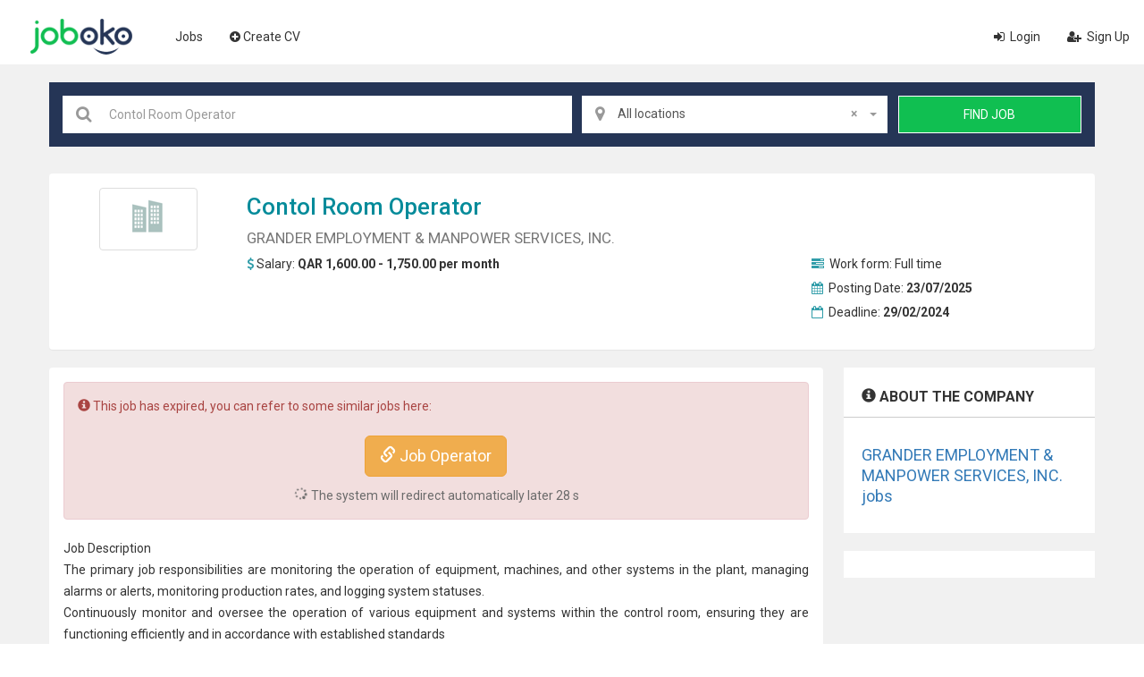

--- FILE ---
content_type: text/html; charset=utf-8
request_url: https://ph.joboko.com/job-contol-room-operator-xvi538137
body_size: 10088
content:


<!DOCTYPE html>
<html lang="en">
<head><title>
	Recruit Contol Room Operator at GRANDER EMPLOYMENT & MANPOWER SERVICES, INC., Job - joboko.com
</title><meta charset="utf-8" /><meta name="viewport" content="width=device-width, initial-scale=1" /><link href="https://fonts.googleapis.com/css?family=Montserrat:300,300i,400,400i,500,500i,600,600i,700,700i|Roboto:300,300i,400,400i,500,500i,700,700i|Noto+Serif:wght@400;700&amp;display=swap" rel="stylesheet" />
        <script src="/js2/super-panel.js" defer></script>
    
    <script src="https://rp.joboko.com/scripts/srp.js" async></script>
    <script src="https://wpn.joboko.com/js/wpn.js" async></script>
    <script>
        var XMReport_AppId = 'ph.joboko.com';
        var XM_Key_UId = 'uid';
        var XM_UId = '40673953AD9B9700D1ED9CF240DB7E4669640C1318ED5BB27C9E74F3B57331E610D4F79FE0B73522';
        var objReportView = [{"ai":"ph.joboko.com","oi":"/job-contol-room-operator-xvi538137","an":"v","main":1,"sd":0,"cplx":0,"pl":[{"k":"uid","v":"40673953AD9B9700D1ED9CF240DB7E4669640C1318ED5BB27C9E74F3B57331E610D4F79FE0B73522","en":1}],"plx":[],"avl":[],"efl":[]}];
        var objReportUrl = '/job-contol-room-operator-xvi538137';
    </script>
    
    
    <link href="https://ph.joboko.com/job-contol-room-operator-xvi538137" rel="canonical" type="text/html" />
    <link href="https://ph.joboko.com/job-contol-room-operator-xvi538137?amp=1" rel="amphtml" />
    <link rel="stylesheet" type="text/css" href="/css2/cssmin.css?v=2105101"/>    
    
    <script src="/js2/detail?v=210520" async="async"></script>

    <script async="async" src="https://www.google.com/adsense/search/ads.js"></script>
    <script type="text/javascript" charset="utf-8">(function(g,o){g[o]=g[o]||function(){(g[o]['q']=g[o]['q']||[]).push(arguments)},g[o]['t']=1*new Date})(window,'_googCsa');</script>
    
<!-- Global site tag(gtag.js) - Google Analytics ph.joboko.com --> <script async src="https://www.googletagmanager.com/gtag/js?id=UA-178755947-5"></script> <script> window.dataLayer = window.dataLayer || []; function gtag() { dataLayer.push(arguments); } gtag('js', new Date());  gtag('config', 'UA-178755947-5'); </script>

    <script src="/lang/PH.js"></script>
    <script>
        var config = {
            LangDefault:"en",
            uploadavatar: "https://up-ph.joboko.com/tao-cv/save-avatar",
        };
    </script>
    <style>
        .d-inline-block {
            display: inline-block
        }

        i.fa {
            padding-right: 3px;
        }

        .other-ctr {
            margin: 5px 0;
            display: flex;
        }

            .other-ctr span {
                color: #fff;
                flex: 1 1 auto;
                color: #fff;
            }

            .other-ctr > a {
                display: flex;
                margin: 0 2rem 0 0;
                font-size: 14px;
            }

            .other-ctr i.flag {
                margin: 0 0.4rem 0 2rem;
                flex: 0 0 auto;
                width: 24px;
                height: 20px;
                vertical-align: middle;
                display: inline-block;
                background-size: contain;
                background-repeat: no-repeat;
                position: relative;
            }

                .other-ctr i.flag.vn {
                    background-image: url("/images/flags/ico-flag-vn.png");
                }

                .other-ctr i.flag.th {
                    background-image: url("/images/flags/ico-flag-th.png");
                }

                .other-ctr i.flag.ph {
                    background-image: url("/images/flags/ico-flag-ph.png");
                }

        .employer2 li img {
            max-height: 63px;
        }

        .other-ctr i.flag.active::after {
            content: '';
            position: absolute;
            right: 0.1rem;
            bottom: -.05rem;
            width: 1rem;
            height: 1rem;
            border: .125rem solid #fff;
            border-radius: 50%;
            z-index: 1;
            background-color: #10bf51;
            -webkit-backface-visibility: hidden;
            -webkit-transition: all .3s ease;
            -o-transition: all .3s ease;
            transition: all .3s ease;
        }
    </style>
<meta name="description" content="Job Contol Room Operator at GRANDER EMPLOYMENT &amp; MANPOWER SERVICES, INC., GRANDER EMPLOYMENT &amp; MANPOWER SERVICES, INC. recruit Contol Room Operator work at  salary QAR 1,600.00 - 1,750.00 per month - joboko.com" /></head>
<body>
    <div class="page-wrapper">
        <span data-panel="panel1" class="panel-button"></span>
        <div id="panel1">
            <span data-panel="panel1" class="panel-button dispn2" style="margin-top: -10px; margin-right: 10px;"></span>
            <div id="vertical-nav">
                <nav>
                    <ul class="ulnav">
                        
                        <li><a href="">The Employer</a></li>
                        
                        <li><a href="/find-jobs">Find Job</a></li>

                        <li><a href="/create-cv"><i class="fa fa-plus-circle"></i>Create CV</a></li>

                        <li class="cbut3"><a href="/login"><i class="fa fa-sign-in"></i> Login</a></li><li class="cbut3"><a href="/register"><i class="fa fa-user-plus"></i> Sign Up</a></li>
                    </ul>
                </nav>
            </div>
        </div>
        <nav class="navbar navbar-inverse">
            <div class="container-fluid">
                <div class="navbar-header logo2"><a class="navbar-brand gcvlogo" href="/">Joboko</a></div>
                <ul class="nav navbar-nav menum" id="top-nav">
                    
                    <li><a href="/find-jobs">Jobs</a></li>
                    <li><a href="/create-cv"><i class="fa fa-plus-circle"></i>Create CV</a></li>
                </ul>
                <ul class="nav navbar-nav navbar-right bxrightst">
                    <li class="cbut3 dispn"><a href="/login"><i class="fa fa-sign-in" aria-hidden="true"></i> Login</a></li><li class="cbut3 dispn"><a href="/register"><i class="fa fa-user-plus" aria-hidden="true"></i> Sign Up</a></li>
                </ul>
            </div>
        </nav>
        <input type="hidden" id="GCVTK" name="GCVTK" value="315590566FD4672F7D8FC2CF54F4053D481C7E410F720B3CD3413FF3068A3B52" />
        
    
    <section class="pad20 bgrey">
        <div class="bxsubpage">
            <div class="section-wrapped">
                
<div class="search2">
    <p class="ckeyinput heightcus">
        <i class="fa fa-search fa-lg icon1"></i>
        <input type="text" placeholder="Keywords, titles ..." autocomplete="off" class="txtinput" id="txtTuKhoa" />
    </p>
    <p class="addr heightcus">
        <i class="fa fa-map-marker fa-lg icon2"></i>
        <select class="select1" id="txtTinhThanh"><option value="0">All locations</option><option value="274">Abrabi</option><option value="275">AgusandelNorte</option><option value="276">AgusandelSur</option><option value="277">Aklan</option><option value="278">Albay</option><option value="279">Antique</option><option value="280">Apayao</option><option value="281">Aurora</option><option value="282">Basilan</option><option value="283">Bataan</option><option value="284">Batanes</option><option value="285">Batangas</option><option value="286">Benguet</option><option value="287">Biliran</option><option value="288">Bohol</option><option value="289">Bukidnon</option><option value="290">Bulacan</option><option value="291">Cagayan</option><option value="292">CamarinesNorte</option><option value="293">CamarinesSur</option><option value="294">Camiguin</option><option value="295">Capiz</option><option value="296">Catanduanes</option><option value="297">Cavite</option><option value="298">Cebu</option><option value="299">CompostelaValley</option><option value="300">Cotabato</option><option value="301">DavaodelNorte</option><option value="302">DavaodelSur</option><option value="303">DavaoOccidental</option><option value="304">DavaoOriental</option><option value="305">borongan</option><option value="306">Dinagat</option><option value="307">Guimaras</option><option value="308">Ifugao</option><option value="309">IlocosNorte</option><option value="310">IlocosSur</option><option value="311">Iloilo</option><option value="312">Isabela </option><option value="313">Kalinga</option><option value="314">LaUnion</option><option value="315">Laguna</option><option value="316">LanaodelNorte</option><option value="317">LanaodelSur</option><option value="318">Leyte</option><option value="319">Maguindanao</option><option value="320">Marinduque</option><option value="321">Masbate</option><option value="322">MetroManila</option><option value="323">MisamisOccidental</option><option value="324">MisamisOriental</option><option value="325">MountainProvince</option><option value="326">NegrosOccidental </option><option value="327">NegrosOriental</option><option value="328">catarman</option><option value="329">NuevaEcija</option><option value="330">NuevaVizcaya</option><option value="331">OccidentalMindoro</option><option value="332">OrientalMindoro</option><option value="333">Palawan</option><option value="334">Pampanga</option><option value="335">Pangasinan</option><option value="336">Quezon</option><option value="337">Quirino</option><option value="338">Rizal</option><option value="339">Romblon</option><option value="340">Catbalogan</option><option value="341">Sarangani</option><option value="342">Siquijor</option><option value="343">Sorsogon</option><option value="344">NamCotabato</option><option value="345">NamLeyte</option><option value="346">SultanKudarat</option><option value="347">Sulu</option><option value="348">SurigaodelNorte</option><option value="349">SurigaodelSur</option><option value="350">Tarlac</option><option value="351">Tawi-Tawi</option><option value="352">Zambales</option><option value="353">ZamboangadelNorte</option><option value="354">ZamboangadelSur</option><option value="355">ZamboangaSibugay</option><option value="356">Quezon</option><option value="357">Manila</option><option value="358">Davao</option><option value="359">Caloocan</option><option value="360">Cebu</option><option value="361">Zamboanga</option><option value="362">Taguig</option><option value="363">Antipolo</option><option value="364">Pasig</option><option value="365">Cagayan de Oro</option><option value="366">Parañaque</option><option value="367">Dasmariñas</option><option value="368">Valenzuela</option><option value="369">Bacoor</option><option value="370">General Santos</option><option value="371">Las Piñas</option><option value="372">Makati</option><option value="373">San Jose del Monte</option><option value="374">Bacolod</option><option value="375">Muntinlupa</option></select>
    </p>
    <p class="butsearch heightcus" id="btnTim">Find Job</p>
</div>

                <div id="main" class="mart">                
                <input type="hidden" id="jid" value="538137" />
                <input type="hidden" id="jname" value="Contol Room Operator" />
                <input type="hidden" id="csj" value="97a05e0d5d10636a" />
                <input type="hidden" id="cid" value="48739" />
                <input type="hidden" id="cname" value="GRANDER EMPLOYMENT & MANPOWER SERVICES, INC." />
                <input type="hidden" id="city" value="0" />
                <input type="hidden" id="jact" value="False" />
                <input type="hidden" id="iAp" value="False" />
                <input type="hidden" id="ref" value="Direct" />
                <input type="hidden" id="iPT" value="False" />
                <div id="p-jobdetail">
                    <div class="panel meta">
                        <div class="panel-body">
                            <div class="col-sm-2 col-xs-4 col-sm-offset-0 col-xs-offset-4 text-center">
                                <img src="https://ph.joboko.com/images/logo/default/5.png" alt="GRANDER EMPLOYMENT & MANPOWER SERVICES, INC. Tuyen Contol Room Operator" class="company-logo img-thumbnail" />
                            </div>
                            <div class="col-sm-10 col-xs-12"><h1 class="title">contol room  <a href="/find-jobs-operator">Operator</a><small>GRANDER EMPLOYMENT & MANPOWER SERVICES, INC.</small></h1><div class="job-info row"><div class="col-sm-8 col-xs-12"><div class="col"><i class="fa fa-usd"></i>Salary: <span class="job-info-value">QAR 1,600.00 - 1,750.00 per month</span></div></div><div class="col-sm-4 col-xs-12"><div class="col"><i class="fa fa-tasks"></i> Work form: <span>Full time</span></div><div class="col"><i class="fa fa-calendar"></i> Posting Date: <span class="job-info-value">23/07/2025</span></div><div class="col"><i class="fa fa-calendar-o"></i> Deadline: <span class="job-info-value">29/02/2024</span></div></div></div></div>
                        </div>
                    </div>
                    
                    <div class="bxjob3">
                        <div class="jobsub6">
                            <div class="panel"><div class="panel-body"><div class="alert alert-danger"><p><i class="glyphicon glyphicon-info-sign"></i> This job has expired, you can refer to some similar jobs here:</p><br/><div class="text-center"><a id="lnkKey" class="btn btn-lg btn-warning" href="/find-jobs-operator" onclick="logOpenKeyPageFromJobExpire('Operator',538137)"><i class="glyphicon glyphicon-link"></i> Job Operator</a></div></div><div class="body-content"><div class="text-justify">Job Description<br/>The primary job responsibilities are monitoring the operation of equipment, machines, and other systems in the plant, managing alarms or alerts, monitoring <a href="/find-jobs-production">production</a> rates, and logging system statuses.<br/>Continuously monitor and oversee the operation of various equipment and systems within the control room, ensuring they are functioning efficiently and in accordance with established standards<br/>Promptly respond to alarms, alerts, and emergency situations by taking appropriate actions to mitigate potential risks, maintain safety, and minimize downtime<br/>Follow established control procedures to regulate and adjust equipment settings, parameters, and processes as needed to maintain optimal performance and compliance with operational requirements<br/>Maintain accurate and detailed records of operations, incidents, and equipment status, and report any deviations, abnormalities, or issues to <a href="/find-jobs-supervisor">supervisor</a>s and relevant stakeholders<br/>Conduct routine equipment checks, inspections, and preventative <a href="/find-jobs-maintenance">maintenance</a> tasks to identify any potential issues and ensure equipment remains in good working condition<br/>Ensure compliance with all applicable regulations, safety standards, and company policies, providing feedback and recommendations for improvements where necessary<br/>Qualifications:<br/>A minimum of 3 year(s) of working experience is required.<br/>Candidates must be a Vocational Diploma / Short Course Certificate holder in Others or similar fields.<br/>Male applicants are preferred for this role.<br/>Able to attend face to face interview in the office.<br/>Principal / Employer<br/>ELEGANCIA FACILITY MANAGEMENT (ESTITHMAR HOLDING)<br/>Principal / Employer Address<br/>DOHA QATAR<br/>Placement Fee<br/>Please be reminded that as per POEA regulations, the placement fee is up to a maximum of one (1) month's salary.<br/>Interview Date<br/>Feb 09, 2024 - Feb 16, 2024<br/>Interview Venue<br/>Grander Employment & Manpower Services Inc - Grander Extension Room, 7th Floor Ermita Center Building, Roxas Blvd cor Sta Monica St Ermita Manila<br/>For manpower pooling only. No fees in any form and/or purpose will be collected from the applicants. Beware of illegal recruiters and human traffickers.</div><h3>Submit profile</h3><div class="text-justify"><p><i class="glyphicon glyphicon-briefcase"></i> GRANDER EMPLOYMENT & MANPOWER SERVICES, INC.<p></div></div></div></div><div class="com-info-detail"><div id="divInfoCompany" class="bxfocus big"><p class="txtitle3"><i class="glyphicon glyphicon-info-sign"></i> About the company</p><div class="dvtxt"><div class="info-company-right"><a href="/grander-employment-manpower-services-inc-xci48739"><h4>GRANDER EMPLOYMENT & MANPOWER SERVICES, INC. jobs</h4></a></div></div></div></div><div class="panel"><div class="panel-body"><div class="listJob"><ul class="nav nav-tabs"><li class="active"><a data-toggle="tab" href="#job-relevant">Related jobs</a></li></ul><div class="tab-content"><div id="job-relevant" class="tab-pane fade in active"><div class="list-job2 fl-sb"><ul><li><a href="/job-cad-operator-xvi640907"  class="logoemp"><img src="https://ph.joboko.com/images/logo/default/5.png"></a><div class="job-descrip"><p class="titjob"><a href="/job-cad-operator-xvi640907">CAD Operator</a></p><p class="namecompany">Tomorrow Creation</p><p class="infother"><span class="job-mg"><i class="fa fa-map-marker" aria-hidden="true"></i><em>Cebu, Cebu</em></span><span class="job-mg d-inline-block"><i class="fa fa-usd" aria-hidden="true"></i><em>Agreement</em></span></p></div></li><li><a href="/job-lathe-machine-operator-xvi642791"  class="logoemp"><img src="https://ph.joboko.com/images/logo/default/1.png"></a><div class="job-descrip"><p class="titjob"><a href="/job-lathe-machine-operator-xvi642791">Lathe Machine Operator</a></p><p class="namecompany">WT Construction Inc.</p><p class="infother"><span class="job-mg"><i class="fa fa-map-marker" aria-hidden="true"></i><em>Cebu, Cebu</em></span><span class="job-mg d-inline-block"><i class="fa fa-usd" aria-hidden="true"></i><em>₱16,000 - 17,000 per month</em></span></p></div></li><li><a href="/job-autocad-operator-drafter-xvi640489"  class="logoemp"><img src="https://ph.joboko.com/images/logo/default/13.png"></a><div class="job-descrip"><p class="titjob"><a href="/job-autocad-operator-drafter-xvi640489">AutoCAD Operator / Drafter</a></p><p class="namecompany">Inteleconnect Concepts, Inc.</p><p class="infother"><span class="job-mg"><i class="fa fa-map-marker" aria-hidden="true"></i><em>Cebu, Cebu</em></span><span class="job-mg d-inline-block"><i class="fa fa-usd" aria-hidden="true"></i><em>Agreement</em></span></p></div></li><li><a href="/job-machine-operator-enjoy-above-minimum-salary-free-medical-uniform-and-meal-xvi641279"  class="logoemp"><img src="https://ph.joboko.com/images/logo/default/14.png"></a><div class="job-descrip"><p class="titjob"><a href="/job-machine-operator-enjoy-above-minimum-salary-free-medical-uniform-and-meal-xvi641279">Machine Operator (Enjoy Above Minimum Salary + Free Medical, Uniform and Meal)</a></p><p class="namecompany">Monde Nissin Corporation</p><p class="infother"><span class="job-mg"><i class="fa fa-map-marker" aria-hidden="true"></i><em>Cebu, Cebu</em></span><span class="job-mg d-inline-block"><i class="fa fa-usd" aria-hidden="true"></i><em>Agreement</em></span></p></div></li></ul></div></div></div></div><br/><div><small class="text-justify">Position contol room  <a href="/find-jobs-operator">Operator</a> recruited by the company GRANDER EMPLOYMENT & MANPOWER SERVICES, INC. at , Joboko automatically collects the salary of QAR 1,600.00 - 1,750.00 per month, finds more jobs on Contol Room Operator or GRANDER EMPLOYMENT & MANPOWER SERVICES, INC. company in the links above </small></div></div></div>
                        </div>
                        <div class="panelright">
                            <div class="com-info-right">
                                <div id="divInfoCompany" class="bxfocus big"><p class="txtitle3"><i class="glyphicon glyphicon-info-sign"></i> About the company</p><div class="dvtxt"><div class="info-company-right"><a href="/grander-employment-manpower-services-inc-xci48739"><h4>GRANDER EMPLOYMENT & MANPOWER SERVICES, INC. jobs</h4></a></div></div></div>
                            </div>                            
                            
                            
                            <div class="bxfocus marb2">
                                <div class="lstcomp"><div id="afscontainer1"></div></div>
                            </div>
                            
                        </div>
                    </div>
                </div>
            </div>
            </div>
        </div>
    </section>
    
    <script type="text/javascript" charset="utf-8">
        loadGoogCsa();
        function loadGoogCsa() {
            try {
                var pageOptions = {
                    "pubId": "partner-pub-6672418683212757",
                    "styleId": "2576674077",
                    "query": "Operator",
                    "location": false,
                    "sellerRatings": false,
                    "siteLinks": false,
                    "plusOnes": false,
                    "linkTarget": "_blank"
                };
                var adblock1 = {
                    "container": "afscontainer1",
                    "number": 2,
                };
                _googCsa('ads', pageOptions, adblock1);
            }
            catch (e)
            { console.log(e);}
        }
    </script> 
    
        <section class="section8">
            <div class="fullcontainer">
                <div class="section-wrapped fl-sb bxsupport">
                    <ul class="ul3">
                        <li>
                            <i class="fa fa-question-circle-o fa-2x"></i>
                            <span>Employer support:</span>
                        </li>
                        <li>
                            <i class="fa fa-phone fa-2x"></i>
                            <span>+84 962.107.888</span>
                        </li>
                    </ul>

                    <div class="newsletter">
                        <span class="txt6">Sign up for newsletters</span>
                        <div class="input-group frm1">
                            <input type="text" placeholder="Enter your mail" class="newsletter-email form-control">
                            <a href="javascript:void(0)" class="input-group-addon"><i class="fa fa-lg fa-envelope-o colorb"></i></a>
                        </div>
                    </div>
                </div>
            </div>
        </section>
        <footer class="footer2">

            

<section class="footsec4">
    <div class="subcontainer3 flx-bx">
        <div class="botbxsubf1">
            <div class="connectsocial">
                <p class="title4">Connect with us</p>
                <p class="marb">
                    
                    
                    

                    <a href="https://th.joboko.com"><span class="flag th"></span><span>Thailand</span></a>
                    <a href="https://ph.joboko.com"><span class="flag ph"></span><span>Philippines</span></a>
                    <a href="https://vn.joboko.com"><span class="flag vn"></span><span>VietNam</span></a>
                </p>
            </div>
        </div>

        <div class="botbxsubf2">
            <div class="infowweb">
                <p class="logofooter gcvlogo2">Joboko</p>
                <div class="infotxt">
                    <p>The number 1 choice of candidates and employers</p>
                    <p>&copy; 2020 - Joboko.com</p>
                </div>
            </div>
            <div>
                <ul class="lstfoot">
                    <li><a target="_blank" href="/legal.html">Regulations of operation</a></li>
                    <li><a target="_blank" href="/privacypolicy.html">Privacy Policy</a></li>
                    <li><a target="_blank" href="/dispute-resolution.html">Dispute settlement mechanism</a></li>
                </ul>
                <div class="desfooter">
                    <p><strong>JobOKO Global Joint Stock Company</strong></p>
                    <p>Address: Floor 23, Viwaseen Building, No. 48 To Huu, Trung Van Ward, Nam Tu Liem District, Hanoi City</p>
                    <p>Phone: 0962.107.888 - Email: quanly@joboko.com</p>
                    <p>Business Registration License No. 0109353571 was issued on September 24, 2020 by the Department of Planning and Investment of Hanoi City.</p>
                </div>
            </div>
        </div>
    </div>
</section>

        </footer>
    </div>
    

<div class="modal" tabindex="-1" role="dialog" aria-hidden="true" data-backdrop="static" id="xbox-login">
    <div class="modal-dialog modal-lg">
        <div class="modal-content">
            <div class="modal-header">
                <button type="button" class="close" data-dismiss="modal" aria-label="Close"><span aria-hidden="true">&times;</span></button>
                <h4 class="modal-title fa fa-user">Login</h4>
            </div>
            <div class=" row">
                <div class="modal-left col-md-8">
                    <div class="modal-body form-horizontal">
                        <div class="form-group">
                            <div class="col-xs-12">
                                <small class="fa fa-info-circle">Login</small>
                            </div>
                        </div>
                        <div class="form-group">
                            <label class="control-label col-sm-3">Username or Email: </label>
                            <div class="col-sm-8">
                                <input type="text" class="form-control" placeholder="Account" required="" id="x_txtEmail_l" />
                            </div>
                        </div>
                        <div class="form-group">
                            <label class="control-label col-sm-3">Password: </label>
                            <div class="col-sm-8">
                                <input type="password" class="form-control" placeholder="Password" required="" id="x_txtPass_l" />
                            </div>
                        </div>
                        <div class="form-group">
                            <label class="control-label col-sm-3"></label>
                            <div class="col-sm-8">
                                <i class="fa fa-key"></i>
                                <a href="javascript:void(0)" class="x_cforgetpass">Forget password ?</a>
                            </div>
                        </div>
                        <div class="form-group"></div>
                        <div class="form-group">
                            <label class="control-label col-sm-3"></label>
                            <div class="col-sm-8">
                                <button class="btn btn-lg btn-primary col-xs-12 text-uppercase" id="x_btnLogin">Login</button>
                            </div>
                        </div>
                        <div class="form-group">
                            <label class="control-label col-sm-3"></label>
                            <div class="col-sm-8">
                                <div id="x_msgLogin" class="alert alert-danger hide"></div>
                            </div>
                        </div>
                    </div>
                </div>

                <div class="modal-right col-md-4">
                    <div class="modal-body form-horizontal">
                        <div class="form-group col-xs-12">
                            <div class="form-group"><i class="fa fa-registered"></i>You haven't had an account yet?</div>
                            <div class="form-group">
                                <button class="x_cregister btn btn-danger col-xs-12 text-uppercase">Create a candidate account</button>
                            </div>
                            
                            <div class="form-group"></div>
                            <div class="form-group">
                                <a class="btn btn-success col-xs-12 text-uppercase" href="/register">Register employer account</a>
                            </div>
                            
                        </div>
                       
                    </div>
                </div>
            </div>
        </div>
    </div>
</div>

<div class="modal" tabindex="-1" role="dialog" aria-hidden="true" data-backdrop="static" id="xbox-register">
    <div class="modal-dialog modal-lg">
        <div class="modal-content">
            <div class="modal-header">
                <button type="button" class="close" data-dismiss="modal" aria-label="Close"><span aria-hidden="true">&times;</span></button>
                <h4 class="modal-title fa fa-user">  <small class="fa fa-info-circle">Sign Up</small></h4>
            </div>
            <div class=" row">
                <div class="modal-left col-md-8">
                    <div class="modal-body form-horizontal">
                        <div class="form-group">
                            <div class="col-xs-12">
                                 <small class="fa fa-info-circle">Sign Up</small>
                            </div>
                        </div>
                        <div class="form-group">
                            <label class="control-label col-sm-3">Full name: </label>
                            <div class="col-sm-8">
                                <input type="text" class="form-control" placeholder="Full name" maxlength="50" required="" id="x_txtName_r" />
                            </div>
                        </div>
                        <div class="form-group">
                            <label class="control-label col-sm-3">Email: </label>
                            <div class="col-sm-8">
                                <input type="email" class="form-control" placeholder="Email" maxlength="50" required="" id="x_txtEmail_r" />
                            </div>
                        </div>
                        <div class="form-group">
                            <label class="control-label col-sm-3">Password: </label>
                            <div class="col-sm-8">
                                <input type="password" class="form-control" placeholder="Password" maxlength="30" required="" id="x_txtPass_r" />
                            </div>
                        </div>
                        <div class="form-group">
                            <label class="control-label col-sm-3">Re-enter password: </label>
                            <div class="col-sm-8">
                                <input type="password" class="form-control" placeholder="Re-enter password" maxlength="30" required="" id="x_txtPassRe_r" />
                            </div>
                        </div>
                        <div class="form-group">
                            <div class="col-sm-8 col-sm-offset-3 col-xs-12 lblAgree">
                                <i class="fa fa-check-circle"></i>I agree with Joboko's Terms of Service and Privacy Policy
                            </div>
                        </div>
                        <div class="form-group">
                            <label class="control-label col-sm-3"></label>
                            <div class="col-sm-8">
                                <button class="btn btn-lg btn-primary col-xs-12 text-uppercase" id="x_btnRegister">Sign Up</button>
                            </div>
                        </div>
                        <div class="form-group">
                            <label class="control-label col-sm-3"></label>
                            <div class="col-sm-8">
                                <div id="x_msgRegister" class="alert alert-danger hide"></div>
                            </div>
                        </div>
                    </div>
                </div>

                <div class="modal-right col-md-4">
                    <div class="modal-body row">
                        <div class="form-group col-xs-12">
                            <div class="form-group"><i class="fa fa-check"></i>You already had an account?</div>
                            <div class="form-group">
                                <button class="x_clogin btn btn-danger col-xs-12 text-uppercase">Login</button>
                            </div>
                        </div>
                      
                    </div>
                </div>
            </div>
        </div>
    </div>
</div>

<div class="modal" id="xbox-changepass" role="dialog" data-backdrop="static">
    <div class="modal-dialog">
        <div class="modal-content">
            <div class="modal-header">
                <button type="button" class="close" data-dismiss="modal" aria-label="Close"><span aria-hidden="true">&times;</span></button>
                <h4 class="modal-title fa fa-refresh">Change password</h4>
            </div>
            <div class="modal-body form-horizontal">
                <div class="form-group">
                    <label class="control-label col-sm-3 col-xs-12">Change password: </label>
                    <div class="col-sm-8 col-xs-12">
                        <input type="password" class="form-control" placeholder="Password" required="" id="x_txtPassOld" />
                    </div>
                </div>
                <div class="form-group">
                    <label class="control-label col-sm-3 col-xs-12">New password: </label>
                    <div class="col-sm-8 col-xs-12">
                        <input type="password" class="form-control" placeholder="New password" required="" id="x_txtPassNew" />
                    </div>
                </div>
                <div class="form-group">
                    <label class="control-label col-sm-3 col-xs-12">Retype new password: </label>
                    <div class="col-sm-8 col-xs-12">
                        <input type="password" class="form-control" placeholder="Retype new password" required="" id="x_txtPassNewRe" />
                    </div>
                </div>
                <div class="form-group">
                    <div id="x_msgChangePass" class="hide"></div>
                </div>
            </div>
            <div class="modal-footer">
                <div class="col-xs-2">
                    <a class="btn btn-default x_cclose" href="javascript:void(0)"><i class="fa fa-close"></i>Cancel</a>
                </div>
                <div class="col-xs-10">
                    <button class="btn btn-lg btn-primary" onclick="javascript:changepass();" id="x_btnChangePass"><i class="fa fa-save"></i>Change password</button>
                </div>
            </div>
        </div>
    </div>
</div>


<div class="modal" id="xbox-forgetpass" role="dialog" data-backdrop="static">
    <div class="modal-dialog">
        <div class="modal-content">
            <div class="modal-header">
                <button type="button" class="close" data-dismiss="modal" aria-label="Close"><span aria-hidden="true">&times;</span></button>
                <h4 class="modal-title fa fa-key">Forget password</h4>
            </div>
            <div class="modal-body">
                <div class="form-group">
                    Enter your account registration email
                </div>
                <div class="form-group">
                    <input type="email" class="form-control" placeholder="Email" required="" id="x_txtEmail_f" />
                </div>
                <div class="form-group">
                    <div id="x_msgForgetPass" class="hide"></div>
                </div>
            </div>
            <div class="modal-footer">
                <div class="col-md-4 text-left">
                    <a href="javascript:void(0)" class="x_clogin"><i class="fa fa-backward"></i>Back to login</a>
                </div>
                <div class="col-md-10">
                    <a class="btn btn-default x_cclose" href="javascript:void(0)">Cancel</a>
                    <button class="btn btn-primary" onclick="javascript:forgetpass();" id="x_btnForgetPass">Receive verification email</button>
                </div>
            </div>
        </div>
    </div>
</div>

    
<div class="modal" tabindex="-1" role="dialog" aria-labelledby="ModalInfo" aria-hidden="true" id="x-msg-info" style="z-index:1139">
  <div class="modal-dialog modal-md">
    <div class="modal-content">
      <div class="modal-header">
        <button type="button" class="close x_cclose" data-dismiss="modal" aria-label="Close"><span aria-hidden="true">&times;</span></button>
        <h4 class="modal-title fa fa-info-circle"> Notice</h4>
      </div>
      <div class="modal-body"></div>
      <div class="modal-footer">
        <button type="button" class="btn btn-primary" onclick="javascript:$('#x-msg-info').modal('hide')">OK</button>
      </div>
    </div>
  </div>
</div>
<div class="modal" tabindex="-1" role="dialog" aria-labelledby="ModalConfirm" aria-hidden="true" id="x-msg-confirm">
  <div class="modal-dialog modal-md">
    <div class="modal-content">
      <div class="modal-header">
        <button type="button" class="close x_cclose" data-dismiss="modal" aria-label="Close"><span aria-hidden="true">&times;</span></button>
        <h4 class="modal-title fa fa-question-circle">Confirm</h4>
      </div>
      <div class="modal-body"></div>
      <div class="modal-footer">
        <button type="button" class="btn btn-default" id="x-btn-confirm-cancel">Cancel</button>
        <button type="button" class="btn btn-primary" id="x-btn-confirm-ok">Agree</button>
      </div>
    </div>
  </div>
</div>

    
    
</body>
</html>


--- FILE ---
content_type: text/html; charset=UTF-8
request_url: https://syndicatedsearch.goog/afs/ads?sjk=DsO07O%2F5TJWH4wAL8yD9ng%3D%3D&psid=2576674077&client=pub-6672418683212757&q=Operator&r=m&type=0&oe=UTF-8&ie=UTF-8&fexp=21404%2C17300002%2C17301437%2C17301438%2C17301442%2C17301266%2C72717107&format=n2&ad=n2&nocache=5661769147914742&num=0&output=uds_ads_only&v=3&bsl=8&pac=2&u_his=2&u_tz=0&dt=1769147914744&u_w=1280&u_h=720&biw=1280&bih=720&psw=1280&psh=2315&frm=0&uio=-&cont=afscontainer1&drt=0&jsid=csa&jsv=858536381&rurl=https%3A%2F%2Fph.joboko.com%2Fjob-contol-room-operator-xvi538137
body_size: 8451
content:
<!doctype html><html lang="en"> <head>    <meta content="NOINDEX, NOFOLLOW" name="ROBOTS"> <meta content="telephone=no" name="format-detection"> <meta content="origin" name="referrer"> <title>Ads by Google</title>   </head> <body>  <div id="adBlock">    </div>  <script nonce="4yYq8A6sReOfQDsHfQZ28Q">window.AFS_AD_REQUEST_RETURN_TIME_ = Date.now();window.IS_GOOGLE_AFS_IFRAME_ = true;(function(){window.ad_json={"caps":[{"n":"queryId","v":"Cw5zaducEs65_bMPsp7n2AU"}],"bg":{"i":"https://www.google.com/js/bg/T94taNKSSsssP7x0w8bsq1bZfcqIXzBqd7gdxTpBf-w.js","p":"FcndfYnhjJZymYFM6fXWPuoPmZaWdZ6oe16RNyjfltfRBwQM+Y1GwcI6A3IbtB/fZvLv22un5QSlShanX5R3g/FqCBOuY3e2rd2XL5U9nv11NDctqT6ez+F0KDEb0AyD5HN38Id2319CvwSwzeKsAjExYcHgMxsIygbw5gQ9x0RUV3wflSYQNsbKchuCKW8OoPmGHxSfmMI+/kLeXIJ1pMn3IctpQ5GbruhaSNhQNnvHgehvwQZrAqNBUlbweLRUSBGBLYN/I/pQOcOAY/SiidK+rvEoG1fiADsidUhHc1qS9zEG8fHLPyEDgMZ9gCm9OkziB8LQTgFA6mfOA1l9J8e3ioOXQsbKSPjzGCnP3K/[base64]/P40+BRKMjtYMgH/YIZmJrTExPd/jNIuDbHubITS5ltJTCNGlLmM31T53U7Ve5/LdJ11ulnoEzv6WWBVNMLmR3j049615QZ02cI/F28CdJHX+NAorKid2+wgU0AKDZd0nJpS1babZtOaIBM8n2H2r3TzZEeTNGAADu4e9zwseIduPnLd9OJSFinj0+DTxp7tJmRjgnJzuDxNiILIpWrPcFOz+p8NwAkaoBobNXo3k26hRqjIZV/pBRzHEZiareNCZGmI6RHidKQ+dPC4kuFOTj71ifgNbJRNtvVWlc5lroqXEs1Q27NAG/OrQOhIyv1BZZRGBvFCQGxiF31t+i1ysn4IrkJBvLNtHMDz6aN/sCzMD1MgRwwAZ7N0YFy8MLmb+4ztlzspVE1CgyLvYPCccfkepIRQA3qZkD/H4ISNCITkCuc5RZFQbLQRBskuSl4Bh8cCHbgaQYIZe7RrqtMaCNguaHvNM4MrQS7NNZTYYfvV7VeIT6eK8Xz1kLu/imBqSyuokD41ZoMaC8kC5+DsNp19wyqPAwYS5pWmLzw2GkEdFfaUd1IVwZqqVwSa0Y0qMzFLLnFiVafbpqV8X7jqz4Q4m3iwmy9dxbe+vUSr7a8q4JQx8jSLrHAqP3wINTJwRhDwIb9Y2w0fzaxBHuwWuNMzAn4s1IFQePvX9yxM1/VDO0dTqod50WOH/7E6QUAQOMRfSS79GL93ACYgo8jDiKBLnp/xJjJCqlCVxgH7Ps+vYK4DyYm/[base64]/K238br6+g/HI/4oUoUnlpli6UOwwT0piRNZGa+A5yj//[base64]/yxtUUqX8Es3lnusiuZCfFAq0vGD5d0GJDHZ0xiV4igCANJUKhw9dmva8avx/BkASkQ36kga2+zjuRPdbWgukC4ya2ELRazKRKw6WhgkTlxkt2aJWpLnZrrGds7ODfkwICFTl8D6IvstFv2l2arvBR19T742LUL9KYHN04RvY0Wvx/lVdzH4cDLHyFDEJXkSkhPX2puweg/A/FnsbEEVX3qIUvSRb1pkQayU1aUt54nevPY8xF471LxApNc1mBZOR3epr60PtXE0ssqq0A0y0W/PY/gMI+PDNhPcfRLBV1g2dZeesjpOc5K4wgFsKl54R5XC4G2zfG4qCbIWEwIqGNlj9IunHDzkPiXS38tyxQUj3irRMEUXzdO1O/Jro32HFLjr3L/XBVsLaUcyJ7b2t/2BzrxaLX4MgxhYcMQPLMBbjNXt8eK2H/1PNw+3pp1XtNBZAaXK5CCCuYvu4d9n7XXiKPWF/YXL6jXL2BjHsf73Rajjrf4I4Tf4/CzRbgLis44+I9GOiPohKhzO+HbZkXv47moKwAd583Jv6sE926/oOQqVpizuY2HiZf1+cU5X9QamVfgI7mX/[base64]/TpOgMyGE668xMXv3Txx7oXlv3E1jF5Dl2GA2u+DkDKR8BWOCS//yMHdFZWBzWKrENEAhMLK1YhOoLM3bqKAKThjPGxBhEfYjtZKpEuk1yAJkfWBw/nhqQt81nBYkJ2lLZe6+aNvsIrf9oTnzvpQ8WeEmFjd74NW36Tx+ssHDlLagOXJHnlXJ+JM0dFraRp/WjIRmrYV0Zw3D/ZG0P99nc3A1GCLG7Z7IBas8Tf506oDchu7fuuckAG5em71ZSwU6RMEtbKtVJxMHGy4LZV5pHxUDxoNnxrpcDus/2o13hPZwv5o7MoSceX+z0dsCHqaR8i6lmRA35O7GNZVAkWwUZExsVBs29pT7Jz0tA90hIhBYREHPpMO8dqldB5/4BF1he4tv9kmqM3/DobYzEHPbPQv+GPDl/PtzQr3tKRMxSfTQLHvrSTadnhqxAVyrYdggroCDxwlqgqZHlQvhiEd8Lft7nwmq4rN3t2aF3ZKA5WVnNuyJv+Y14bS8EO/iE51lAYaxnnwRvHND70Vaf9o0YUnjLjvHjYTACA9JKTRTk70QZ++QS20gm0fmSNUG03bxnIvIy19xL8I0fyEypkfHS/bYI4ee1xqp/tDOGtBtNemZ9GsAeVEWNjINnCq8BM5HA0mwj1uxjGMJRPE21F6AKkoN3OYbosBH9pGvyC54qeuqldgHjSvDTjlbqrChUDSv7eV5aIhxyouMpqnwtFgv8eNkVZjCWbW0DD0sgafhuattnKJKJDKFuzwmWHEE685/3MD231G7fPWCNv7UkuR4vhqe6K/lbwbGlLd0GHthtIR6068Yl+HX4UA1GHtqtxk2NZe2p478AcMnIpRiDlOOXBBdnuzVGpf1ZMj2f54W8cq8erUMjJnhrlYKq6ppMg6qB8xF/2ZRIbhc+C4WGdX9js8Vy67bYoV9Mh+ftbzSM1/20bvq7aOGQgZNI2ctXkq7LZUsUqu9hAHe/LjJ+iSYkDbUBTrgppI/K0gnYMQsD5WI4i4Lyo2Zb4SKSl3G9lCyRbOyGL3C97x/p8akI1TbnD8mmIkdhrzbOHqMYh8i+H35uk1k802NLO3H61BerGtXHspdXCN8D6/G7OpehVcmKrLGkzcpDf2Mt5jWR9ml8gL9Hv5P+t2Sc1CWX/[base64]/gNfy+PKfpsjQP0CdfxRs1mBBgIpSZNIE6B1gPmeiSM8AECBEPD9Qn8VbBp+H/WeZh2pP5gZE66q0JG4PuLRlphFdi1UBlq9Ri/36O6rT+NtsLZ1PABamE6HIuRJk91I8/gOaaoVXrDHPif+n1TpOvv3wG4qM/[base64]/7S8+Y+ELlDsOb0ORaz8e0EGVhKYzbdAT9Lw/MYXS15++w1gnmp3YSAceTqRznhPYL9r5vfRzdBkHgruZU1Ev8zobbZWkMXbxx7IAkpnJ3hgY96Ofr6iI1QImUCjjeRVFRZg7w3JgmDnU+buxkr75A3yf7qSdiXAKtDYVDnF4zs2mO8hznrBONX2G/qMZFPudySHkDM3xEJmP7MhKS/9Op71Wkb2RAc3WQTycS87u8XgUIu0VSVwJefqAtkdRUAVD8JggouVjdt4sbJB/EqtTGfEQANjeld79+qOlUDJR7PyzEui9XczPa4w+hqfFmQbPka/L7n6zuDmrbeEJA2EyB6ZAC4Hkm0a1jtHH9MZPoA0MyuX41J7HCLJ0iXBvwxWidrqHIKrbwV27lK6ssnrdEKkYBGRgo32DAO/EIb3EFLC/EK5cAHNHD3Yc0uAe2rtiY1bLwpz4s2vz4Lfs2XkC+B6XGPrIL6JT0NQ8y1NislSOHibFpwViitkOSTnMvuVDtD5EcH8nbYnGPywGU4PzFWyabYZxCFoOL+/bzg7Xr3MU4uPFUu9aVJrVjF1iE8+2Kcv86eaxSEX/3kdYtaSrHnp0448gLl+uWuM9BmzEGld0bKiLWHCg7l02KCLD2516Ui2QXi5g96qsflvEbPPDu/Snq4H2lwVEpLAOYLyw9PKr0TJMpAp9gPD2gPQxES2eEqS/839GIBWlU+g4Jj6zhN64ZSCrQcmGljhoHugS+Ae2ZRHiSmeeKhSmq/i3/X4Tr7UOWRv1AEW1MubAFl6UzakYs55ferESpYqz4YKW0nt7KxFrAQntBO71XKC2qNrfEVS9blOZLpe3vKCOvcPyaN0legQq6zlw5ESbB3RYGdRCkVbp8fVWjbP2HQBN5jkVihQZWY4xdfSuTPZgE24L9V4anVWFj3noic/fWaQ+KQcD8+V+HrAmqoD5ogXjaHl23hwpasP3QZMxI3pGmiUWjQWNd8FqQfCdzA5XrYF/kQGinorJL35gS3epMSNLkAa7A+6/Pm47v4gJ6hBttQI/GmvPXTlqQ21he+r/5bNPH+dfvVQ/NmYjFRKhnpDswNLxzPAPePfSwNp7WobN3nls3qVxGIBAXXbwxYBPmpU6XrLicTs0p5tT5muOclczDpLFjSr3dJUQMgaXIzkQ4bcQxmyt6uOkrldf+Kzj2/LZdAqmTnOfhyTiwBUzBxdB6Nj9GBsZ3uPUT0jfl343iBAgGvOkWoHIRG8J7HpDPO7y7NMzS2t6nT+TUvl92D3sfHjrpTDakayOkQaZt0ooxsiDy7vECarPxUCf+w8W5PVNPJfiQ0V/eXpWsUmsQjJdapSCkefRd8SzReL7h6VQwKZN8mM0/7/e40AnVIEUIsu4eaBQhB3Ax73IiOavsmRuS2r3bS8YA7Lnu+mPmP8UIH8lk9+9FIPUjG4P8DORS3xqtYP8kD0pbz2NjCFafeTP1QGXPXGE/sCfCjhSeh2HIPCLSY6tl89gSHca/d0jrzFWAWdoyIIKUbm67iR3Gu9g+i6/az3ON9JWegN1PEjmXjtn6w+eYHbQ6r2ff3mF5DdKaip2V+tbP8mLXAINlOA9yhF1ltXDdwNOUb57ZnQ0l8h4cyLbw00g8T1lxufXqCM1lhNX1vZvOtfV/COycGTCBwSU8RiqoyTvxzY8jpwzOnZnbOIl7Pd8psEHSJUty7w5OJ5Sz7WuETVcR3zCWs7m4yTxl1w431/i4xBm9oUJ3GR0d4m+034I0mvPwgcPXZ8bOZAtpHbjdmwmhdOHWBsJj7Q5dIPWpYJoq3aq/A+u5s3ky0/fPQYDz/qVOVtOfn6TxLFeOfLy99OJvyt+pUTDpIkWeYg/QOGdUinmpekhFJ9KUlp+E2PMt/UINk7kXuQThzucstBL16jLl2HPPpNTdCNpe43Juz9Wem2YaYZ+Nd1+v6fxQ+nDidYlXbusjTcRoxHzOlehZKIEJ2SjKK7HEwNiE3ky1WKBi1ylbrkNGwdUKvt2ygxxolPjdA52WGGbBEGkH1X2ynOO+JY8P8DWr2ROqv7Tr+5+NozqH9iEfYDZm1Rj1beSWgjPhiAf/BpL91oojqMCwjoh9/CF3p0U57c1/R9djICDDQU59BpVF071gEb85+azoVMja7ARpSzuPs/cHxjzVWRIXhlYM5GiYSi+MbCvV72LT8xKa+UlM8GMd8ITnC1NEWxwG+UhMSQABOX6wdH1bpaYeXVc1+fA0JhI7+Y5wVGwuf2Jz3bMm5t+fibieZyxRGp0+yX31b40lJ6GDS/MX8/pStNWHeIrQXnTxjoJeLIzWKYN0EOX5N/RId8qM8/INV287Ywfd+ubFIeoaJFbjX62QmiMB6E2hbFJAcb8Hhf8ILfK74nZ3GnDfwYEs779Mc60+sbCMh5TZnKi34tsvqF8eQ4f2NwnomCPvpY8C3L1nxIjcoefQ1AREga/YuGWvo4fMDfYOM2EIBVPznN0o0c/XfHg+aLbEYkdmirP7/PRYxzYlHrj98sBABqmtW7lMiZX/[base64]/OYAdC+J7noLTo61jkRHwEmMrLb/q4pTJeSbyQ9LqHCW1KEKdUMFMARmjwNvSAnCq7FzRra6uAmR9manM67eeWgyhxTo9rcgNdO7nmb0iljyd71V+S+jkLXZDmhX7p6BnEC2gLg2T4O4MhdjBsuP0H5aNkkmM/[base64]/Z3JeLRhKN5kF0KOuKi4yn3xOaaVdzZfmUsbGKzIaIYsBMF8Zmgj8KYIs87/KhvFIk3BzMBswulM9r+LW7WQEmdPVSND7Z/DVre45ZubOH5z7DwBGqPyho4jo/1WPENZMgKXppNqYRijHQ0dwJpdSUBaxsz1BPjKDnggmWtbbY1PTJzFYUzpeAjYPkwVw8WndI1reFp38wasHERpqql3OfiFBM/kD8GBShAKbEN2TTvltx0Y94zo7aNUHVmG0YjZXP0H279pLG1fggz27D+PQR3T1p2nQquUjrAZtfCFiUwp8+Epo/DrefvvyqYpo6a+y/kEaZWuIumq2JMNhIwYWtqvWho+WjChov8y3b8GKl0xG05LEMK355WO+E2EQrpvrSBlEppSTi66pOLwgA/qRKbAFD5f3xQHTE5y4+OZFI2DxizyoRpk4sxCIbgGmU6clKSuLfghZ2a4Wy01L27l+anwGjxuEONPxZG6sZt7qyEESpM7z9/9C3wJHgdkL1Pk5P1lU+rmChZiOiyGj4MVW8uBaGbyD77dlduichk8Q5XxSsqldOsJtMlMORKc+XHqGDgZ+K4Ah26cr5jMGTd6eGofT8JWVa1rLqCb/qNADI3ZYbZQl8V5l5CSpUVHq2fLGqnqkDnxSyrCDe01Q8Qnfx3vIeHVwBF3zoHek/Bo5h5sYlG7ezPHCDCEi4zlK8vt7QO2s3+jMkDCHERj0Q7QfrXDCs5l41URbAApEAJSlmXxG8Kl84v2J7XZbBug7Roy/lE1qkz1ithnKY8TZesPHlGllSPLKsWrlxeTFdizwbCqd9EiVBPXQwTkwzAPkqObnyG+MFWVRLf8EfEQNDmlteDIlNMSqPJRPivuQGAqAhw5qqJvNMZvAGyFudK/pSRuxS/k2rMHpzdhizrceJ9a/i5ZvMMh2JVq9wgVs+wAkK/z117zArwMPsU1ZTWX7E3H6XifVABitVK9cH/78lyugAGGP9JHSMW81WavU5GKjTYl7Soi/voa+0n2g/tMTOf6j6FUIwcJS2BQfAWsRHTAE5Yd40MpdhG0W9DlQUUkEVZzHhlLsDuDbWeHCsOT6YwKWYN5D1C+dowfzEuitKA/tBUTHhCnaU411TGaZ4tWtwd0vwO5UPMeoWD63cp0H64OSu9HGbITG8NKHU3Xk0GfazwcpE323TBiOCEBSoFBg2RY+/dbCTbUaiM5lSXbGSkPW8suA+A9p8EOSUUTxTDsfD6fdFEYRCAAASqQRA4NXDR01ARFQSH4RKDLXYp/[base64]/GFFZSAt8R564pZk1iBy37vIIjmyNyb+YJ6dzG5KZEBrpr0u5BB/paO5cOLnyXtL1jfY0UmbYJlGHo1yoWReHkPJlgOOJewQB9aa1kbe30XK6/SquYBQv30J4YTaImbQQ4jeq93ML7LbLzDsejx/G2t0hpSwrL/P/uft4RDxWeu2IizEjZ0ylJgiH5x6qxvo9jF7TSuANyWZ6HyAcswZvUmS19dNPccGW2cJ6oIJMnUuGksJjQ+SUj+9RKIXnQo0uNjhwlTjwHmAwHwRbG5cbQvv4DIqjq6GEeS/q8tnetAtSwXz9QiZYXgIiCmA4B/hC9pI7M6prSNvszc0jUTOehRgBTzgyQ6jtc+N/VgM03WB0ZgB1qOEgttdd+mqoPtXtfkpf9jR3eZyvZOodkLh25W5KQ4qt4ZSR716mrEG4aK8Vfi06L2f/5SwBn3ER+KK2wjEK1RhRg2nfGmcLQ6n06uOeOOnLgFeG4uWRt8TCmowzVUOlCxp0vbQCdlM67S80pE7/fGvq3lH3HT3++vZcmLpvZIaAmfHdn85bAk+w/onNKZ7nUrLLbmFRj4mmvCok/svisKXG4xcYZSGma6gqNeDicOhhahKDE4c1JygcZL23pzV7XdraQ3n1sDMHidxU9KFUM5ZCecfgc7npXs4/5zstf4treAqgStRGiUOV/[base64]/U1Cz76IrDr+sUUDnXtt5spY6bXUBGhzc3xB5ixDQQEGbOaBKMQIaKfEL6A6BBMn4OQ6HdoxOsCifVfAg\u003d"},"gd":{"ff":{"fd":"swap","eiell":true,"pcsbs":"44","pcsbp":"8","esb":true},"cd":{"isi":true,"pid":"pub-6672418683212757","eawp":"partner-pub-6672418683212757","qi":"Cw5zaducEs65_bMPsp7n2AU"},"pc":{},"dc":{"d":true}}};})();</script> <script src="/adsense/search/ads.js?pac=2" type="text/javascript" nonce="4yYq8A6sReOfQDsHfQZ28Q"></script>  </body> </html>

--- FILE ---
content_type: text/css
request_url: https://ph.joboko.com/css2/cssmin.css?v=2105101
body_size: 93725
content:
/*Bootstrap*/
html{font-family:sans-serif;-webkit-text-size-adjust:100%;-ms-text-size-adjust:100%}body{margin:0}article,aside,details,figcaption,figure,footer,header,hgroup,main,menu,nav,section,summary{display:block}audio,canvas,progress,video{display:inline-block;vertical-align:baseline}audio:not([controls]){display:none;height:0}[hidden],template{display:none}a{background-color:transparent}a:active,a:hover{outline:0}abbr[title]{border-bottom:1px dotted}b,strong{font-weight:700}dfn{font-style:italic}h1{margin:.67em 0;font-size:2em}mark{color:#000;background:#ff0}small{font-size:80%}sub,sup{position:relative;font-size:75%;line-height:0;vertical-align:baseline}sup{top:-.5em}sub{bottom:-.25em}img{border:0}svg:not(:root){overflow:hidden}figure{margin:1em 40px}hr{height:0;-webkit-box-sizing:content-box;-moz-box-sizing:content-box;box-sizing:content-box}pre{overflow:auto}code,kbd,pre,samp{font-family:monospace,monospace;font-size:1em}button,input,optgroup,select,textarea{margin:0;font:inherit;color:inherit}button{overflow:visible}button,select{text-transform:none}button,html input[type=button],input[type=reset],input[type=submit]{-webkit-appearance:button;cursor:pointer}button[disabled],html input[disabled]{cursor:default}button::-moz-focus-inner,input::-moz-focus-inner{padding:0;border:0}input{line-height:normal}input[type=checkbox],input[type=radio]{-webkit-box-sizing:border-box;-moz-box-sizing:border-box;box-sizing:border-box;padding:0}input[type=number]::-webkit-inner-spin-button,input[type=number]::-webkit-outer-spin-button{height:auto}input[type=search]{-webkit-box-sizing:content-box;-moz-box-sizing:content-box;box-sizing:content-box;-webkit-appearance:textfield}input[type=search]::-webkit-search-cancel-button,input[type=search]::-webkit-search-decoration{-webkit-appearance:none}fieldset{padding:.35em .625em .75em;margin:0 2px;border:1px solid silver}legend{padding:0;border:0}textarea{overflow:auto}optgroup{font-weight:700}table{border-spacing:0;border-collapse:collapse}td,th{padding:0}/*! Source: https://github.com/h5bp/html5-boilerplate/blob/master/src/css/main.css */@media print{*,:after,:before{color:#000!important;text-shadow:none!important;background:0 0!important;-webkit-box-shadow:none!important;box-shadow:none!important}a,a:visited{text-decoration:underline}a[href]:after{content:" (" attr(href) ")"}abbr[title]:after{content:" (" attr(title) ")"}a[href^="javascript:"]:after,a[href^="#"]:after{content:""}blockquote,pre{border:1px solid #999;page-break-inside:avoid}thead{display:table-header-group}img,tr{page-break-inside:avoid}img{max-width:100%!important}h2,h3,p{orphans:3;widows:3}h2,h3{page-break-after:avoid}.navbar{display:none}.btn>.caret,.dropup>.btn>.caret{border-top-color:#000!important}.label{border:1px solid #000}.table{border-collapse:collapse!important}.table td,.table th{background-color:#fff!important}.table-bordered td,.table-bordered th{border:1px solid #ddd!important}}@font-face{font-family:'Glyphicons Halflings';src:url(../fonts/glyphicons-halflings-regular.eot);src:url(../fonts/glyphicons-halflings-regular.eot?#iefix) format('embedded-opentype'),url(../fonts/glyphicons-halflings-regular.woff2) format('woff2'),url(../fonts/glyphicons-halflings-regular.woff) format('woff'),url(../fonts/glyphicons-halflings-regular.ttf) format('truetype'),url(../fonts/glyphicons-halflings-regular.svg#glyphicons_halflingsregular) format('svg')}.glyphicon{position:relative;top:1px;display:inline-block;font-family:'Glyphicons Halflings';font-style:normal;font-weight:400;line-height:1;-webkit-font-smoothing:antialiased;-moz-osx-font-smoothing:grayscale}.glyphicon-asterisk:before{content:"\002a"}.glyphicon-plus:before{content:"\002b"}.glyphicon-eur:before,.glyphicon-euro:before{content:"\20ac"}.glyphicon-minus:before{content:"\2212"}.glyphicon-cloud:before{content:"\2601"}.glyphicon-envelope:before{content:"\2709"}.glyphicon-pencil:before{content:"\270f"}.glyphicon-glass:before{content:"\e001"}.glyphicon-music:before{content:"\e002"}.glyphicon-search:before{content:"\e003"}.glyphicon-heart:before{content:"\e005"}.glyphicon-star:before{content:"\e006"}.glyphicon-star-empty:before{content:"\e007"}.glyphicon-user:before{content:"\e008"}.glyphicon-film:before{content:"\e009"}.glyphicon-th-large:before{content:"\e010"}.glyphicon-th:before{content:"\e011"}.glyphicon-th-list:before{content:"\e012"}.glyphicon-ok:before{content:"\e013"}.glyphicon-remove:before{content:"\e014"}.glyphicon-zoom-in:before{content:"\e015"}.glyphicon-zoom-out:before{content:"\e016"}.glyphicon-off:before{content:"\e017"}.glyphicon-signal:before{content:"\e018"}.glyphicon-cog:before{content:"\e019"}.glyphicon-trash:before{content:"\e020"}.glyphicon-home:before{content:"\e021"}.glyphicon-file:before{content:"\e022"}.glyphicon-time:before{content:"\e023"}.glyphicon-road:before{content:"\e024"}.glyphicon-download-alt:before{content:"\e025"}.glyphicon-download:before{content:"\e026"}.glyphicon-upload:before{content:"\e027"}.glyphicon-inbox:before{content:"\e028"}.glyphicon-play-circle:before{content:"\e029"}.glyphicon-repeat:before{content:"\e030"}.glyphicon-refresh:before{content:"\e031"}.glyphicon-list-alt:before{content:"\e032"}.glyphicon-lock:before{content:"\e033"}.glyphicon-flag:before{content:"\e034"}.glyphicon-headphones:before{content:"\e035"}.glyphicon-volume-off:before{content:"\e036"}.glyphicon-volume-down:before{content:"\e037"}.glyphicon-volume-up:before{content:"\e038"}.glyphicon-qrcode:before{content:"\e039"}.glyphicon-barcode:before{content:"\e040"}.glyphicon-tag:before{content:"\e041"}.glyphicon-tags:before{content:"\e042"}.glyphicon-book:before{content:"\e043"}.glyphicon-bookmark:before{content:"\e044"}.glyphicon-print:before{content:"\e045"}.glyphicon-camera:before{content:"\e046"}.glyphicon-font:before{content:"\e047"}.glyphicon-bold:before{content:"\e048"}.glyphicon-italic:before{content:"\e049"}.glyphicon-text-height:before{content:"\e050"}.glyphicon-text-width:before{content:"\e051"}.glyphicon-align-left:before{content:"\e052"}.glyphicon-align-center:before{content:"\e053"}.glyphicon-align-right:before{content:"\e054"}.glyphicon-align-justify:before{content:"\e055"}.glyphicon-list:before{content:"\e056"}.glyphicon-indent-left:before{content:"\e057"}.glyphicon-indent-right:before{content:"\e058"}.glyphicon-facetime-video:before{content:"\e059"}.glyphicon-picture:before{content:"\e060"}.glyphicon-map-marker:before{content:"\e062"}.glyphicon-adjust:before{content:"\e063"}.glyphicon-tint:before{content:"\e064"}.glyphicon-edit:before{content:"\e065"}.glyphicon-share:before{content:"\e066"}.glyphicon-check:before{content:"\e067"}.glyphicon-move:before{content:"\e068"}.glyphicon-step-backward:before{content:"\e069"}.glyphicon-fast-backward:before{content:"\e070"}.glyphicon-backward:before{content:"\e071"}.glyphicon-play:before{content:"\e072"}.glyphicon-pause:before{content:"\e073"}.glyphicon-stop:before{content:"\e074"}.glyphicon-forward:before{content:"\e075"}.glyphicon-fast-forward:before{content:"\e076"}.glyphicon-step-forward:before{content:"\e077"}.glyphicon-eject:before{content:"\e078"}.glyphicon-chevron-left:before{content:"\e079"}.glyphicon-chevron-right:before{content:"\e080"}.glyphicon-plus-sign:before{content:"\e081"}.glyphicon-minus-sign:before{content:"\e082"}.glyphicon-remove-sign:before{content:"\e083"}.glyphicon-ok-sign:before{content:"\e084"}.glyphicon-question-sign:before{content:"\e085"}.glyphicon-info-sign:before{content:"\e086"}.glyphicon-screenshot:before{content:"\e087"}.glyphicon-remove-circle:before{content:"\e088"}.glyphicon-ok-circle:before{content:"\e089"}.glyphicon-ban-circle:before{content:"\e090"}.glyphicon-arrow-left:before{content:"\e091"}.glyphicon-arrow-right:before{content:"\e092"}.glyphicon-arrow-up:before{content:"\e093"}.glyphicon-arrow-down:before{content:"\e094"}.glyphicon-share-alt:before{content:"\e095"}.glyphicon-resize-full:before{content:"\e096"}.glyphicon-resize-small:before{content:"\e097"}.glyphicon-exclamation-sign:before{content:"\e101"}.glyphicon-gift:before{content:"\e102"}.glyphicon-leaf:before{content:"\e103"}.glyphicon-fire:before{content:"\e104"}.glyphicon-eye-open:before{content:"\e105"}.glyphicon-eye-close:before{content:"\e106"}.glyphicon-warning-sign:before{content:"\e107"}.glyphicon-plane:before{content:"\e108"}.glyphicon-calendar:before{content:"\e109"}.glyphicon-random:before{content:"\e110"}.glyphicon-comment:before{content:"\e111"}.glyphicon-magnet:before{content:"\e112"}.glyphicon-chevron-up:before{content:"\e113"}.glyphicon-chevron-down:before{content:"\e114"}.glyphicon-retweet:before{content:"\e115"}.glyphicon-shopping-cart:before{content:"\e116"}.glyphicon-folder-close:before{content:"\e117"}.glyphicon-folder-open:before{content:"\e118"}.glyphicon-resize-vertical:before{content:"\e119"}.glyphicon-resize-horizontal:before{content:"\e120"}.glyphicon-hdd:before{content:"\e121"}.glyphicon-bullhorn:before{content:"\e122"}.glyphicon-bell:before{content:"\e123"}.glyphicon-certificate:before{content:"\e124"}.glyphicon-thumbs-up:before{content:"\e125"}.glyphicon-thumbs-down:before{content:"\e126"}.glyphicon-hand-right:before{content:"\e127"}.glyphicon-hand-left:before{content:"\e128"}.glyphicon-hand-up:before{content:"\e129"}.glyphicon-hand-down:before{content:"\e130"}.glyphicon-circle-arrow-right:before{content:"\e131"}.glyphicon-circle-arrow-left:before{content:"\e132"}.glyphicon-circle-arrow-up:before{content:"\e133"}.glyphicon-circle-arrow-down:before{content:"\e134"}.glyphicon-globe:before{content:"\e135"}.glyphicon-wrench:before{content:"\e136"}.glyphicon-tasks:before{content:"\e137"}.glyphicon-filter:before{content:"\e138"}.glyphicon-briefcase:before{content:"\e139"}.glyphicon-fullscreen:before{content:"\e140"}.glyphicon-dashboard:before{content:"\e141"}.glyphicon-paperclip:before{content:"\e142"}.glyphicon-heart-empty:before{content:"\e143"}.glyphicon-link:before{content:"\e144"}.glyphicon-phone:before{content:"\e145"}.glyphicon-pushpin:before{content:"\e146"}.glyphicon-usd:before{content:"\e148"}.glyphicon-gbp:before{content:"\e149"}.glyphicon-sort:before{content:"\e150"}.glyphicon-sort-by-alphabet:before{content:"\e151"}.glyphicon-sort-by-alphabet-alt:before{content:"\e152"}.glyphicon-sort-by-order:before{content:"\e153"}.glyphicon-sort-by-order-alt:before{content:"\e154"}.glyphicon-sort-by-attributes:before{content:"\e155"}.glyphicon-sort-by-attributes-alt:before{content:"\e156"}.glyphicon-unchecked:before{content:"\e157"}.glyphicon-expand:before{content:"\e158"}.glyphicon-collapse-down:before{content:"\e159"}.glyphicon-collapse-up:before{content:"\e160"}.glyphicon-log-in:before{content:"\e161"}.glyphicon-flash:before{content:"\e162"}.glyphicon-log-out:before{content:"\e163"}.glyphicon-new-window:before{content:"\e164"}.glyphicon-record:before{content:"\e165"}.glyphicon-save:before{content:"\e166"}.glyphicon-open:before{content:"\e167"}.glyphicon-saved:before{content:"\e168"}.glyphicon-import:before{content:"\e169"}.glyphicon-export:before{content:"\e170"}.glyphicon-send:before{content:"\e171"}.glyphicon-floppy-disk:before{content:"\e172"}.glyphicon-floppy-saved:before{content:"\e173"}.glyphicon-floppy-remove:before{content:"\e174"}.glyphicon-floppy-save:before{content:"\e175"}.glyphicon-floppy-open:before{content:"\e176"}.glyphicon-credit-card:before{content:"\e177"}.glyphicon-transfer:before{content:"\e178"}.glyphicon-cutlery:before{content:"\e179"}.glyphicon-header:before{content:"\e180"}.glyphicon-compressed:before{content:"\e181"}.glyphicon-earphone:before{content:"\e182"}.glyphicon-phone-alt:before{content:"\e183"}.glyphicon-tower:before{content:"\e184"}.glyphicon-stats:before{content:"\e185"}.glyphicon-sd-video:before{content:"\e186"}.glyphicon-hd-video:before{content:"\e187"}.glyphicon-subtitles:before{content:"\e188"}.glyphicon-sound-stereo:before{content:"\e189"}.glyphicon-sound-dolby:before{content:"\e190"}.glyphicon-sound-5-1:before{content:"\e191"}.glyphicon-sound-6-1:before{content:"\e192"}.glyphicon-sound-7-1:before{content:"\e193"}.glyphicon-copyright-mark:before{content:"\e194"}.glyphicon-registration-mark:before{content:"\e195"}.glyphicon-cloud-download:before{content:"\e197"}.glyphicon-cloud-upload:before{content:"\e198"}.glyphicon-tree-conifer:before{content:"\e199"}.glyphicon-tree-deciduous:before{content:"\e200"}.glyphicon-cd:before{content:"\e201"}.glyphicon-save-file:before{content:"\e202"}.glyphicon-open-file:before{content:"\e203"}.glyphicon-level-up:before{content:"\e204"}.glyphicon-copy:before{content:"\e205"}.glyphicon-paste:before{content:"\e206"}.glyphicon-alert:before{content:"\e209"}.glyphicon-equalizer:before{content:"\e210"}.glyphicon-king:before{content:"\e211"}.glyphicon-queen:before{content:"\e212"}.glyphicon-pawn:before{content:"\e213"}.glyphicon-bishop:before{content:"\e214"}.glyphicon-knight:before{content:"\e215"}.glyphicon-baby-formula:before{content:"\e216"}.glyphicon-tent:before{content:"\26fa"}.glyphicon-blackboard:before{content:"\e218"}.glyphicon-bed:before{content:"\e219"}.glyphicon-apple:before{content:"\f8ff"}.glyphicon-erase:before{content:"\e221"}.glyphicon-hourglass:before{content:"\231b"}.glyphicon-lamp:before{content:"\e223"}.glyphicon-duplicate:before{content:"\e224"}.glyphicon-piggy-bank:before{content:"\e225"}.glyphicon-scissors:before{content:"\e226"}.glyphicon-bitcoin:before{content:"\e227"}.glyphicon-btc:before{content:"\e227"}.glyphicon-xbt:before{content:"\e227"}.glyphicon-yen:before{content:"\00a5"}.glyphicon-jpy:before{content:"\00a5"}.glyphicon-ruble:before{content:"\20bd"}.glyphicon-rub:before{content:"\20bd"}.glyphicon-scale:before{content:"\e230"}.glyphicon-ice-lolly:before{content:"\e231"}.glyphicon-ice-lolly-tasted:before{content:"\e232"}.glyphicon-education:before{content:"\e233"}.glyphicon-option-horizontal:before{content:"\e234"}.glyphicon-option-vertical:before{content:"\e235"}.glyphicon-menu-hamburger:before{content:"\e236"}.glyphicon-modal-window:before{content:"\e237"}.glyphicon-oil:before{content:"\e238"}.glyphicon-grain:before{content:"\e239"}.glyphicon-sunglasses:before{content:"\e240"}.glyphicon-text-size:before{content:"\e241"}.glyphicon-text-color:before{content:"\e242"}.glyphicon-text-background:before{content:"\e243"}.glyphicon-object-align-top:before{content:"\e244"}.glyphicon-object-align-bottom:before{content:"\e245"}.glyphicon-object-align-horizontal:before{content:"\e246"}.glyphicon-object-align-left:before{content:"\e247"}.glyphicon-object-align-vertical:before{content:"\e248"}.glyphicon-object-align-right:before{content:"\e249"}.glyphicon-triangle-right:before{content:"\e250"}.glyphicon-triangle-left:before{content:"\e251"}.glyphicon-triangle-bottom:before{content:"\e252"}.glyphicon-triangle-top:before{content:"\e253"}.glyphicon-console:before{content:"\e254"}.glyphicon-superscript:before{content:"\e255"}.glyphicon-subscript:before{content:"\e256"}.glyphicon-menu-left:before{content:"\e257"}.glyphicon-menu-right:before{content:"\e258"}.glyphicon-menu-down:before{content:"\e259"}.glyphicon-menu-up:before{content:"\e260"}*{-webkit-box-sizing:border-box;-moz-box-sizing:border-box;box-sizing:border-box}:after,:before{-webkit-box-sizing:border-box;-moz-box-sizing:border-box;box-sizing:border-box}html{font-size:10px;-webkit-tap-highlight-color:rgba(0,0,0,0)}body{font-family:"Helvetica Neue",Helvetica,Arial,sans-serif;font-size:14px;line-height:1.42857143;color:#333;background-color:#fff}button,input,select,textarea{font-family:inherit;font-size:inherit;line-height:inherit}a{color:#337ab7;text-decoration:none}a:focus,a:hover{color:#23527c;text-decoration:underline}a:focus{outline:5px auto -webkit-focus-ring-color;outline-offset:-2px}figure{margin:0}img{vertical-align:middle}.carousel-inner>.item>a>img,.carousel-inner>.item>img,.img-responsive,.thumbnail a>img,.thumbnail>img{display:block;max-width:100%;height:auto}.img-rounded{border-radius:6px}.img-thumbnail{display:inline-block;max-width:100%;height:auto;padding:4px;line-height:1.42857143;background-color:#fff;border:1px solid #ddd;border-radius:4px;-webkit-transition:all .2s ease-in-out;-o-transition:all .2s ease-in-out;transition:all .2s ease-in-out}.img-circle{border-radius:50%}hr{margin-top:20px;margin-bottom:20px;border:0;border-top:1px solid #eee}.sr-only{position:absolute;width:1px;height:1px;padding:0;margin:-1px;overflow:hidden;clip:rect(0,0,0,0);border:0}.sr-only-focusable:active,.sr-only-focusable:focus{position:static;width:auto;height:auto;margin:0;overflow:visible;clip:auto}[role=button]{cursor:pointer}.h1,.h2,.h3,.h4,.h5,.h6,h1,h2,h3,h4,h5,h6{font-family:inherit;font-weight:500;line-height:1.1;color:inherit}.h1 .small,.h1 small,.h2 .small,.h2 small,.h3 .small,.h3 small,.h4 .small,.h4 small,.h5 .small,.h5 small,.h6 .small,.h6 small,h1 .small,h1 small,h2 .small,h2 small,h3 .small,h3 small,h4 .small,h4 small,h5 .small,h5 small,h6 .small,h6 small{font-weight:400;line-height:1;color:#777}.h1,.h2,.h3,h1,h2,h3{margin-top:20px;margin-bottom:10px}.h1 .small,.h1 small,.h2 .small,.h2 small,.h3 .small,.h3 small,h1 .small,h1 small,h2 .small,h2 small,h3 .small,h3 small{font-size:65%}.h4,.h5,.h6,h4,h5,h6{margin-top:10px;margin-bottom:10px}.h4 .small,.h4 small,.h5 .small,.h5 small,.h6 .small,.h6 small,h4 .small,h4 small,h5 .small,h5 small,h6 .small,h6 small{font-size:75%}.h1,h1{font-size:36px}.h2,h2{font-size:30px}.h3,h3{font-size:24px}.h4,h4{font-size:18px}.h5,h5{font-size:14px}.h6,h6{font-size:12px}p{margin:0 0 10px}.lead{margin-bottom:20px;font-size:16px;font-weight:300;line-height:1.4}@media (min-width:768px){.lead{font-size:21px}}.small,small{font-size:85%}.mark,mark{padding:.2em;background-color:#fcf8e3}.text-left{text-align:left}.text-right{text-align:right}.text-center{text-align:center}.text-justify{text-align:justify}.text-nowrap{white-space:nowrap}.text-lowercase{text-transform:lowercase}.text-uppercase{text-transform:uppercase}.text-capitalize{text-transform:capitalize}.text-muted{color:#777}.text-primary{color:#337ab7}a.text-primary:focus,a.text-primary:hover{color:#286090}.text-success{color:#3c763d}a.text-success:focus,a.text-success:hover{color:#2b542c}.text-info{color:#31708f}a.text-info:focus,a.text-info:hover{color:#245269}.text-warning{color:#8a6d3b}a.text-warning:focus,a.text-warning:hover{color:#66512c}.text-danger{color:#a94442}a.text-danger:focus,a.text-danger:hover{color:#843534}.bg-primary{color:#fff;background-color:#337ab7}a.bg-primary:focus,a.bg-primary:hover{background-color:#286090}.bg-success{background-color:#dff0d8}a.bg-success:focus,a.bg-success:hover{background-color:#c1e2b3}.bg-info{background-color:#d9edf7}a.bg-info:focus,a.bg-info:hover{background-color:#afd9ee}.bg-warning{background-color:#fcf8e3}a.bg-warning:focus,a.bg-warning:hover{background-color:#f7ecb5}.bg-danger{background-color:#f2dede}a.bg-danger:focus,a.bg-danger:hover{background-color:#e4b9b9}.page-header{padding-bottom:9px;margin:40px 0 20px;border-bottom:1px solid #eee}ol,ul{margin-top:0;margin-bottom:10px}ol ol,ol ul,ul ol,ul ul{margin-bottom:0}.list-unstyled{padding-left:0;list-style:none}.list-inline{padding-left:0;margin-left:-5px;list-style:none}.list-inline>li{display:inline-block;padding-right:5px;padding-left:5px}dl{margin-top:0;margin-bottom:20px}dd,dt{line-height:1.42857143}dt{font-weight:700}dd{margin-left:0}@media (min-width:768px){.dl-horizontal dt{float:left;width:160px;overflow:hidden;clear:left;text-align:right;text-overflow:ellipsis;white-space:nowrap}.dl-horizontal dd{margin-left:180px}}abbr[data-original-title],abbr[title]{cursor:help;border-bottom:1px dotted #777}.initialism{font-size:90%;text-transform:uppercase}blockquote{padding:10px 20px;margin:0 0 20px;font-size:17.5px;border-left:5px solid #eee}blockquote ol:last-child,blockquote p:last-child,blockquote ul:last-child{margin-bottom:0}blockquote .small,blockquote footer,blockquote small{display:block;font-size:80%;line-height:1.42857143;color:#777}blockquote .small:before,blockquote footer:before,blockquote small:before{content:'\2014 \00A0'}.blockquote-reverse,blockquote.pull-right{padding-right:15px;padding-left:0;text-align:right;border-right:5px solid #eee;border-left:0}.blockquote-reverse .small:before,.blockquote-reverse footer:before,.blockquote-reverse small:before,blockquote.pull-right .small:before,blockquote.pull-right footer:before,blockquote.pull-right small:before{content:''}.blockquote-reverse .small:after,.blockquote-reverse footer:after,.blockquote-reverse small:after,blockquote.pull-right .small:after,blockquote.pull-right footer:after,blockquote.pull-right small:after{content:'\00A0 \2014'}address{margin-bottom:20px;font-style:normal;line-height:1.42857143}code,kbd,pre,samp{font-family:Menlo,Monaco,Consolas,"Courier New",monospace}code{padding:2px 4px;font-size:90%;color:#c7254e;background-color:#f9f2f4;border-radius:4px}kbd{padding:2px 4px;font-size:90%;color:#fff;background-color:#333;border-radius:3px;-webkit-box-shadow:inset 0 -1px 0 rgba(0,0,0,.25);box-shadow:inset 0 -1px 0 rgba(0,0,0,.25)}kbd kbd{padding:0;font-size:100%;font-weight:700;-webkit-box-shadow:none;box-shadow:none}pre{display:block;padding:9.5px;margin:0 0 10px;font-size:13px;line-height:1.42857143;color:#333;word-break:break-all;word-wrap:break-word;background-color:#f5f5f5;border:1px solid #ccc;border-radius:4px}pre code{padding:0;font-size:inherit;color:inherit;white-space:pre-wrap;background-color:transparent;border-radius:0}.pre-scrollable{max-height:340px;overflow-y:scroll}.container{padding-right:15px;padding-left:15px;margin-right:auto;margin-left:auto}@media (min-width:768px){.container{width:750px}}@media (min-width:992px){.container{width:970px}}@media (min-width:1200px){.container{width:1170px}}.container-fluid{padding-right:15px;padding-left:15px;margin-right:auto;margin-left:auto}.row{margin-right:-15px;margin-left:-15px}.col-lg-1,.col-lg-10,.col-lg-11,.col-lg-12,.col-lg-2,.col-lg-3,.col-lg-4,.col-lg-5,.col-lg-6,.col-lg-7,.col-lg-8,.col-lg-9,.col-md-1,.col-md-10,.col-md-11,.col-md-12,.col-md-2,.col-md-3,.col-md-4,.col-md-5,.col-md-6,.col-md-7,.col-md-8,.col-md-9,.col-sm-1,.col-sm-10,.col-sm-11,.col-sm-12,.col-sm-2,.col-sm-3,.col-sm-4,.col-sm-5,.col-sm-6,.col-sm-7,.col-sm-8,.col-sm-9,.col-xs-1,.col-xs-10,.col-xs-11,.col-xs-12,.col-xs-2,.col-xs-3,.col-xs-4,.col-xs-5,.col-xs-6,.col-xs-7,.col-xs-8,.col-xs-9{position:relative;min-height:1px;padding-right:15px;padding-left:15px}.col-xs-1,.col-xs-10,.col-xs-11,.col-xs-12,.col-xs-2,.col-xs-3,.col-xs-4,.col-xs-5,.col-xs-6,.col-xs-7,.col-xs-8,.col-xs-9{float:left}.col-xs-12{width:100%}.col-xs-11{width:91.66666667%}.col-xs-10{width:83.33333333%}.col-xs-9{width:75%}.col-xs-8{width:66.66666667%}.col-xs-7{width:58.33333333%}.col-xs-6{width:50%}.col-xs-5{width:41.66666667%}.col-xs-4{width:33.33333333%}.col-xs-3{width:25%}.col-xs-2{width:16.66666667%}.col-xs-1{width:8.33333333%}.col-xs-pull-12{right:100%}.col-xs-pull-11{right:91.66666667%}.col-xs-pull-10{right:83.33333333%}.col-xs-pull-9{right:75%}.col-xs-pull-8{right:66.66666667%}.col-xs-pull-7{right:58.33333333%}.col-xs-pull-6{right:50%}.col-xs-pull-5{right:41.66666667%}.col-xs-pull-4{right:33.33333333%}.col-xs-pull-3{right:25%}.col-xs-pull-2{right:16.66666667%}.col-xs-pull-1{right:8.33333333%}.col-xs-pull-0{right:auto}.col-xs-push-12{left:100%}.col-xs-push-11{left:91.66666667%}.col-xs-push-10{left:83.33333333%}.col-xs-push-9{left:75%}.col-xs-push-8{left:66.66666667%}.col-xs-push-7{left:58.33333333%}.col-xs-push-6{left:50%}.col-xs-push-5{left:41.66666667%}.col-xs-push-4{left:33.33333333%}.col-xs-push-3{left:25%}.col-xs-push-2{left:16.66666667%}.col-xs-push-1{left:8.33333333%}.col-xs-push-0{left:auto}.col-xs-offset-12{margin-left:100%}.col-xs-offset-11{margin-left:91.66666667%}.col-xs-offset-10{margin-left:83.33333333%}.col-xs-offset-9{margin-left:75%}.col-xs-offset-8{margin-left:66.66666667%}.col-xs-offset-7{margin-left:58.33333333%}.col-xs-offset-6{margin-left:50%}.col-xs-offset-5{margin-left:41.66666667%}.col-xs-offset-4{margin-left:33.33333333%}.col-xs-offset-3{margin-left:25%}.col-xs-offset-2{margin-left:16.66666667%}.col-xs-offset-1{margin-left:8.33333333%}.col-xs-offset-0{margin-left:0}@media (min-width:768px){.col-sm-1,.col-sm-10,.col-sm-11,.col-sm-12,.col-sm-2,.col-sm-3,.col-sm-4,.col-sm-5,.col-sm-6,.col-sm-7,.col-sm-8,.col-sm-9{float:left}.col-sm-12{width:100%}.col-sm-11{width:91.66666667%}.col-sm-10{width:83.33333333%}.col-sm-9{width:75%}.col-sm-8{width:66.66666667%}.col-sm-7{width:58.33333333%}.col-sm-6{width:50%}.col-sm-5{width:41.66666667%}.col-sm-4{width:33.33333333%}.col-sm-3{width:25%}.col-sm-2{width:16.66666667%}.col-sm-1{width:8.33333333%}.col-sm-pull-12{right:100%}.col-sm-pull-11{right:91.66666667%}.col-sm-pull-10{right:83.33333333%}.col-sm-pull-9{right:75%}.col-sm-pull-8{right:66.66666667%}.col-sm-pull-7{right:58.33333333%}.col-sm-pull-6{right:50%}.col-sm-pull-5{right:41.66666667%}.col-sm-pull-4{right:33.33333333%}.col-sm-pull-3{right:25%}.col-sm-pull-2{right:16.66666667%}.col-sm-pull-1{right:8.33333333%}.col-sm-pull-0{right:auto}.col-sm-push-12{left:100%}.col-sm-push-11{left:91.66666667%}.col-sm-push-10{left:83.33333333%}.col-sm-push-9{left:75%}.col-sm-push-8{left:66.66666667%}.col-sm-push-7{left:58.33333333%}.col-sm-push-6{left:50%}.col-sm-push-5{left:41.66666667%}.col-sm-push-4{left:33.33333333%}.col-sm-push-3{left:25%}.col-sm-push-2{left:16.66666667%}.col-sm-push-1{left:8.33333333%}.col-sm-push-0{left:auto}.col-sm-offset-12{margin-left:100%}.col-sm-offset-11{margin-left:91.66666667%}.col-sm-offset-10{margin-left:83.33333333%}.col-sm-offset-9{margin-left:75%}.col-sm-offset-8{margin-left:66.66666667%}.col-sm-offset-7{margin-left:58.33333333%}.col-sm-offset-6{margin-left:50%}.col-sm-offset-5{margin-left:41.66666667%}.col-sm-offset-4{margin-left:33.33333333%}.col-sm-offset-3{margin-left:25%}.col-sm-offset-2{margin-left:16.66666667%}.col-sm-offset-1{margin-left:8.33333333%}.col-sm-offset-0{margin-left:0}}@media (min-width:992px){.col-md-1,.col-md-10,.col-md-11,.col-md-12,.col-md-2,.col-md-3,.col-md-4,.col-md-5,.col-md-6,.col-md-7,.col-md-8,.col-md-9{float:left}.col-md-12{width:100%}.col-md-11{width:91.66666667%}.col-md-10{width:83.33333333%}.col-md-9{width:75%}.col-md-8{width:66.66666667%}.col-md-7{width:58.33333333%}.col-md-6{width:50%}.col-md-5{width:41.66666667%}.col-md-4{width:33.33333333%}.col-md-3{width:25%}.col-md-2{width:16.66666667%}.col-md-1{width:8.33333333%}.col-md-pull-12{right:100%}.col-md-pull-11{right:91.66666667%}.col-md-pull-10{right:83.33333333%}.col-md-pull-9{right:75%}.col-md-pull-8{right:66.66666667%}.col-md-pull-7{right:58.33333333%}.col-md-pull-6{right:50%}.col-md-pull-5{right:41.66666667%}.col-md-pull-4{right:33.33333333%}.col-md-pull-3{right:25%}.col-md-pull-2{right:16.66666667%}.col-md-pull-1{right:8.33333333%}.col-md-pull-0{right:auto}.col-md-push-12{left:100%}.col-md-push-11{left:91.66666667%}.col-md-push-10{left:83.33333333%}.col-md-push-9{left:75%}.col-md-push-8{left:66.66666667%}.col-md-push-7{left:58.33333333%}.col-md-push-6{left:50%}.col-md-push-5{left:41.66666667%}.col-md-push-4{left:33.33333333%}.col-md-push-3{left:25%}.col-md-push-2{left:16.66666667%}.col-md-push-1{left:8.33333333%}.col-md-push-0{left:auto}.col-md-offset-12{margin-left:100%}.col-md-offset-11{margin-left:91.66666667%}.col-md-offset-10{margin-left:83.33333333%}.col-md-offset-9{margin-left:75%}.col-md-offset-8{margin-left:66.66666667%}.col-md-offset-7{margin-left:58.33333333%}.col-md-offset-6{margin-left:50%}.col-md-offset-5{margin-left:41.66666667%}.col-md-offset-4{margin-left:33.33333333%}.col-md-offset-3{margin-left:25%}.col-md-offset-2{margin-left:16.66666667%}.col-md-offset-1{margin-left:8.33333333%}.col-md-offset-0{margin-left:0}}@media (min-width:1200px){.col-lg-1,.col-lg-10,.col-lg-11,.col-lg-12,.col-lg-2,.col-lg-3,.col-lg-4,.col-lg-5,.col-lg-6,.col-lg-7,.col-lg-8,.col-lg-9{float:left}.col-lg-12{width:100%}.col-lg-11{width:91.66666667%}.col-lg-10{width:83.33333333%}.col-lg-9{width:75%}.col-lg-8{width:66.66666667%}.col-lg-7{width:58.33333333%}.col-lg-6{width:50%}.col-lg-5{width:41.66666667%}.col-lg-4{width:33.33333333%}.col-lg-3{width:25%}.col-lg-2{width:16.66666667%}.col-lg-1{width:8.33333333%}.col-lg-pull-12{right:100%}.col-lg-pull-11{right:91.66666667%}.col-lg-pull-10{right:83.33333333%}.col-lg-pull-9{right:75%}.col-lg-pull-8{right:66.66666667%}.col-lg-pull-7{right:58.33333333%}.col-lg-pull-6{right:50%}.col-lg-pull-5{right:41.66666667%}.col-lg-pull-4{right:33.33333333%}.col-lg-pull-3{right:25%}.col-lg-pull-2{right:16.66666667%}.col-lg-pull-1{right:8.33333333%}.col-lg-pull-0{right:auto}.col-lg-push-12{left:100%}.col-lg-push-11{left:91.66666667%}.col-lg-push-10{left:83.33333333%}.col-lg-push-9{left:75%}.col-lg-push-8{left:66.66666667%}.col-lg-push-7{left:58.33333333%}.col-lg-push-6{left:50%}.col-lg-push-5{left:41.66666667%}.col-lg-push-4{left:33.33333333%}.col-lg-push-3{left:25%}.col-lg-push-2{left:16.66666667%}.col-lg-push-1{left:8.33333333%}.col-lg-push-0{left:auto}.col-lg-offset-12{margin-left:100%}.col-lg-offset-11{margin-left:91.66666667%}.col-lg-offset-10{margin-left:83.33333333%}.col-lg-offset-9{margin-left:75%}.col-lg-offset-8{margin-left:66.66666667%}.col-lg-offset-7{margin-left:58.33333333%}.col-lg-offset-6{margin-left:50%}.col-lg-offset-5{margin-left:41.66666667%}.col-lg-offset-4{margin-left:33.33333333%}.col-lg-offset-3{margin-left:25%}.col-lg-offset-2{margin-left:16.66666667%}.col-lg-offset-1{margin-left:8.33333333%}.col-lg-offset-0{margin-left:0}}table{background-color:transparent}caption{padding-top:8px;padding-bottom:8px;color:#777;text-align:left}th{text-align:left}.table{width:100%;max-width:100%;margin-bottom:20px}.table>tbody>tr>td,.table>tbody>tr>th,.table>tfoot>tr>td,.table>tfoot>tr>th,.table>thead>tr>td,.table>thead>tr>th{padding:8px;line-height:1.42857143;vertical-align:top;border-top:1px solid #ddd}.table>thead>tr>th{vertical-align:bottom;border-bottom:2px solid #ddd}.table>caption+thead>tr:first-child>td,.table>caption+thead>tr:first-child>th,.table>colgroup+thead>tr:first-child>td,.table>colgroup+thead>tr:first-child>th,.table>thead:first-child>tr:first-child>td,.table>thead:first-child>tr:first-child>th{border-top:0}.table>tbody+tbody{border-top:2px solid #ddd}.table .table{background-color:#fff}.table-condensed>tbody>tr>td,.table-condensed>tbody>tr>th,.table-condensed>tfoot>tr>td,.table-condensed>tfoot>tr>th,.table-condensed>thead>tr>td,.table-condensed>thead>tr>th{padding:5px}.table-bordered{border:1px solid #ddd}.table-bordered>tbody>tr>td,.table-bordered>tbody>tr>th,.table-bordered>tfoot>tr>td,.table-bordered>tfoot>tr>th,.table-bordered>thead>tr>td,.table-bordered>thead>tr>th{border:1px solid #ddd}.table-bordered>thead>tr>td,.table-bordered>thead>tr>th{border-bottom-width:2px}.table-striped>tbody>tr:nth-of-type(odd){background-color:#f9f9f9}.table-hover>tbody>tr:hover{background-color:#f5f5f5}table col[class*=col-]{position:static;display:table-column;float:none}table td[class*=col-],table th[class*=col-]{position:static;display:table-cell;float:none}.table>tbody>tr.active>td,.table>tbody>tr.active>th,.table>tbody>tr>td.active,.table>tbody>tr>th.active,.table>tfoot>tr.active>td,.table>tfoot>tr.active>th,.table>tfoot>tr>td.active,.table>tfoot>tr>th.active,.table>thead>tr.active>td,.table>thead>tr.active>th,.table>thead>tr>td.active,.table>thead>tr>th.active{background-color:#f5f5f5}.table-hover>tbody>tr.active:hover>td,.table-hover>tbody>tr.active:hover>th,.table-hover>tbody>tr:hover>.active,.table-hover>tbody>tr>td.active:hover,.table-hover>tbody>tr>th.active:hover{background-color:#e8e8e8}.table>tbody>tr.success>td,.table>tbody>tr.success>th,.table>tbody>tr>td.success,.table>tbody>tr>th.success,.table>tfoot>tr.success>td,.table>tfoot>tr.success>th,.table>tfoot>tr>td.success,.table>tfoot>tr>th.success,.table>thead>tr.success>td,.table>thead>tr.success>th,.table>thead>tr>td.success,.table>thead>tr>th.success{background-color:#dff0d8}.table-hover>tbody>tr.success:hover>td,.table-hover>tbody>tr.success:hover>th,.table-hover>tbody>tr:hover>.success,.table-hover>tbody>tr>td.success:hover,.table-hover>tbody>tr>th.success:hover{background-color:#d0e9c6}.table>tbody>tr.info>td,.table>tbody>tr.info>th,.table>tbody>tr>td.info,.table>tbody>tr>th.info,.table>tfoot>tr.info>td,.table>tfoot>tr.info>th,.table>tfoot>tr>td.info,.table>tfoot>tr>th.info,.table>thead>tr.info>td,.table>thead>tr.info>th,.table>thead>tr>td.info,.table>thead>tr>th.info{background-color:#d9edf7}.table-hover>tbody>tr.info:hover>td,.table-hover>tbody>tr.info:hover>th,.table-hover>tbody>tr:hover>.info,.table-hover>tbody>tr>td.info:hover,.table-hover>tbody>tr>th.info:hover{background-color:#c4e3f3}.table>tbody>tr.warning>td,.table>tbody>tr.warning>th,.table>tbody>tr>td.warning,.table>tbody>tr>th.warning,.table>tfoot>tr.warning>td,.table>tfoot>tr.warning>th,.table>tfoot>tr>td.warning,.table>tfoot>tr>th.warning,.table>thead>tr.warning>td,.table>thead>tr.warning>th,.table>thead>tr>td.warning,.table>thead>tr>th.warning{background-color:#fcf8e3}.table-hover>tbody>tr.warning:hover>td,.table-hover>tbody>tr.warning:hover>th,.table-hover>tbody>tr:hover>.warning,.table-hover>tbody>tr>td.warning:hover,.table-hover>tbody>tr>th.warning:hover{background-color:#faf2cc}.table>tbody>tr.danger>td,.table>tbody>tr.danger>th,.table>tbody>tr>td.danger,.table>tbody>tr>th.danger,.table>tfoot>tr.danger>td,.table>tfoot>tr.danger>th,.table>tfoot>tr>td.danger,.table>tfoot>tr>th.danger,.table>thead>tr.danger>td,.table>thead>tr.danger>th,.table>thead>tr>td.danger,.table>thead>tr>th.danger{background-color:#f2dede}.table-hover>tbody>tr.danger:hover>td,.table-hover>tbody>tr.danger:hover>th,.table-hover>tbody>tr:hover>.danger,.table-hover>tbody>tr>td.danger:hover,.table-hover>tbody>tr>th.danger:hover{background-color:#ebcccc}.table-responsive{min-height:.01%;overflow-x:auto}@media screen and (max-width:767px){.table-responsive{width:100%;margin-bottom:15px;overflow-y:hidden;-ms-overflow-style:-ms-autohiding-scrollbar;border:1px solid #ddd}.table-responsive>.table{margin-bottom:0}.table-responsive>.table>tbody>tr>td,.table-responsive>.table>tbody>tr>th,.table-responsive>.table>tfoot>tr>td,.table-responsive>.table>tfoot>tr>th,.table-responsive>.table>thead>tr>td,.table-responsive>.table>thead>tr>th{white-space:nowrap}.table-responsive>.table-bordered{border:0}.table-responsive>.table-bordered>tbody>tr>td:first-child,.table-responsive>.table-bordered>tbody>tr>th:first-child,.table-responsive>.table-bordered>tfoot>tr>td:first-child,.table-responsive>.table-bordered>tfoot>tr>th:first-child,.table-responsive>.table-bordered>thead>tr>td:first-child,.table-responsive>.table-bordered>thead>tr>th:first-child{border-left:0}.table-responsive>.table-bordered>tbody>tr>td:last-child,.table-responsive>.table-bordered>tbody>tr>th:last-child,.table-responsive>.table-bordered>tfoot>tr>td:last-child,.table-responsive>.table-bordered>tfoot>tr>th:last-child,.table-responsive>.table-bordered>thead>tr>td:last-child,.table-responsive>.table-bordered>thead>tr>th:last-child{border-right:0}.table-responsive>.table-bordered>tbody>tr:last-child>td,.table-responsive>.table-bordered>tbody>tr:last-child>th,.table-responsive>.table-bordered>tfoot>tr:last-child>td,.table-responsive>.table-bordered>tfoot>tr:last-child>th{border-bottom:0}}fieldset{min-width:0;padding:0;margin:0;border:0}legend{display:block;width:100%;padding:0;margin-bottom:20px;font-size:21px;line-height:inherit;color:#333;border:0;border-bottom:1px solid #e5e5e5}label{display:inline-block;max-width:100%;margin-bottom:5px;font-weight:700}input[type=search]{-webkit-box-sizing:border-box;-moz-box-sizing:border-box;box-sizing:border-box}input[type=checkbox],input[type=radio]{margin:4px 0 0;margin-top:1px\9;line-height:normal}input[type=file]{display:block}input[type=range]{display:block;width:100%}select[multiple],select[size]{height:auto}input[type=file]:focus,input[type=checkbox]:focus,input[type=radio]:focus{outline:5px auto -webkit-focus-ring-color;outline-offset:-2px}output{display:block;padding-top:7px;font-size:14px;line-height:1.42857143;color:#555}.form-control{display:block;width:100%;height:34px;padding:6px 12px;font-size:14px;line-height:1.42857143;color:#555;background-color:#fff;background-image:none;border:1px solid #ccc;border-radius:4px;-webkit-box-shadow:inset 0 1px 1px rgba(0,0,0,.075);box-shadow:inset 0 1px 1px rgba(0,0,0,.075);-webkit-transition:border-color ease-in-out .15s,-webkit-box-shadow ease-in-out .15s;-o-transition:border-color ease-in-out .15s,box-shadow ease-in-out .15s;transition:border-color ease-in-out .15s,box-shadow ease-in-out .15s}.form-control:focus{border-color:#66afe9;outline:0;-webkit-box-shadow:inset 0 1px 1px rgba(0,0,0,.075),0 0 8px rgba(102,175,233,.6);box-shadow:inset 0 1px 1px rgba(0,0,0,.075),0 0 8px rgba(102,175,233,.6)}.form-control::-moz-placeholder{color:#999;opacity:1}.form-control:-ms-input-placeholder{color:#999}.form-control::-webkit-input-placeholder{color:#999}.form-control::-ms-expand{background-color:transparent;border:0}.form-control[disabled],.form-control[readonly],fieldset[disabled] .form-control{background-color:#eee;opacity:1}.form-control[disabled],fieldset[disabled] .form-control{cursor:not-allowed}textarea.form-control{height:auto}input[type=search]{-webkit-appearance:none}@media screen and (-webkit-min-device-pixel-ratio:0){input[type=date].form-control,input[type=time].form-control,input[type=datetime-local].form-control,input[type=month].form-control{line-height:34px}.input-group-sm input[type=date],.input-group-sm input[type=time],.input-group-sm input[type=datetime-local],.input-group-sm input[type=month],input[type=date].input-sm,input[type=time].input-sm,input[type=datetime-local].input-sm,input[type=month].input-sm{line-height:30px}.input-group-lg input[type=date],.input-group-lg input[type=time],.input-group-lg input[type=datetime-local],.input-group-lg input[type=month],input[type=date].input-lg,input[type=time].input-lg,input[type=datetime-local].input-lg,input[type=month].input-lg{line-height:46px}}.form-group{margin-bottom:15px}.checkbox,.radio{position:relative;display:block;margin-top:10px;margin-bottom:10px}.checkbox label,.radio label{min-height:20px;padding-left:20px;margin-bottom:0;font-weight:400;cursor:pointer}.checkbox input[type=checkbox],.checkbox-inline input[type=checkbox],.radio input[type=radio],.radio-inline input[type=radio]{position:absolute;margin-top:4px\9;margin-left:-20px}.checkbox+.checkbox,.radio+.radio{margin-top:-5px}.checkbox-inline,.radio-inline{position:relative;display:inline-block;padding-left:20px;margin-bottom:0;font-weight:400;vertical-align:middle;cursor:pointer}.checkbox-inline+.checkbox-inline,.radio-inline+.radio-inline{margin-top:0;margin-left:10px}fieldset[disabled] input[type=checkbox],fieldset[disabled] input[type=radio],input[type=checkbox].disabled,input[type=checkbox][disabled],input[type=radio].disabled,input[type=radio][disabled]{cursor:not-allowed}.checkbox-inline.disabled,.radio-inline.disabled,fieldset[disabled] .checkbox-inline,fieldset[disabled] .radio-inline{cursor:not-allowed}.checkbox.disabled label,.radio.disabled label,fieldset[disabled] .checkbox label,fieldset[disabled] .radio label{cursor:not-allowed}.form-control-static{min-height:34px;padding-top:7px;padding-bottom:7px;margin-bottom:0}.form-control-static.input-lg,.form-control-static.input-sm{padding-right:0;padding-left:0}.input-sm{height:30px;padding:5px 10px;font-size:12px;line-height:1.5;border-radius:3px}select.input-sm{height:30px;line-height:30px}select[multiple].input-sm,textarea.input-sm{height:auto}.form-group-sm .form-control{height:30px;padding:5px 10px;font-size:12px;line-height:1.5;border-radius:3px}.form-group-sm select.form-control{height:30px;line-height:30px}.form-group-sm select[multiple].form-control,.form-group-sm textarea.form-control{height:auto}.form-group-sm .form-control-static{height:30px;min-height:32px;padding:6px 10px;font-size:12px;line-height:1.5}.input-lg{height:46px;padding:10px 16px;font-size:18px;line-height:1.3333333;border-radius:6px}select.input-lg{height:46px;line-height:46px}select[multiple].input-lg,textarea.input-lg{height:auto}.form-group-lg .form-control{height:46px;padding:10px 16px;font-size:18px;line-height:1.3333333;border-radius:6px}.form-group-lg select.form-control{height:46px;line-height:46px}.form-group-lg select[multiple].form-control,.form-group-lg textarea.form-control{height:auto}.form-group-lg .form-control-static{height:46px;min-height:38px;padding:11px 16px;font-size:18px;line-height:1.3333333}.has-feedback{position:relative}.has-feedback .form-control{padding-right:42.5px}.form-control-feedback{position:absolute;top:0;right:0;z-index:2;display:block;width:34px;height:34px;line-height:34px;text-align:center;pointer-events:none}.form-group-lg .form-control+.form-control-feedback,.input-group-lg+.form-control-feedback,.input-lg+.form-control-feedback{width:46px;height:46px;line-height:46px}.form-group-sm .form-control+.form-control-feedback,.input-group-sm+.form-control-feedback,.input-sm+.form-control-feedback{width:30px;height:30px;line-height:30px}.has-success .checkbox,.has-success .checkbox-inline,.has-success .control-label,.has-success .help-block,.has-success .radio,.has-success .radio-inline,.has-success.checkbox label,.has-success.checkbox-inline label,.has-success.radio label,.has-success.radio-inline label{color:#3c763d}.has-success .form-control{border-color:#3c763d;-webkit-box-shadow:inset 0 1px 1px rgba(0,0,0,.075);box-shadow:inset 0 1px 1px rgba(0,0,0,.075)}.has-success .form-control:focus{border-color:#2b542c;-webkit-box-shadow:inset 0 1px 1px rgba(0,0,0,.075),0 0 6px #67b168;box-shadow:inset 0 1px 1px rgba(0,0,0,.075),0 0 6px #67b168}.has-success .input-group-addon{color:#3c763d;background-color:#dff0d8;border-color:#3c763d}.has-success .form-control-feedback{color:#3c763d}.has-warning .checkbox,.has-warning .checkbox-inline,.has-warning .control-label,.has-warning .help-block,.has-warning .radio,.has-warning .radio-inline,.has-warning.checkbox label,.has-warning.checkbox-inline label,.has-warning.radio label,.has-warning.radio-inline label{color:#8a6d3b}.has-warning .form-control{border-color:#8a6d3b;-webkit-box-shadow:inset 0 1px 1px rgba(0,0,0,.075);box-shadow:inset 0 1px 1px rgba(0,0,0,.075)}.has-warning .form-control:focus{border-color:#66512c;-webkit-box-shadow:inset 0 1px 1px rgba(0,0,0,.075),0 0 6px #c0a16b;box-shadow:inset 0 1px 1px rgba(0,0,0,.075),0 0 6px #c0a16b}.has-warning .input-group-addon{color:#8a6d3b;background-color:#fcf8e3;border-color:#8a6d3b}.has-warning .form-control-feedback{color:#8a6d3b}.has-error .checkbox,.has-error .checkbox-inline,.has-error .control-label,.has-error .help-block,.has-error .radio,.has-error .radio-inline,.has-error.checkbox label,.has-error.checkbox-inline label,.has-error.radio label,.has-error.radio-inline label{color:#a94442}.has-error .form-control{border-color:#a94442;-webkit-box-shadow:inset 0 1px 1px rgba(0,0,0,.075);box-shadow:inset 0 1px 1px rgba(0,0,0,.075)}.has-error .form-control:focus{border-color:#843534;-webkit-box-shadow:inset 0 1px 1px rgba(0,0,0,.075),0 0 6px #ce8483;box-shadow:inset 0 1px 1px rgba(0,0,0,.075),0 0 6px #ce8483}.has-error .input-group-addon{color:#a94442;background-color:#f2dede;border-color:#a94442}.has-error .form-control-feedback{color:#a94442}.has-feedback label~.form-control-feedback{top:25px}.has-feedback label.sr-only~.form-control-feedback{top:0}.help-block{display:block;margin-top:5px;margin-bottom:10px;color:#737373}@media (min-width:768px){.form-inline .form-group{display:inline-block;margin-bottom:0;vertical-align:middle}.form-inline .form-control{display:inline-block;width:auto;vertical-align:middle}.form-inline .form-control-static{display:inline-block}.form-inline .input-group{display:inline-table;vertical-align:middle}.form-inline .input-group .form-control,.form-inline .input-group .input-group-addon,.form-inline .input-group .input-group-btn{width:auto}.form-inline .input-group>.form-control{width:100%}.form-inline .control-label{margin-bottom:0;vertical-align:middle}.form-inline .checkbox,.form-inline .radio{display:inline-block;margin-top:0;margin-bottom:0;vertical-align:middle}.form-inline .checkbox label,.form-inline .radio label{padding-left:0}.form-inline .checkbox input[type=checkbox],.form-inline .radio input[type=radio]{position:relative;margin-left:0}.form-inline .has-feedback .form-control-feedback{top:0}}.form-horizontal .checkbox,.form-horizontal .checkbox-inline,.form-horizontal .radio,.form-horizontal .radio-inline{padding-top:7px;margin-top:0;margin-bottom:0}.form-horizontal .checkbox,.form-horizontal .radio{min-height:27px}.form-horizontal .form-group{margin-right:-15px;margin-left:-15px}@media (min-width:768px){.form-horizontal .control-label{padding-top:7px;margin-bottom:0;text-align:right}}.form-horizontal .has-feedback .form-control-feedback{right:15px}@media (min-width:768px){.form-horizontal .form-group-lg .control-label{padding-top:11px;font-size:18px}}@media (min-width:768px){.form-horizontal .form-group-sm .control-label{padding-top:6px;font-size:12px}}.btn{display:inline-block;padding:6px 12px;margin-bottom:0;font-size:14px;font-weight:400;line-height:1.42857143;text-align:center;white-space:nowrap;vertical-align:middle;-ms-touch-action:manipulation;touch-action:manipulation;cursor:pointer;-webkit-user-select:none;-moz-user-select:none;-ms-user-select:none;user-select:none;background-image:none;border:1px solid transparent;border-radius:4px}.btn.active.focus,.btn.active:focus,.btn.focus,.btn:active.focus,.btn:active:focus,.btn:focus{outline:5px auto -webkit-focus-ring-color;outline-offset:-2px}.btn.focus,.btn:focus,.btn:hover{color:#333;text-decoration:none}.btn.active,.btn:active{background-image:none;outline:0;-webkit-box-shadow:inset 0 3px 5px rgba(0,0,0,.125);box-shadow:inset 0 3px 5px rgba(0,0,0,.125)}.btn.disabled,.btn[disabled],fieldset[disabled] .btn{cursor:not-allowed;filter:alpha(opacity=65);-webkit-box-shadow:none;box-shadow:none;opacity:.65}a.btn.disabled,fieldset[disabled] a.btn{pointer-events:none}.btn-default{color:#333;background-color:#fff;border-color:#ccc}.btn-default.focus,.btn-default:focus{color:#333;background-color:#e6e6e6;border-color:#8c8c8c}.btn-default:hover{color:#333;background-color:#e6e6e6;border-color:#adadad}.btn-default.active,.btn-default:active,.open>.dropdown-toggle.btn-default{color:#333;background-color:#e6e6e6;border-color:#adadad}.btn-default.active.focus,.btn-default.active:focus,.btn-default.active:hover,.btn-default:active.focus,.btn-default:active:focus,.btn-default:active:hover,.open>.dropdown-toggle.btn-default.focus,.open>.dropdown-toggle.btn-default:focus,.open>.dropdown-toggle.btn-default:hover{color:#333;background-color:#d4d4d4;border-color:#8c8c8c}.btn-default.active,.btn-default:active,.open>.dropdown-toggle.btn-default{background-image:none}.btn-default.disabled.focus,.btn-default.disabled:focus,.btn-default.disabled:hover,.btn-default[disabled].focus,.btn-default[disabled]:focus,.btn-default[disabled]:hover,fieldset[disabled] .btn-default.focus,fieldset[disabled] .btn-default:focus,fieldset[disabled] .btn-default:hover{background-color:#fff;border-color:#ccc}.btn-default .badge{color:#fff;background-color:#333}.btn-primary{color:#fff;background-color:#337ab7;border-color:#2e6da4}.btn-primary.focus,.btn-primary:focus{color:#fff;background-color:#286090;border-color:#122b40}.btn-primary:hover{color:#fff;background-color:#286090;border-color:#204d74}.btn-primary.active,.btn-primary:active,.open>.dropdown-toggle.btn-primary{color:#fff;background-color:#286090;border-color:#204d74}.btn-primary.active.focus,.btn-primary.active:focus,.btn-primary.active:hover,.btn-primary:active.focus,.btn-primary:active:focus,.btn-primary:active:hover,.open>.dropdown-toggle.btn-primary.focus,.open>.dropdown-toggle.btn-primary:focus,.open>.dropdown-toggle.btn-primary:hover{color:#fff;background-color:#204d74;border-color:#122b40}.btn-primary.active,.btn-primary:active,.open>.dropdown-toggle.btn-primary{background-image:none}.btn-primary.disabled.focus,.btn-primary.disabled:focus,.btn-primary.disabled:hover,.btn-primary[disabled].focus,.btn-primary[disabled]:focus,.btn-primary[disabled]:hover,fieldset[disabled] .btn-primary.focus,fieldset[disabled] .btn-primary:focus,fieldset[disabled] .btn-primary:hover{background-color:#337ab7;border-color:#2e6da4}.btn-primary .badge{color:#337ab7;background-color:#fff}.btn-success{color:#fff;background-color:#5cb85c;border-color:#4cae4c}.btn-success.focus,.btn-success:focus{color:#fff;background-color:#449d44;border-color:#255625}.btn-success:hover{color:#fff;background-color:#449d44;border-color:#398439}.btn-success.active,.btn-success:active,.open>.dropdown-toggle.btn-success{color:#fff;background-color:#449d44;border-color:#398439}.btn-success.active.focus,.btn-success.active:focus,.btn-success.active:hover,.btn-success:active.focus,.btn-success:active:focus,.btn-success:active:hover,.open>.dropdown-toggle.btn-success.focus,.open>.dropdown-toggle.btn-success:focus,.open>.dropdown-toggle.btn-success:hover{color:#fff;background-color:#398439;border-color:#255625}.btn-success.active,.btn-success:active,.open>.dropdown-toggle.btn-success{background-image:none}.btn-success.disabled.focus,.btn-success.disabled:focus,.btn-success.disabled:hover,.btn-success[disabled].focus,.btn-success[disabled]:focus,.btn-success[disabled]:hover,fieldset[disabled] .btn-success.focus,fieldset[disabled] .btn-success:focus,fieldset[disabled] .btn-success:hover{background-color:#5cb85c;border-color:#4cae4c}.btn-success .badge{color:#5cb85c;background-color:#fff}.btn-info{color:#fff;background-color:#5bc0de;border-color:#46b8da}.btn-info.focus,.btn-info:focus{color:#fff;background-color:#31b0d5;border-color:#1b6d85}.btn-info:hover{color:#fff;background-color:#31b0d5;border-color:#269abc}.btn-info.active,.btn-info:active,.open>.dropdown-toggle.btn-info{color:#fff;background-color:#31b0d5;border-color:#269abc}.btn-info.active.focus,.btn-info.active:focus,.btn-info.active:hover,.btn-info:active.focus,.btn-info:active:focus,.btn-info:active:hover,.open>.dropdown-toggle.btn-info.focus,.open>.dropdown-toggle.btn-info:focus,.open>.dropdown-toggle.btn-info:hover{color:#fff;background-color:#269abc;border-color:#1b6d85}.btn-info.active,.btn-info:active,.open>.dropdown-toggle.btn-info{background-image:none}.btn-info.disabled.focus,.btn-info.disabled:focus,.btn-info.disabled:hover,.btn-info[disabled].focus,.btn-info[disabled]:focus,.btn-info[disabled]:hover,fieldset[disabled] .btn-info.focus,fieldset[disabled] .btn-info:focus,fieldset[disabled] .btn-info:hover{background-color:#5bc0de;border-color:#46b8da}.btn-info .badge{color:#5bc0de;background-color:#fff}.btn-warning{color:#fff;background-color:#f0ad4e;border-color:#eea236}.btn-warning.focus,.btn-warning:focus{color:#fff;background-color:#ec971f;border-color:#985f0d}.btn-warning:hover{color:#fff;background-color:#ec971f;border-color:#d58512}.btn-warning.active,.btn-warning:active,.open>.dropdown-toggle.btn-warning{color:#fff;background-color:#ec971f;border-color:#d58512}.btn-warning.active.focus,.btn-warning.active:focus,.btn-warning.active:hover,.btn-warning:active.focus,.btn-warning:active:focus,.btn-warning:active:hover,.open>.dropdown-toggle.btn-warning.focus,.open>.dropdown-toggle.btn-warning:focus,.open>.dropdown-toggle.btn-warning:hover{color:#fff;background-color:#d58512;border-color:#985f0d}.btn-warning.active,.btn-warning:active,.open>.dropdown-toggle.btn-warning{background-image:none}.btn-warning.disabled.focus,.btn-warning.disabled:focus,.btn-warning.disabled:hover,.btn-warning[disabled].focus,.btn-warning[disabled]:focus,.btn-warning[disabled]:hover,fieldset[disabled] .btn-warning.focus,fieldset[disabled] .btn-warning:focus,fieldset[disabled] .btn-warning:hover{background-color:#f0ad4e;border-color:#eea236}.btn-warning .badge{color:#f0ad4e;background-color:#fff}.btn-danger{color:#fff;background-color:#d9534f;border-color:#d43f3a}.btn-danger.focus,.btn-danger:focus{color:#fff;background-color:#c9302c;border-color:#761c19}.btn-danger:hover{color:#fff;background-color:#c9302c;border-color:#ac2925}.btn-danger.active,.btn-danger:active,.open>.dropdown-toggle.btn-danger{color:#fff;background-color:#c9302c;border-color:#ac2925}.btn-danger.active.focus,.btn-danger.active:focus,.btn-danger.active:hover,.btn-danger:active.focus,.btn-danger:active:focus,.btn-danger:active:hover,.open>.dropdown-toggle.btn-danger.focus,.open>.dropdown-toggle.btn-danger:focus,.open>.dropdown-toggle.btn-danger:hover{color:#fff;background-color:#ac2925;border-color:#761c19}.btn-danger.active,.btn-danger:active,.open>.dropdown-toggle.btn-danger{background-image:none}.btn-danger.disabled.focus,.btn-danger.disabled:focus,.btn-danger.disabled:hover,.btn-danger[disabled].focus,.btn-danger[disabled]:focus,.btn-danger[disabled]:hover,fieldset[disabled] .btn-danger.focus,fieldset[disabled] .btn-danger:focus,fieldset[disabled] .btn-danger:hover{background-color:#d9534f;border-color:#d43f3a}.btn-danger .badge{color:#d9534f;background-color:#fff}.btn-link{font-weight:400;color:#337ab7;border-radius:0}.btn-link,.btn-link.active,.btn-link:active,.btn-link[disabled],fieldset[disabled] .btn-link{background-color:transparent;-webkit-box-shadow:none;box-shadow:none}.btn-link,.btn-link:active,.btn-link:focus,.btn-link:hover{border-color:transparent}.btn-link:focus,.btn-link:hover{color:#23527c;text-decoration:underline;background-color:transparent}.btn-link[disabled]:focus,.btn-link[disabled]:hover,fieldset[disabled] .btn-link:focus,fieldset[disabled] .btn-link:hover{color:#777;text-decoration:none}.btn-group-lg>.btn,.btn-lg{padding:10px 16px;font-size:18px;line-height:1.3333333;border-radius:6px}.btn-group-sm>.btn,.btn-sm{padding:5px 10px;font-size:12px;line-height:1.5;border-radius:3px}.btn-group-xs>.btn,.btn-xs{padding:1px 5px;font-size:12px;line-height:1.5;border-radius:3px}.btn-block{display:block;width:100%}.btn-block+.btn-block{margin-top:5px}input[type=button].btn-block,input[type=reset].btn-block,input[type=submit].btn-block{width:100%}.fade{opacity:0;-webkit-transition:opacity .15s linear;-o-transition:opacity .15s linear;transition:opacity .15s linear}.fade.in{opacity:1}.collapse{display:none}.collapse.in{display:block}tr.collapse.in{display:table-row}tbody.collapse.in{display:table-row-group}.collapsing{position:relative;height:0;overflow:hidden;-webkit-transition-timing-function:ease;-o-transition-timing-function:ease;transition-timing-function:ease;-webkit-transition-duration:.35s;-o-transition-duration:.35s;transition-duration:.35s;-webkit-transition-property:height,visibility;-o-transition-property:height,visibility;transition-property:height,visibility}.caret{display:inline-block;width:0;height:0;margin-left:2px;vertical-align:middle;border-top:4px dashed;border-top:4px solid\9;border-right:4px solid transparent;border-left:4px solid transparent}.dropdown,.dropup{position:relative}.dropdown-toggle:focus{outline:0}.dropdown-menu{position:absolute;top:100%;left:0;z-index:1000;display:none;float:left;min-width:160px;padding:5px 0;margin:2px 0 0;font-size:14px;text-align:left;list-style:none;background-color:#fff;-webkit-background-clip:padding-box;background-clip:padding-box;border:1px solid #ccc;border:1px solid rgba(0,0,0,.15);border-radius:4px;-webkit-box-shadow:0 6px 12px rgba(0,0,0,.175);box-shadow:0 6px 12px rgba(0,0,0,.175)}.dropdown-menu.pull-right{right:0;left:auto}.dropdown-menu .divider{height:1px;margin:9px 0;overflow:hidden;background-color:#e5e5e5}.dropdown-menu>li>a{display:block;padding:3px 20px;clear:both;font-weight:400;line-height:1.42857143;color:#333;white-space:nowrap}.dropdown-menu>li>a:focus,.dropdown-menu>li>a:hover{color:#262626;text-decoration:none;background-color:#f5f5f5}.dropdown-menu>.active>a,.dropdown-menu>.active>a:focus,.dropdown-menu>.active>a:hover{color:#fff;text-decoration:none;background-color:#337ab7;outline:0}.dropdown-menu>.disabled>a,.dropdown-menu>.disabled>a:focus,.dropdown-menu>.disabled>a:hover{color:#777}.dropdown-menu>.disabled>a:focus,.dropdown-menu>.disabled>a:hover{text-decoration:none;cursor:not-allowed;background-color:transparent;background-image:none;filter:progid:DXImageTransform.Microsoft.gradient(enabled=false)}.open>.dropdown-menu{display:block}.open>a{outline:0}.dropdown-menu-right{right:0;left:auto}.dropdown-menu-left{right:auto;left:0}.dropdown-header{display:block;padding:3px 20px;font-size:12px;line-height:1.42857143;color:#777;white-space:nowrap}.dropdown-backdrop{position:fixed;top:0;right:0;bottom:0;left:0;z-index:990}.pull-right>.dropdown-menu{right:0;left:auto}.dropup .caret,.navbar-fixed-bottom .dropdown .caret{content:"";border-top:0;border-bottom:4px dashed;border-bottom:4px solid\9}.dropup .dropdown-menu,.navbar-fixed-bottom .dropdown .dropdown-menu{top:auto;bottom:100%;margin-bottom:2px}@media (min-width:768px){.navbar-right .dropdown-menu{right:0;left:auto}.navbar-right .dropdown-menu-left{right:auto;left:0}}.btn-group,.btn-group-vertical{position:relative;display:inline-block;vertical-align:middle}.btn-group-vertical>.btn,.btn-group>.btn{position:relative;float:left}.btn-group-vertical>.btn.active,.btn-group-vertical>.btn:active,.btn-group-vertical>.btn:focus,.btn-group-vertical>.btn:hover,.btn-group>.btn.active,.btn-group>.btn:active,.btn-group>.btn:focus,.btn-group>.btn:hover{z-index:2}.btn-group .btn+.btn,.btn-group .btn+.btn-group,.btn-group .btn-group+.btn,.btn-group .btn-group+.btn-group{margin-left:-1px}.btn-toolbar{margin-left:-5px}.btn-toolbar .btn,.btn-toolbar .btn-group,.btn-toolbar .input-group{float:left}.btn-toolbar>.btn,.btn-toolbar>.btn-group,.btn-toolbar>.input-group{margin-left:5px}.btn-group>.btn:not(:first-child):not(:last-child):not(.dropdown-toggle){border-radius:0}.btn-group>.btn:first-child{margin-left:0}.btn-group>.btn:first-child:not(:last-child):not(.dropdown-toggle){border-top-right-radius:0;border-bottom-right-radius:0}.btn-group>.btn:last-child:not(:first-child),.btn-group>.dropdown-toggle:not(:first-child){border-top-left-radius:0;border-bottom-left-radius:0}.btn-group>.btn-group{float:left}.btn-group>.btn-group:not(:first-child):not(:last-child)>.btn{border-radius:0}.btn-group>.btn-group:first-child:not(:last-child)>.btn:last-child,.btn-group>.btn-group:first-child:not(:last-child)>.dropdown-toggle{border-top-right-radius:0;border-bottom-right-radius:0}.btn-group>.btn-group:last-child:not(:first-child)>.btn:first-child{border-top-left-radius:0;border-bottom-left-radius:0}.btn-group .dropdown-toggle:active,.btn-group.open .dropdown-toggle{outline:0}.btn-group>.btn+.dropdown-toggle{padding-right:8px;padding-left:8px}.btn-group>.btn-lg+.dropdown-toggle{padding-right:12px;padding-left:12px}.btn-group.open .dropdown-toggle{-webkit-box-shadow:inset 0 3px 5px rgba(0,0,0,.125);box-shadow:inset 0 3px 5px rgba(0,0,0,.125)}.btn-group.open .dropdown-toggle.btn-link{-webkit-box-shadow:none;box-shadow:none}.btn .caret{margin-left:0}.btn-lg .caret{border-width:5px 5px 0;border-bottom-width:0}.dropup .btn-lg .caret{border-width:0 5px 5px}.btn-group-vertical>.btn,.btn-group-vertical>.btn-group,.btn-group-vertical>.btn-group>.btn{display:block;float:none;width:100%;max-width:100%}.btn-group-vertical>.btn-group>.btn{float:none}.btn-group-vertical>.btn+.btn,.btn-group-vertical>.btn+.btn-group,.btn-group-vertical>.btn-group+.btn,.btn-group-vertical>.btn-group+.btn-group{margin-top:-1px;margin-left:0}.btn-group-vertical>.btn:not(:first-child):not(:last-child){border-radius:0}.btn-group-vertical>.btn:first-child:not(:last-child){border-top-left-radius:4px;border-top-right-radius:4px;border-bottom-right-radius:0;border-bottom-left-radius:0}.btn-group-vertical>.btn:last-child:not(:first-child){border-top-left-radius:0;border-top-right-radius:0;border-bottom-right-radius:4px;border-bottom-left-radius:4px}.btn-group-vertical>.btn-group:not(:first-child):not(:last-child)>.btn{border-radius:0}.btn-group-vertical>.btn-group:first-child:not(:last-child)>.btn:last-child,.btn-group-vertical>.btn-group:first-child:not(:last-child)>.dropdown-toggle{border-bottom-right-radius:0;border-bottom-left-radius:0}.btn-group-vertical>.btn-group:last-child:not(:first-child)>.btn:first-child{border-top-left-radius:0;border-top-right-radius:0}.btn-group-justified{display:table;width:100%;table-layout:fixed;border-collapse:separate}.btn-group-justified>.btn,.btn-group-justified>.btn-group{display:table-cell;float:none;width:1%}.btn-group-justified>.btn-group .btn{width:100%}.btn-group-justified>.btn-group .dropdown-menu{left:auto}[data-toggle=buttons]>.btn input[type=checkbox],[data-toggle=buttons]>.btn input[type=radio],[data-toggle=buttons]>.btn-group>.btn input[type=checkbox],[data-toggle=buttons]>.btn-group>.btn input[type=radio]{position:absolute;clip:rect(0,0,0,0);pointer-events:none}.input-group{position:relative;display:table;border-collapse:separate}.input-group[class*=col-]{float:none;padding-right:0;padding-left:0}.input-group .form-control{position:relative;z-index:2;float:left;width:100%;margin-bottom:0}.input-group .form-control:focus{z-index:3}.input-group-lg>.form-control,.input-group-lg>.input-group-addon,.input-group-lg>.input-group-btn>.btn{height:46px;padding:10px 16px;font-size:18px;line-height:1.3333333;border-radius:6px}select.input-group-lg>.form-control,select.input-group-lg>.input-group-addon,select.input-group-lg>.input-group-btn>.btn{height:46px;line-height:46px}select[multiple].input-group-lg>.form-control,select[multiple].input-group-lg>.input-group-addon,select[multiple].input-group-lg>.input-group-btn>.btn,textarea.input-group-lg>.form-control,textarea.input-group-lg>.input-group-addon,textarea.input-group-lg>.input-group-btn>.btn{height:auto}.input-group-sm>.form-control,.input-group-sm>.input-group-addon,.input-group-sm>.input-group-btn>.btn{height:30px;padding:5px 10px;font-size:12px;line-height:1.5;border-radius:3px}select.input-group-sm>.form-control,select.input-group-sm>.input-group-addon,select.input-group-sm>.input-group-btn>.btn{height:30px;line-height:30px}select[multiple].input-group-sm>.form-control,select[multiple].input-group-sm>.input-group-addon,select[multiple].input-group-sm>.input-group-btn>.btn,textarea.input-group-sm>.form-control,textarea.input-group-sm>.input-group-addon,textarea.input-group-sm>.input-group-btn>.btn{height:auto}.input-group .form-control,.input-group-addon,.input-group-btn{display:table-cell}.input-group .form-control:not(:first-child):not(:last-child),.input-group-addon:not(:first-child):not(:last-child),.input-group-btn:not(:first-child):not(:last-child){border-radius:0}.input-group-addon,.input-group-btn{width:1%;white-space:nowrap;vertical-align:middle}.input-group-addon{padding:6px 12px;font-size:14px;font-weight:400;line-height:1;color:#555;text-align:center;background-color:#eee;border:1px solid #ccc;border-radius:4px}.input-group-addon.input-sm{padding:5px 10px;font-size:12px;border-radius:3px}.input-group-addon.input-lg{padding:10px 16px;font-size:18px;border-radius:6px}.input-group-addon input[type=checkbox],.input-group-addon input[type=radio]{margin-top:0}.input-group .form-control:first-child,.input-group-addon:first-child,.input-group-btn:first-child>.btn,.input-group-btn:first-child>.btn-group>.btn,.input-group-btn:first-child>.dropdown-toggle,.input-group-btn:last-child>.btn-group:not(:last-child)>.btn,.input-group-btn:last-child>.btn:not(:last-child):not(.dropdown-toggle){border-top-right-radius:0;border-bottom-right-radius:0}.input-group-addon:first-child{border-right:0}.input-group .form-control:last-child,.input-group-addon:last-child,.input-group-btn:first-child>.btn-group:not(:first-child)>.btn,.input-group-btn:first-child>.btn:not(:first-child),.input-group-btn:last-child>.btn,.input-group-btn:last-child>.btn-group>.btn,.input-group-btn:last-child>.dropdown-toggle{border-top-left-radius:0;border-bottom-left-radius:0}.input-group-addon:last-child{border-left:0}.input-group-btn{position:relative;font-size:0;white-space:nowrap}.input-group-btn>.btn{position:relative}.input-group-btn>.btn+.btn{margin-left:-1px}.input-group-btn>.btn:active,.input-group-btn>.btn:focus,.input-group-btn>.btn:hover{z-index:2}.input-group-btn:first-child>.btn,.input-group-btn:first-child>.btn-group{margin-right:-1px}.input-group-btn:last-child>.btn,.input-group-btn:last-child>.btn-group{z-index:2;margin-left:-1px}.nav{padding-left:0;margin-bottom:0;list-style:none}.nav>li{position:relative;display:block}.nav>li>a{position:relative;display:block;padding:10px 15px}.nav>li>a:focus,.nav>li>a:hover{text-decoration:none;background-color:#eee}.nav>li.disabled>a{color:#777}.nav>li.disabled>a:focus,.nav>li.disabled>a:hover{color:#777;text-decoration:none;cursor:not-allowed;background-color:transparent}.nav .open>a,.nav .open>a:focus,.nav .open>a:hover{background-color:#eee;border-color:#337ab7}.nav .nav-divider{height:1px;margin:9px 0;overflow:hidden;background-color:#e5e5e5}.nav>li>a>img{max-width:none}.nav-tabs{border-bottom:1px solid #ddd}.nav-tabs>li{float:left;margin-bottom:-1px}.nav-tabs>li>a{margin-right:2px;line-height:1.42857143;border:1px solid transparent;border-radius:4px 4px 0 0}.nav-tabs>li>a:hover{border-color:#eee #eee #ddd}.nav-tabs>li.active>a,.nav-tabs>li.active>a:focus,.nav-tabs>li.active>a:hover{color:#555;cursor:default;background-color:#fff;border:1px solid #ddd;border-bottom-color:transparent}.nav-tabs.nav-justified{width:100%;border-bottom:0}.nav-tabs.nav-justified>li{float:none}.nav-tabs.nav-justified>li>a{margin-bottom:5px;text-align:center}.nav-tabs.nav-justified>.dropdown .dropdown-menu{top:auto;left:auto}@media (min-width:768px){.nav-tabs.nav-justified>li{display:table-cell;width:1%}.nav-tabs.nav-justified>li>a{margin-bottom:0}}.nav-tabs.nav-justified>li>a{margin-right:0;border-radius:4px}.nav-tabs.nav-justified>.active>a,.nav-tabs.nav-justified>.active>a:focus,.nav-tabs.nav-justified>.active>a:hover{border:1px solid #ddd}@media (min-width:768px){.nav-tabs.nav-justified>li>a{border-bottom:1px solid #ddd;border-radius:4px 4px 0 0}.nav-tabs.nav-justified>.active>a,.nav-tabs.nav-justified>.active>a:focus,.nav-tabs.nav-justified>.active>a:hover{border-bottom-color:#fff}}.nav-pills>li{float:left}.nav-pills>li>a{border-radius:4px}.nav-pills>li+li{margin-left:2px}.nav-pills>li.active>a,.nav-pills>li.active>a:focus,.nav-pills>li.active>a:hover{color:#fff;background-color:#337ab7}.nav-stacked>li{float:none}.nav-stacked>li+li{margin-top:2px;margin-left:0}.nav-justified{width:100%}.nav-justified>li{float:none}.nav-justified>li>a{margin-bottom:5px;text-align:center}.nav-justified>.dropdown .dropdown-menu{top:auto;left:auto}@media (min-width:768px){.nav-justified>li{display:table-cell;width:1%}.nav-justified>li>a{margin-bottom:0}}.nav-tabs-justified{border-bottom:0}.nav-tabs-justified>li>a{margin-right:0;border-radius:4px}.nav-tabs-justified>.active>a,.nav-tabs-justified>.active>a:focus,.nav-tabs-justified>.active>a:hover{border:1px solid #ddd}@media (min-width:768px){.nav-tabs-justified>li>a{border-bottom:1px solid #ddd;border-radius:4px 4px 0 0}.nav-tabs-justified>.active>a,.nav-tabs-justified>.active>a:focus,.nav-tabs-justified>.active>a:hover{border-bottom-color:#fff}}.tab-content>.tab-pane{display:none}.tab-content>.active{display:block}.nav-tabs .dropdown-menu{margin-top:-1px;border-top-left-radius:0;border-top-right-radius:0}.navbar{position:relative;min-height:50px;margin-bottom:20px;border:1px solid transparent}@media (min-width:768px){.navbar{border-radius:4px}}@media (min-width:768px){.navbar-header{float:left}}.navbar-collapse{padding-right:15px;padding-left:15px;overflow-x:visible;-webkit-overflow-scrolling:touch;border-top:1px solid transparent;-webkit-box-shadow:inset 0 1px 0 rgba(255,255,255,.1);box-shadow:inset 0 1px 0 rgba(255,255,255,.1)}.navbar-collapse.in{overflow-y:auto}@media (min-width:768px){.navbar-collapse{width:auto;border-top:0;-webkit-box-shadow:none;box-shadow:none}.navbar-collapse.collapse{display:block!important;height:auto!important;padding-bottom:0;overflow:visible!important}.navbar-collapse.in{overflow-y:visible}.navbar-fixed-bottom .navbar-collapse,.navbar-fixed-top .navbar-collapse,.navbar-static-top .navbar-collapse{padding-right:0;padding-left:0}}.navbar-fixed-bottom .navbar-collapse,.navbar-fixed-top .navbar-collapse{max-height:340px}@media (max-device-width:480px) and (orientation:landscape){.navbar-fixed-bottom .navbar-collapse,.navbar-fixed-top .navbar-collapse{max-height:200px}}.container-fluid>.navbar-collapse,.container-fluid>.navbar-header,.container>.navbar-collapse,.container>.navbar-header{margin-right:-15px;margin-left:-15px}@media (min-width:768px){.container-fluid>.navbar-collapse,.container-fluid>.navbar-header,.container>.navbar-collapse,.container>.navbar-header{margin-right:0;margin-left:0}}.navbar-static-top{z-index:1000;border-width:0 0 1px}@media (min-width:768px){.navbar-static-top{border-radius:0}}.navbar-fixed-bottom,.navbar-fixed-top{position:fixed;right:0;left:0;z-index:1030}@media (min-width:768px){.navbar-fixed-bottom,.navbar-fixed-top{border-radius:0}}.navbar-fixed-top{top:0;border-width:0 0 1px}.navbar-fixed-bottom{bottom:0;margin-bottom:0;border-width:1px 0 0}.navbar-brand{float:left;height:50px;padding:15px 15px;font-size:18px;line-height:20px}.navbar-brand:focus,.navbar-brand:hover{text-decoration:none}.navbar-brand>img{display:block}@media (min-width:768px){.navbar>.container .navbar-brand,.navbar>.container-fluid .navbar-brand{margin-left:-15px}}.navbar-toggle{position:relative;float:right;padding:9px 10px;margin-top:8px;margin-right:15px;margin-bottom:8px;background-color:transparent;background-image:none;border:1px solid transparent;border-radius:4px}.navbar-toggle:focus{outline:0}.navbar-toggle .icon-bar{display:block;width:22px;height:2px;border-radius:1px}.navbar-toggle .icon-bar+.icon-bar{margin-top:4px}@media (min-width:768px){.navbar-toggle{display:none}}.navbar-nav{margin:7.5px -15px}.navbar-nav>li>a{padding-top:10px;padding-bottom:10px;line-height:20px}@media (max-width:767px){.navbar-nav .open .dropdown-menu{position:static;float:none;width:auto;margin-top:0;background-color:transparent;border:0;-webkit-box-shadow:none;box-shadow:none}.navbar-nav .open .dropdown-menu .dropdown-header,.navbar-nav .open .dropdown-menu>li>a{padding:5px 15px 5px 25px}.navbar-nav .open .dropdown-menu>li>a{line-height:20px}.navbar-nav .open .dropdown-menu>li>a:focus,.navbar-nav .open .dropdown-menu>li>a:hover{background-image:none}}@media (min-width:768px){.navbar-nav{float:left;margin:0}.navbar-nav>li{float:left}.navbar-nav>li>a{padding-top:15px;padding-bottom:15px}}.navbar-form{padding:10px 15px;margin-top:8px;margin-right:-15px;margin-bottom:8px;margin-left:-15px;border-top:1px solid transparent;border-bottom:1px solid transparent;-webkit-box-shadow:inset 0 1px 0 rgba(255,255,255,.1),0 1px 0 rgba(255,255,255,.1);box-shadow:inset 0 1px 0 rgba(255,255,255,.1),0 1px 0 rgba(255,255,255,.1)}@media (min-width:768px){.navbar-form .form-group{display:inline-block;margin-bottom:0;vertical-align:middle}.navbar-form .form-control{display:inline-block;width:auto;vertical-align:middle}.navbar-form .form-control-static{display:inline-block}.navbar-form .input-group{display:inline-table;vertical-align:middle}.navbar-form .input-group .form-control,.navbar-form .input-group .input-group-addon,.navbar-form .input-group .input-group-btn{width:auto}.navbar-form .input-group>.form-control{width:100%}.navbar-form .control-label{margin-bottom:0;vertical-align:middle}.navbar-form .checkbox,.navbar-form .radio{display:inline-block;margin-top:0;margin-bottom:0;vertical-align:middle}.navbar-form .checkbox label,.navbar-form .radio label{padding-left:0}.navbar-form .checkbox input[type=checkbox],.navbar-form .radio input[type=radio]{position:relative;margin-left:0}.navbar-form .has-feedback .form-control-feedback{top:0}}@media (max-width:767px){.navbar-form .form-group{margin-bottom:5px}.navbar-form .form-group:last-child{margin-bottom:0}}@media (min-width:768px){.navbar-form{width:auto;padding-top:0;padding-bottom:0;margin-right:0;margin-left:0;border:0;-webkit-box-shadow:none;box-shadow:none}}.navbar-nav>li>.dropdown-menu{margin-top:0;border-top-left-radius:0;border-top-right-radius:0}.navbar-fixed-bottom .navbar-nav>li>.dropdown-menu{margin-bottom:0;border-top-left-radius:4px;border-top-right-radius:4px;border-bottom-right-radius:0;border-bottom-left-radius:0}.navbar-btn{margin-top:8px;margin-bottom:8px}.navbar-btn.btn-sm{margin-top:10px;margin-bottom:10px}.navbar-btn.btn-xs{margin-top:14px;margin-bottom:14px}.navbar-text{margin-top:15px;margin-bottom:15px}@media (min-width:768px){.navbar-text{float:left;margin-right:15px;margin-left:15px}}@media (min-width:768px){.navbar-left{float:left!important}.navbar-right{float:right!important;margin-right:-15px}.navbar-right~.navbar-right{margin-right:0}}.navbar-default{background-color:#f8f8f8;border-color:#e7e7e7}.navbar-default .navbar-brand{color:#777}.navbar-default .navbar-brand:focus,.navbar-default .navbar-brand:hover{color:#5e5e5e;background-color:transparent}.navbar-default .navbar-text{color:#777}.navbar-default .navbar-nav>li>a{color:#777}.navbar-default .navbar-nav>li>a:focus,.navbar-default .navbar-nav>li>a:hover{color:#333;background-color:transparent}.navbar-default .navbar-nav>.active>a,.navbar-default .navbar-nav>.active>a:focus,.navbar-default .navbar-nav>.active>a:hover{color:#555;background-color:#e7e7e7}.navbar-default .navbar-nav>.disabled>a,.navbar-default .navbar-nav>.disabled>a:focus,.navbar-default .navbar-nav>.disabled>a:hover{color:#ccc;background-color:transparent}.navbar-default .navbar-toggle{border-color:#ddd}.navbar-default .navbar-toggle:focus,.navbar-default .navbar-toggle:hover{background-color:#ddd}.navbar-default .navbar-toggle .icon-bar{background-color:#888}.navbar-default .navbar-collapse,.navbar-default .navbar-form{border-color:#e7e7e7}.navbar-default .navbar-nav>.open>a,.navbar-default .navbar-nav>.open>a:focus,.navbar-default .navbar-nav>.open>a:hover{color:#555;background-color:#e7e7e7}@media (max-width:767px){.navbar-default .navbar-nav .open .dropdown-menu>li>a{color:#777}.navbar-default .navbar-nav .open .dropdown-menu>li>a:focus,.navbar-default .navbar-nav .open .dropdown-menu>li>a:hover{color:#333;background-color:transparent}.navbar-default .navbar-nav .open .dropdown-menu>.active>a,.navbar-default .navbar-nav .open .dropdown-menu>.active>a:focus,.navbar-default .navbar-nav .open .dropdown-menu>.active>a:hover{color:#555;background-color:#e7e7e7}.navbar-default .navbar-nav .open .dropdown-menu>.disabled>a,.navbar-default .navbar-nav .open .dropdown-menu>.disabled>a:focus,.navbar-default .navbar-nav .open .dropdown-menu>.disabled>a:hover{color:#ccc;background-color:transparent}}.navbar-default .navbar-link{color:#777}.navbar-default .navbar-link:hover{color:#333}.navbar-default .btn-link{color:#777}.navbar-default .btn-link:focus,.navbar-default .btn-link:hover{color:#333}.navbar-default .btn-link[disabled]:focus,.navbar-default .btn-link[disabled]:hover,fieldset[disabled] .navbar-default .btn-link:focus,fieldset[disabled] .navbar-default .btn-link:hover{color:#ccc}.navbar-inverse{background-color:#222;border-color:#080808}.navbar-inverse .navbar-brand{color:#9d9d9d}.navbar-inverse .navbar-brand:focus,.navbar-inverse .navbar-brand:hover{color:#fff;background-color:transparent}.navbar-inverse .navbar-text{color:#9d9d9d}.navbar-inverse .navbar-nav>li>a{color:#9d9d9d}.navbar-inverse .navbar-nav>li>a:focus,.navbar-inverse .navbar-nav>li>a:hover{color:#fff;background-color:transparent}.navbar-inverse .navbar-nav>.active>a,.navbar-inverse .navbar-nav>.active>a:focus,.navbar-inverse .navbar-nav>.active>a:hover{color:#fff;background-color:#080808}.navbar-inverse .navbar-nav>.disabled>a,.navbar-inverse .navbar-nav>.disabled>a:focus,.navbar-inverse .navbar-nav>.disabled>a:hover{color:#444;background-color:transparent}.navbar-inverse .navbar-toggle{border-color:#333}.navbar-inverse .navbar-toggle:focus,.navbar-inverse .navbar-toggle:hover{background-color:#333}.navbar-inverse .navbar-toggle .icon-bar{background-color:#fff}.navbar-inverse .navbar-collapse,.navbar-inverse .navbar-form{border-color:#101010}.navbar-inverse .navbar-nav>.open>a,.navbar-inverse .navbar-nav>.open>a:focus,.navbar-inverse .navbar-nav>.open>a:hover{color:#fff;background-color:#080808}@media (max-width:767px){.navbar-inverse .navbar-nav .open .dropdown-menu>.dropdown-header{border-color:#080808}.navbar-inverse .navbar-nav .open .dropdown-menu .divider{background-color:#080808}.navbar-inverse .navbar-nav .open .dropdown-menu>li>a{color:#9d9d9d}.navbar-inverse .navbar-nav .open .dropdown-menu>li>a:focus,.navbar-inverse .navbar-nav .open .dropdown-menu>li>a:hover{color:#fff;background-color:transparent}.navbar-inverse .navbar-nav .open .dropdown-menu>.active>a,.navbar-inverse .navbar-nav .open .dropdown-menu>.active>a:focus,.navbar-inverse .navbar-nav .open .dropdown-menu>.active>a:hover{color:#fff;background-color:#080808}.navbar-inverse .navbar-nav .open .dropdown-menu>.disabled>a,.navbar-inverse .navbar-nav .open .dropdown-menu>.disabled>a:focus,.navbar-inverse .navbar-nav .open .dropdown-menu>.disabled>a:hover{color:#444;background-color:transparent}}.navbar-inverse .navbar-link{color:#9d9d9d}.navbar-inverse .navbar-link:hover{color:#fff}.navbar-inverse .btn-link{color:#9d9d9d}.navbar-inverse .btn-link:focus,.navbar-inverse .btn-link:hover{color:#fff}.navbar-inverse .btn-link[disabled]:focus,.navbar-inverse .btn-link[disabled]:hover,fieldset[disabled] .navbar-inverse .btn-link:focus,fieldset[disabled] .navbar-inverse .btn-link:hover{color:#444}.breadcrumb{padding:8px 15px;margin-bottom:20px;list-style:none;background-color:#f5f5f5;border-radius:4px}.breadcrumb>li{display:inline-block}.breadcrumb>li+li:before{padding:0 5px;color:#ccc;content:"/\00a0"}.breadcrumb>.active{color:#777}.pagination{display:inline-block;padding-left:0;margin:20px 0;border-radius:4px}.pagination>li{display:inline}.pagination>li>a,.pagination>li>span{position:relative;float:left;padding:6px 12px;margin-left:-1px;line-height:1.42857143;color:#337ab7;text-decoration:none;background-color:#fff;border:1px solid #ddd}.pagination>li:first-child>a,.pagination>li:first-child>span{margin-left:0;border-top-left-radius:4px;border-bottom-left-radius:4px}.pagination>li:last-child>a,.pagination>li:last-child>span{border-top-right-radius:4px;border-bottom-right-radius:4px}.pagination>li>a:focus,.pagination>li>a:hover,.pagination>li>span:focus,.pagination>li>span:hover{z-index:2;color:#23527c;background-color:#eee;border-color:#ddd}.pagination>.active>a,.pagination>.active>a:focus,.pagination>.active>a:hover,.pagination>.active>span,.pagination>.active>span:focus,.pagination>.active>span:hover{z-index:3;color:#fff;cursor:default;background-color:#337ab7;border-color:#337ab7}.pagination>.disabled>a,.pagination>.disabled>a:focus,.pagination>.disabled>a:hover,.pagination>.disabled>span,.pagination>.disabled>span:focus,.pagination>.disabled>span:hover{color:#777;cursor:not-allowed;background-color:#fff;border-color:#ddd}.pagination-lg>li>a,.pagination-lg>li>span{padding:10px 16px;font-size:18px;line-height:1.3333333}.pagination-lg>li:first-child>a,.pagination-lg>li:first-child>span{border-top-left-radius:6px;border-bottom-left-radius:6px}.pagination-lg>li:last-child>a,.pagination-lg>li:last-child>span{border-top-right-radius:6px;border-bottom-right-radius:6px}.pagination-sm>li>a,.pagination-sm>li>span{padding:5px 10px;font-size:12px;line-height:1.5}.pagination-sm>li:first-child>a,.pagination-sm>li:first-child>span{border-top-left-radius:3px;border-bottom-left-radius:3px}.pagination-sm>li:last-child>a,.pagination-sm>li:last-child>span{border-top-right-radius:3px;border-bottom-right-radius:3px}.pager{padding-left:0;margin:20px 0;text-align:center;list-style:none}.pager li{display:inline}.pager li>a,.pager li>span{display:inline-block;padding:5px 14px;background-color:#fff;border:1px solid #ddd;border-radius:15px}.pager li>a:focus,.pager li>a:hover{text-decoration:none;background-color:#eee}.pager .next>a,.pager .next>span{float:right}.pager .previous>a,.pager .previous>span{float:left}.pager .disabled>a,.pager .disabled>a:focus,.pager .disabled>a:hover,.pager .disabled>span{color:#777;cursor:not-allowed;background-color:#fff}.label{display:inline;padding:.2em .6em .3em;font-size:75%;font-weight:700;line-height:1;color:#fff;text-align:center;white-space:nowrap;vertical-align:baseline;border-radius:.25em}a.label:focus,a.label:hover{color:#fff;text-decoration:none;cursor:pointer}.label:empty{display:none}.btn .label{position:relative;top:-1px}.label-default{background-color:#777}.label-default[href]:focus,.label-default[href]:hover{background-color:#5e5e5e}.label-primary{background-color:#337ab7}.label-primary[href]:focus,.label-primary[href]:hover{background-color:#286090}.label-success{background-color:#5cb85c}.label-success[href]:focus,.label-success[href]:hover{background-color:#449d44}.label-info{background-color:#5bc0de}.label-info[href]:focus,.label-info[href]:hover{background-color:#31b0d5}.label-warning{background-color:#f0ad4e}.label-warning[href]:focus,.label-warning[href]:hover{background-color:#ec971f}.label-danger{background-color:#d9534f}.label-danger[href]:focus,.label-danger[href]:hover{background-color:#c9302c}.badge{display:inline-block;min-width:10px;padding:3px 7px;font-size:12px;font-weight:700;line-height:1;color:#fff;text-align:center;white-space:nowrap;vertical-align:middle;background-color:#777;border-radius:10px}.badge:empty{display:none}.btn .badge{position:relative;top:-1px}.btn-group-xs>.btn .badge,.btn-xs .badge{top:0;padding:1px 5px}a.badge:focus,a.badge:hover{color:#fff;text-decoration:none;cursor:pointer}.list-group-item.active>.badge,.nav-pills>.active>a>.badge{color:#337ab7;background-color:#fff}.list-group-item>.badge{float:right}.list-group-item>.badge+.badge{margin-right:5px}.nav-pills>li>a>.badge{margin-left:3px}.jumbotron{padding-top:30px;padding-bottom:30px;margin-bottom:30px;color:inherit;background-color:#eee}.jumbotron .h1,.jumbotron h1{color:inherit}.jumbotron p{margin-bottom:15px;font-size:21px;font-weight:200}.jumbotron>hr{border-top-color:#d5d5d5}.container .jumbotron,.container-fluid .jumbotron{padding-right:15px;padding-left:15px;border-radius:6px}.jumbotron .container{max-width:100%}@media screen and (min-width:768px){.jumbotron{padding-top:48px;padding-bottom:48px}.container .jumbotron,.container-fluid .jumbotron{padding-right:60px;padding-left:60px}.jumbotron .h1,.jumbotron h1{font-size:63px}}.thumbnail{display:block;padding:4px;margin-bottom:20px;line-height:1.42857143;background-color:#fff;border:1px solid #ddd;border-radius:4px;-webkit-transition:border .2s ease-in-out;-o-transition:border .2s ease-in-out;transition:border .2s ease-in-out}.thumbnail a>img,.thumbnail>img{margin-right:auto;margin-left:auto}a.thumbnail.active,a.thumbnail:focus,a.thumbnail:hover{border-color:#337ab7}.thumbnail .caption{padding:9px;color:#333}.alert{padding:15px;margin-bottom:20px;border:1px solid transparent;border-radius:4px}.alert h4{margin-top:0;color:inherit}.alert .alert-link{font-weight:700}.alert>p,.alert>ul{margin-bottom:0}.alert>p+p{margin-top:5px}.alert-dismissable,.alert-dismissible{padding-right:35px}.alert-dismissable .close,.alert-dismissible .close{position:relative;top:-2px;right:-21px;color:inherit}.alert-success{color:#3c763d;background-color:#dff0d8;border-color:#d6e9c6}.alert-success hr{border-top-color:#c9e2b3}.alert-success .alert-link{color:#2b542c}.alert-info{color:#31708f;background-color:#d9edf7;border-color:#bce8f1}.alert-info hr{border-top-color:#a6e1ec}.alert-info .alert-link{color:#245269}.alert-warning{color:#8a6d3b;background-color:#fcf8e3;border-color:#faebcc}.alert-warning hr{border-top-color:#f7e1b5}.alert-warning .alert-link{color:#66512c}.alert-danger{color:#a94442;background-color:#f2dede;border-color:#ebccd1}.alert-danger hr{border-top-color:#e4b9c0}.alert-danger .alert-link{color:#843534}@-webkit-keyframes progress-bar-stripes{from{background-position:40px 0}to{background-position:0 0}}@-o-keyframes progress-bar-stripes{from{background-position:40px 0}to{background-position:0 0}}@keyframes progress-bar-stripes{from{background-position:40px 0}to{background-position:0 0}}.progress{height:20px;margin-bottom:20px;overflow:hidden;background-color:#f5f5f5;border-radius:4px;-webkit-box-shadow:inset 0 1px 2px rgba(0,0,0,.1);box-shadow:inset 0 1px 2px rgba(0,0,0,.1)}.progress-bar{float:left;width:0;height:100%;font-size:12px;line-height:20px;color:#fff;text-align:center;background-color:#337ab7;-webkit-box-shadow:inset 0 -1px 0 rgba(0,0,0,.15);box-shadow:inset 0 -1px 0 rgba(0,0,0,.15);-webkit-transition:width .6s ease;-o-transition:width .6s ease;transition:width .6s ease}.progress-bar-striped,.progress-striped .progress-bar{background-image:-webkit-linear-gradient(45deg,rgba(255,255,255,.15) 25%,transparent 25%,transparent 50%,rgba(255,255,255,.15) 50%,rgba(255,255,255,.15) 75%,transparent 75%,transparent);background-image:-o-linear-gradient(45deg,rgba(255,255,255,.15) 25%,transparent 25%,transparent 50%,rgba(255,255,255,.15) 50%,rgba(255,255,255,.15) 75%,transparent 75%,transparent);background-image:linear-gradient(45deg,rgba(255,255,255,.15) 25%,transparent 25%,transparent 50%,rgba(255,255,255,.15) 50%,rgba(255,255,255,.15) 75%,transparent 75%,transparent);-webkit-background-size:40px 40px;background-size:40px 40px}.progress-bar.active,.progress.active .progress-bar{-webkit-animation:progress-bar-stripes 2s linear infinite;-o-animation:progress-bar-stripes 2s linear infinite;animation:progress-bar-stripes 2s linear infinite}.progress-bar-success{background-color:#5cb85c}.progress-striped .progress-bar-success{background-image:-webkit-linear-gradient(45deg,rgba(255,255,255,.15) 25%,transparent 25%,transparent 50%,rgba(255,255,255,.15) 50%,rgba(255,255,255,.15) 75%,transparent 75%,transparent);background-image:-o-linear-gradient(45deg,rgba(255,255,255,.15) 25%,transparent 25%,transparent 50%,rgba(255,255,255,.15) 50%,rgba(255,255,255,.15) 75%,transparent 75%,transparent);background-image:linear-gradient(45deg,rgba(255,255,255,.15) 25%,transparent 25%,transparent 50%,rgba(255,255,255,.15) 50%,rgba(255,255,255,.15) 75%,transparent 75%,transparent)}.progress-bar-info{background-color:#5bc0de}.progress-striped .progress-bar-info{background-image:-webkit-linear-gradient(45deg,rgba(255,255,255,.15) 25%,transparent 25%,transparent 50%,rgba(255,255,255,.15) 50%,rgba(255,255,255,.15) 75%,transparent 75%,transparent);background-image:-o-linear-gradient(45deg,rgba(255,255,255,.15) 25%,transparent 25%,transparent 50%,rgba(255,255,255,.15) 50%,rgba(255,255,255,.15) 75%,transparent 75%,transparent);background-image:linear-gradient(45deg,rgba(255,255,255,.15) 25%,transparent 25%,transparent 50%,rgba(255,255,255,.15) 50%,rgba(255,255,255,.15) 75%,transparent 75%,transparent)}.progress-bar-warning{background-color:#f0ad4e}.progress-striped .progress-bar-warning{background-image:-webkit-linear-gradient(45deg,rgba(255,255,255,.15) 25%,transparent 25%,transparent 50%,rgba(255,255,255,.15) 50%,rgba(255,255,255,.15) 75%,transparent 75%,transparent);background-image:-o-linear-gradient(45deg,rgba(255,255,255,.15) 25%,transparent 25%,transparent 50%,rgba(255,255,255,.15) 50%,rgba(255,255,255,.15) 75%,transparent 75%,transparent);background-image:linear-gradient(45deg,rgba(255,255,255,.15) 25%,transparent 25%,transparent 50%,rgba(255,255,255,.15) 50%,rgba(255,255,255,.15) 75%,transparent 75%,transparent)}.progress-bar-danger{background-color:#d9534f}.progress-striped .progress-bar-danger{background-image:-webkit-linear-gradient(45deg,rgba(255,255,255,.15) 25%,transparent 25%,transparent 50%,rgba(255,255,255,.15) 50%,rgba(255,255,255,.15) 75%,transparent 75%,transparent);background-image:-o-linear-gradient(45deg,rgba(255,255,255,.15) 25%,transparent 25%,transparent 50%,rgba(255,255,255,.15) 50%,rgba(255,255,255,.15) 75%,transparent 75%,transparent);background-image:linear-gradient(45deg,rgba(255,255,255,.15) 25%,transparent 25%,transparent 50%,rgba(255,255,255,.15) 50%,rgba(255,255,255,.15) 75%,transparent 75%,transparent)}.media{margin-top:15px}.media:first-child{margin-top:0}.media,.media-body{overflow:hidden;zoom:1}.media-body{width:10000px}.media-object{display:block}.media-object.img-thumbnail{max-width:none}.media-right,.media>.pull-right{padding-left:10px}.media-left,.media>.pull-left{padding-right:10px}.media-body,.media-left,.media-right{display:table-cell;vertical-align:top}.media-middle{vertical-align:middle}.media-bottom{vertical-align:bottom}.media-heading{margin-top:0;margin-bottom:5px}.media-list{padding-left:0;list-style:none}.list-group{padding-left:0;margin-bottom:20px}.list-group-item{position:relative;display:block;padding:10px 15px;margin-bottom:-1px;background-color:#fff;border:1px solid #ddd}.list-group-item:first-child{border-top-left-radius:4px;border-top-right-radius:4px}.list-group-item:last-child{margin-bottom:0;border-bottom-right-radius:4px;border-bottom-left-radius:4px}a.list-group-item,button.list-group-item{color:#555}a.list-group-item .list-group-item-heading,button.list-group-item .list-group-item-heading{color:#333}a.list-group-item:focus,a.list-group-item:hover,button.list-group-item:focus,button.list-group-item:hover{color:#555;text-decoration:none;background-color:#f5f5f5}button.list-group-item{width:100%;text-align:left}.list-group-item.disabled,.list-group-item.disabled:focus,.list-group-item.disabled:hover{color:#777;cursor:not-allowed;background-color:#eee}.list-group-item.disabled .list-group-item-heading,.list-group-item.disabled:focus .list-group-item-heading,.list-group-item.disabled:hover .list-group-item-heading{color:inherit}.list-group-item.disabled .list-group-item-text,.list-group-item.disabled:focus .list-group-item-text,.list-group-item.disabled:hover .list-group-item-text{color:#777}.list-group-item.active,.list-group-item.active:focus,.list-group-item.active:hover{z-index:2;color:#fff;background-color:#337ab7;border-color:#337ab7}.list-group-item.active .list-group-item-heading,.list-group-item.active .list-group-item-heading>.small,.list-group-item.active .list-group-item-heading>small,.list-group-item.active:focus .list-group-item-heading,.list-group-item.active:focus .list-group-item-heading>.small,.list-group-item.active:focus .list-group-item-heading>small,.list-group-item.active:hover .list-group-item-heading,.list-group-item.active:hover .list-group-item-heading>.small,.list-group-item.active:hover .list-group-item-heading>small{color:inherit}.list-group-item.active .list-group-item-text,.list-group-item.active:focus .list-group-item-text,.list-group-item.active:hover .list-group-item-text{color:#c7ddef}.list-group-item-success{color:#3c763d;background-color:#dff0d8}a.list-group-item-success,button.list-group-item-success{color:#3c763d}a.list-group-item-success .list-group-item-heading,button.list-group-item-success .list-group-item-heading{color:inherit}a.list-group-item-success:focus,a.list-group-item-success:hover,button.list-group-item-success:focus,button.list-group-item-success:hover{color:#3c763d;background-color:#d0e9c6}a.list-group-item-success.active,a.list-group-item-success.active:focus,a.list-group-item-success.active:hover,button.list-group-item-success.active,button.list-group-item-success.active:focus,button.list-group-item-success.active:hover{color:#fff;background-color:#3c763d;border-color:#3c763d}.list-group-item-info{color:#31708f;background-color:#d9edf7}a.list-group-item-info,button.list-group-item-info{color:#31708f}a.list-group-item-info .list-group-item-heading,button.list-group-item-info .list-group-item-heading{color:inherit}a.list-group-item-info:focus,a.list-group-item-info:hover,button.list-group-item-info:focus,button.list-group-item-info:hover{color:#31708f;background-color:#c4e3f3}a.list-group-item-info.active,a.list-group-item-info.active:focus,a.list-group-item-info.active:hover,button.list-group-item-info.active,button.list-group-item-info.active:focus,button.list-group-item-info.active:hover{color:#fff;background-color:#31708f;border-color:#31708f}.list-group-item-warning{color:#8a6d3b;background-color:#fcf8e3}a.list-group-item-warning,button.list-group-item-warning{color:#8a6d3b}a.list-group-item-warning .list-group-item-heading,button.list-group-item-warning .list-group-item-heading{color:inherit}a.list-group-item-warning:focus,a.list-group-item-warning:hover,button.list-group-item-warning:focus,button.list-group-item-warning:hover{color:#8a6d3b;background-color:#faf2cc}a.list-group-item-warning.active,a.list-group-item-warning.active:focus,a.list-group-item-warning.active:hover,button.list-group-item-warning.active,button.list-group-item-warning.active:focus,button.list-group-item-warning.active:hover{color:#fff;background-color:#8a6d3b;border-color:#8a6d3b}.list-group-item-danger{color:#a94442;background-color:#f2dede}a.list-group-item-danger,button.list-group-item-danger{color:#a94442}a.list-group-item-danger .list-group-item-heading,button.list-group-item-danger .list-group-item-heading{color:inherit}a.list-group-item-danger:focus,a.list-group-item-danger:hover,button.list-group-item-danger:focus,button.list-group-item-danger:hover{color:#a94442;background-color:#ebcccc}a.list-group-item-danger.active,a.list-group-item-danger.active:focus,a.list-group-item-danger.active:hover,button.list-group-item-danger.active,button.list-group-item-danger.active:focus,button.list-group-item-danger.active:hover{color:#fff;background-color:#a94442;border-color:#a94442}.list-group-item-heading{margin-top:0;margin-bottom:5px}.list-group-item-text{margin-bottom:0;line-height:1.3}.panel{margin-bottom:20px;background-color:#fff;border:1px solid transparent;border-radius:4px;-webkit-box-shadow:0 1px 1px rgba(0,0,0,.05);box-shadow:0 1px 1px rgba(0,0,0,.05)}.panel-body{padding:15px}.panel-heading{padding:10px 15px;border-bottom:1px solid transparent;border-top-left-radius:3px;border-top-right-radius:3px}.panel-heading>.dropdown .dropdown-toggle{color:inherit}.panel-title{margin-top:0;margin-bottom:0;font-size:16px;color:inherit}.panel-title>.small,.panel-title>.small>a,.panel-title>a,.panel-title>small,.panel-title>small>a{color:inherit}.panel-footer{padding:10px 15px;background-color:#f5f5f5;border-top:1px solid #ddd;border-bottom-right-radius:3px;border-bottom-left-radius:3px}.panel>.list-group,.panel>.panel-collapse>.list-group{margin-bottom:0}.panel>.list-group .list-group-item,.panel>.panel-collapse>.list-group .list-group-item{border-width:1px 0;border-radius:0}.panel>.list-group:first-child .list-group-item:first-child,.panel>.panel-collapse>.list-group:first-child .list-group-item:first-child{border-top:0;border-top-left-radius:3px;border-top-right-radius:3px}.panel>.list-group:last-child .list-group-item:last-child,.panel>.panel-collapse>.list-group:last-child .list-group-item:last-child{border-bottom:0;border-bottom-right-radius:3px;border-bottom-left-radius:3px}.panel>.panel-heading+.panel-collapse>.list-group .list-group-item:first-child{border-top-left-radius:0;border-top-right-radius:0}.panel-heading+.list-group .list-group-item:first-child{border-top-width:0}.list-group+.panel-footer{border-top-width:0}.panel>.panel-collapse>.table,.panel>.table,.panel>.table-responsive>.table{margin-bottom:0}.panel>.panel-collapse>.table caption,.panel>.table caption,.panel>.table-responsive>.table caption{padding-right:15px;padding-left:15px}.panel>.table-responsive:first-child>.table:first-child,.panel>.table:first-child{border-top-left-radius:3px;border-top-right-radius:3px}.panel>.table-responsive:first-child>.table:first-child>tbody:first-child>tr:first-child,.panel>.table-responsive:first-child>.table:first-child>thead:first-child>tr:first-child,.panel>.table:first-child>tbody:first-child>tr:first-child,.panel>.table:first-child>thead:first-child>tr:first-child{border-top-left-radius:3px;border-top-right-radius:3px}.panel>.table-responsive:first-child>.table:first-child>tbody:first-child>tr:first-child td:first-child,.panel>.table-responsive:first-child>.table:first-child>tbody:first-child>tr:first-child th:first-child,.panel>.table-responsive:first-child>.table:first-child>thead:first-child>tr:first-child td:first-child,.panel>.table-responsive:first-child>.table:first-child>thead:first-child>tr:first-child th:first-child,.panel>.table:first-child>tbody:first-child>tr:first-child td:first-child,.panel>.table:first-child>tbody:first-child>tr:first-child th:first-child,.panel>.table:first-child>thead:first-child>tr:first-child td:first-child,.panel>.table:first-child>thead:first-child>tr:first-child th:first-child{border-top-left-radius:3px}.panel>.table-responsive:first-child>.table:first-child>tbody:first-child>tr:first-child td:last-child,.panel>.table-responsive:first-child>.table:first-child>tbody:first-child>tr:first-child th:last-child,.panel>.table-responsive:first-child>.table:first-child>thead:first-child>tr:first-child td:last-child,.panel>.table-responsive:first-child>.table:first-child>thead:first-child>tr:first-child th:last-child,.panel>.table:first-child>tbody:first-child>tr:first-child td:last-child,.panel>.table:first-child>tbody:first-child>tr:first-child th:last-child,.panel>.table:first-child>thead:first-child>tr:first-child td:last-child,.panel>.table:first-child>thead:first-child>tr:first-child th:last-child{border-top-right-radius:3px}.panel>.table-responsive:last-child>.table:last-child,.panel>.table:last-child{border-bottom-right-radius:3px;border-bottom-left-radius:3px}.panel>.table-responsive:last-child>.table:last-child>tbody:last-child>tr:last-child,.panel>.table-responsive:last-child>.table:last-child>tfoot:last-child>tr:last-child,.panel>.table:last-child>tbody:last-child>tr:last-child,.panel>.table:last-child>tfoot:last-child>tr:last-child{border-bottom-right-radius:3px;border-bottom-left-radius:3px}.panel>.table-responsive:last-child>.table:last-child>tbody:last-child>tr:last-child td:first-child,.panel>.table-responsive:last-child>.table:last-child>tbody:last-child>tr:last-child th:first-child,.panel>.table-responsive:last-child>.table:last-child>tfoot:last-child>tr:last-child td:first-child,.panel>.table-responsive:last-child>.table:last-child>tfoot:last-child>tr:last-child th:first-child,.panel>.table:last-child>tbody:last-child>tr:last-child td:first-child,.panel>.table:last-child>tbody:last-child>tr:last-child th:first-child,.panel>.table:last-child>tfoot:last-child>tr:last-child td:first-child,.panel>.table:last-child>tfoot:last-child>tr:last-child th:first-child{border-bottom-left-radius:3px}.panel>.table-responsive:last-child>.table:last-child>tbody:last-child>tr:last-child td:last-child,.panel>.table-responsive:last-child>.table:last-child>tbody:last-child>tr:last-child th:last-child,.panel>.table-responsive:last-child>.table:last-child>tfoot:last-child>tr:last-child td:last-child,.panel>.table-responsive:last-child>.table:last-child>tfoot:last-child>tr:last-child th:last-child,.panel>.table:last-child>tbody:last-child>tr:last-child td:last-child,.panel>.table:last-child>tbody:last-child>tr:last-child th:last-child,.panel>.table:last-child>tfoot:last-child>tr:last-child td:last-child,.panel>.table:last-child>tfoot:last-child>tr:last-child th:last-child{border-bottom-right-radius:3px}.panel>.panel-body+.table,.panel>.panel-body+.table-responsive,.panel>.table+.panel-body,.panel>.table-responsive+.panel-body{border-top:1px solid #ddd}.panel>.table>tbody:first-child>tr:first-child td,.panel>.table>tbody:first-child>tr:first-child th{border-top:0}.panel>.table-bordered,.panel>.table-responsive>.table-bordered{border:0}.panel>.table-bordered>tbody>tr>td:first-child,.panel>.table-bordered>tbody>tr>th:first-child,.panel>.table-bordered>tfoot>tr>td:first-child,.panel>.table-bordered>tfoot>tr>th:first-child,.panel>.table-bordered>thead>tr>td:first-child,.panel>.table-bordered>thead>tr>th:first-child,.panel>.table-responsive>.table-bordered>tbody>tr>td:first-child,.panel>.table-responsive>.table-bordered>tbody>tr>th:first-child,.panel>.table-responsive>.table-bordered>tfoot>tr>td:first-child,.panel>.table-responsive>.table-bordered>tfoot>tr>th:first-child,.panel>.table-responsive>.table-bordered>thead>tr>td:first-child,.panel>.table-responsive>.table-bordered>thead>tr>th:first-child{border-left:0}.panel>.table-bordered>tbody>tr>td:last-child,.panel>.table-bordered>tbody>tr>th:last-child,.panel>.table-bordered>tfoot>tr>td:last-child,.panel>.table-bordered>tfoot>tr>th:last-child,.panel>.table-bordered>thead>tr>td:last-child,.panel>.table-bordered>thead>tr>th:last-child,.panel>.table-responsive>.table-bordered>tbody>tr>td:last-child,.panel>.table-responsive>.table-bordered>tbody>tr>th:last-child,.panel>.table-responsive>.table-bordered>tfoot>tr>td:last-child,.panel>.table-responsive>.table-bordered>tfoot>tr>th:last-child,.panel>.table-responsive>.table-bordered>thead>tr>td:last-child,.panel>.table-responsive>.table-bordered>thead>tr>th:last-child{border-right:0}.panel>.table-bordered>tbody>tr:first-child>td,.panel>.table-bordered>tbody>tr:first-child>th,.panel>.table-bordered>thead>tr:first-child>td,.panel>.table-bordered>thead>tr:first-child>th,.panel>.table-responsive>.table-bordered>tbody>tr:first-child>td,.panel>.table-responsive>.table-bordered>tbody>tr:first-child>th,.panel>.table-responsive>.table-bordered>thead>tr:first-child>td,.panel>.table-responsive>.table-bordered>thead>tr:first-child>th{border-bottom:0}.panel>.table-bordered>tbody>tr:last-child>td,.panel>.table-bordered>tbody>tr:last-child>th,.panel>.table-bordered>tfoot>tr:last-child>td,.panel>.table-bordered>tfoot>tr:last-child>th,.panel>.table-responsive>.table-bordered>tbody>tr:last-child>td,.panel>.table-responsive>.table-bordered>tbody>tr:last-child>th,.panel>.table-responsive>.table-bordered>tfoot>tr:last-child>td,.panel>.table-responsive>.table-bordered>tfoot>tr:last-child>th{border-bottom:0}.panel>.table-responsive{margin-bottom:0;border:0}.panel-group{margin-bottom:20px}.panel-group .panel{margin-bottom:0;border-radius:4px}.panel-group .panel+.panel{margin-top:5px}.panel-group .panel-heading{border-bottom:0}.panel-group .panel-heading+.panel-collapse>.list-group,.panel-group .panel-heading+.panel-collapse>.panel-body{border-top:1px solid #ddd}.panel-group .panel-footer{border-top:0}.panel-group .panel-footer+.panel-collapse .panel-body{border-bottom:1px solid #ddd}.panel-default{border-color:#ddd}.panel-default>.panel-heading{color:#333;background-color:#f5f5f5;border-color:#ddd}.panel-default>.panel-heading+.panel-collapse>.panel-body{border-top-color:#ddd}.panel-default>.panel-heading .badge{color:#f5f5f5;background-color:#333}.panel-default>.panel-footer+.panel-collapse>.panel-body{border-bottom-color:#ddd}.panel-primary{border-color:#337ab7}.panel-primary>.panel-heading{color:#fff;background-color:#337ab7;border-color:#337ab7}.panel-primary>.panel-heading+.panel-collapse>.panel-body{border-top-color:#337ab7}.panel-primary>.panel-heading .badge{color:#337ab7;background-color:#fff}.panel-primary>.panel-footer+.panel-collapse>.panel-body{border-bottom-color:#337ab7}.panel-success{border-color:#d6e9c6}.panel-success>.panel-heading{color:#3c763d;background-color:#dff0d8;border-color:#d6e9c6}.panel-success>.panel-heading+.panel-collapse>.panel-body{border-top-color:#d6e9c6}.panel-success>.panel-heading .badge{color:#dff0d8;background-color:#3c763d}.panel-success>.panel-footer+.panel-collapse>.panel-body{border-bottom-color:#d6e9c6}.panel-info{border-color:#bce8f1}.panel-info>.panel-heading{color:#31708f;background-color:#d9edf7;border-color:#bce8f1}.panel-info>.panel-heading+.panel-collapse>.panel-body{border-top-color:#bce8f1}.panel-info>.panel-heading .badge{color:#d9edf7;background-color:#31708f}.panel-info>.panel-footer+.panel-collapse>.panel-body{border-bottom-color:#bce8f1}.panel-warning{border-color:#faebcc}.panel-warning>.panel-heading{color:#8a6d3b;background-color:#fcf8e3;border-color:#faebcc}.panel-warning>.panel-heading+.panel-collapse>.panel-body{border-top-color:#faebcc}.panel-warning>.panel-heading .badge{color:#fcf8e3;background-color:#8a6d3b}.panel-warning>.panel-footer+.panel-collapse>.panel-body{border-bottom-color:#faebcc}.panel-danger{border-color:#ebccd1}.panel-danger>.panel-heading{color:#a94442;background-color:#f2dede;border-color:#ebccd1}.panel-danger>.panel-heading+.panel-collapse>.panel-body{border-top-color:#ebccd1}.panel-danger>.panel-heading .badge{color:#f2dede;background-color:#a94442}.panel-danger>.panel-footer+.panel-collapse>.panel-body{border-bottom-color:#ebccd1}.embed-responsive{position:relative;display:block;height:0;padding:0;overflow:hidden}.embed-responsive .embed-responsive-item,.embed-responsive embed,.embed-responsive iframe,.embed-responsive object,.embed-responsive video{position:absolute;top:0;bottom:0;left:0;width:100%;height:100%;border:0}.embed-responsive-16by9{padding-bottom:56.25%}.embed-responsive-4by3{padding-bottom:75%}.well{min-height:20px;padding:19px;margin-bottom:20px;background-color:#f5f5f5;border:1px solid #e3e3e3;border-radius:4px;-webkit-box-shadow:inset 0 1px 1px rgba(0,0,0,.05);box-shadow:inset 0 1px 1px rgba(0,0,0,.05)}.well blockquote{border-color:#ddd;border-color:rgba(0,0,0,.15)}.well-lg{padding:24px;border-radius:6px}.well-sm{padding:9px;border-radius:3px}.close{float:right;font-size:21px;font-weight:700;line-height:1;color:#000;text-shadow:0 1px 0 #fff;filter:alpha(opacity=20);opacity:.2}.close:focus,.close:hover{color:#000;text-decoration:none;cursor:pointer;filter:alpha(opacity=50);opacity:.5}button.close{-webkit-appearance:none;padding:0;cursor:pointer;background:0 0;border:0}.modal-open{overflow:hidden}.modal{position:fixed;top:0;right:0;bottom:0;left:0;z-index:1050;display:none;overflow:hidden;-webkit-overflow-scrolling:touch;outline:0}.modal.fade .modal-dialog{-webkit-transition:-webkit-transform .3s ease-out;-o-transition:-o-transform .3s ease-out;transition:transform .3s ease-out;-webkit-transform:translate(0,-25%);-ms-transform:translate(0,-25%);-o-transform:translate(0,-25%);transform:translate(0,-25%)}.modal.in .modal-dialog{-webkit-transform:translate(0,0);-ms-transform:translate(0,0);-o-transform:translate(0,0);transform:translate(0,0)}.modal-open .modal{overflow-x:hidden;overflow-y:auto}.modal-dialog{position:relative;width:auto;margin:10px}.modal-content{position:relative;background-color:#fff;-webkit-background-clip:padding-box;background-clip:padding-box;border:1px solid #999;border:1px solid rgba(0,0,0,.2);border-radius:6px;outline:0;-webkit-box-shadow:0 3px 9px rgba(0,0,0,.5);box-shadow:0 3px 9px rgba(0,0,0,.5)}.modal-backdrop{position:fixed;top:0;right:0;bottom:0;left:0;z-index:1040;background-color:#000}.modal-backdrop.fade{filter:alpha(opacity=0);opacity:0}.modal-backdrop.in{filter:alpha(opacity=50);opacity:.5}.modal-header{padding:15px;border-bottom:1px solid #e5e5e5}.modal-header .close{margin-top:-2px}.modal-title{margin:0;line-height:1.42857143}.modal-body{position:relative;padding:15px}.modal-footer{padding:15px;text-align:right;border-top:1px solid #e5e5e5}.modal-footer .btn+.btn{margin-bottom:0;margin-left:5px}.modal-footer .btn-group .btn+.btn{margin-left:-1px}.modal-footer .btn-block+.btn-block{margin-left:0}.modal-scrollbar-measure{position:absolute;top:-9999px;width:50px;height:50px;overflow:scroll}@media (min-width:768px){.modal-dialog{width:600px;margin:30px auto}.modal-content{-webkit-box-shadow:0 5px 15px rgba(0,0,0,.5);box-shadow:0 5px 15px rgba(0,0,0,.5)}.modal-sm{width:300px}}@media (min-width:992px){.modal-lg{width:900px}}.tooltip{position:absolute;z-index:1070;display:block;font-family:"Helvetica Neue",Helvetica,Arial,sans-serif;font-size:12px;font-style:normal;font-weight:400;line-height:1.42857143;text-align:left;text-align:start;text-decoration:none;text-shadow:none;text-transform:none;letter-spacing:normal;word-break:normal;word-spacing:normal;word-wrap:normal;white-space:normal;filter:alpha(opacity=0);opacity:0;line-break:auto}.tooltip.in{filter:alpha(opacity=90);opacity:.9}.tooltip.top{padding:5px 0;margin-top:-3px}.tooltip.right{padding:0 5px;margin-left:3px}.tooltip.bottom{padding:5px 0;margin-top:3px}.tooltip.left{padding:0 5px;margin-left:-3px}.tooltip-inner{max-width:200px;padding:3px 8px;color:#fff;text-align:center;background-color:#000;border-radius:4px}.tooltip-arrow{position:absolute;width:0;height:0;border-color:transparent;border-style:solid}.tooltip.top .tooltip-arrow{bottom:0;left:50%;margin-left:-5px;border-width:5px 5px 0;border-top-color:#000}.tooltip.top-left .tooltip-arrow{right:5px;bottom:0;margin-bottom:-5px;border-width:5px 5px 0;border-top-color:#000}.tooltip.top-right .tooltip-arrow{bottom:0;left:5px;margin-bottom:-5px;border-width:5px 5px 0;border-top-color:#000}.tooltip.right .tooltip-arrow{top:50%;left:0;margin-top:-5px;border-width:5px 5px 5px 0;border-right-color:#000}.tooltip.left .tooltip-arrow{top:50%;right:0;margin-top:-5px;border-width:5px 0 5px 5px;border-left-color:#000}.tooltip.bottom .tooltip-arrow{top:0;left:50%;margin-left:-5px;border-width:0 5px 5px;border-bottom-color:#000}.tooltip.bottom-left .tooltip-arrow{top:0;right:5px;margin-top:-5px;border-width:0 5px 5px;border-bottom-color:#000}.tooltip.bottom-right .tooltip-arrow{top:0;left:5px;margin-top:-5px;border-width:0 5px 5px;border-bottom-color:#000}.popover{position:absolute;top:0;left:0;z-index:1060;display:none;max-width:276px;padding:1px;font-family:"Helvetica Neue",Helvetica,Arial,sans-serif;font-size:14px;font-style:normal;font-weight:400;line-height:1.42857143;text-align:left;text-align:start;text-decoration:none;text-shadow:none;text-transform:none;letter-spacing:normal;word-break:normal;word-spacing:normal;word-wrap:normal;white-space:normal;background-color:#fff;-webkit-background-clip:padding-box;background-clip:padding-box;border:1px solid #ccc;border:1px solid rgba(0,0,0,.2);border-radius:6px;-webkit-box-shadow:0 5px 10px rgba(0,0,0,.2);box-shadow:0 5px 10px rgba(0,0,0,.2);line-break:auto}.popover.top{margin-top:-10px}.popover.right{margin-left:10px}.popover.bottom{margin-top:10px}.popover.left{margin-left:-10px}.popover-title{padding:8px 14px;margin:0;font-size:14px;background-color:#f7f7f7;border-bottom:1px solid #ebebeb;border-radius:5px 5px 0 0}.popover-content{padding:9px 14px}.popover>.arrow,.popover>.arrow:after{position:absolute;display:block;width:0;height:0;border-color:transparent;border-style:solid}.popover>.arrow{border-width:11px}.popover>.arrow:after{content:"";border-width:10px}.popover.top>.arrow{bottom:-11px;left:50%;margin-left:-11px;border-top-color:#999;border-top-color:rgba(0,0,0,.25);border-bottom-width:0}.popover.top>.arrow:after{bottom:1px;margin-left:-10px;content:" ";border-top-color:#fff;border-bottom-width:0}.popover.right>.arrow{top:50%;left:-11px;margin-top:-11px;border-right-color:#999;border-right-color:rgba(0,0,0,.25);border-left-width:0}.popover.right>.arrow:after{bottom:-10px;left:1px;content:" ";border-right-color:#fff;border-left-width:0}.popover.bottom>.arrow{top:-11px;left:50%;margin-left:-11px;border-top-width:0;border-bottom-color:#999;border-bottom-color:rgba(0,0,0,.25)}.popover.bottom>.arrow:after{top:1px;margin-left:-10px;content:" ";border-top-width:0;border-bottom-color:#fff}.popover.left>.arrow{top:50%;right:-11px;margin-top:-11px;border-right-width:0;border-left-color:#999;border-left-color:rgba(0,0,0,.25)}.popover.left>.arrow:after{right:1px;bottom:-10px;content:" ";border-right-width:0;border-left-color:#fff}.carousel{position:relative}.carousel-inner{position:relative;width:100%;overflow:hidden}.carousel-inner>.item{position:relative;display:none;-webkit-transition:.6s ease-in-out left;-o-transition:.6s ease-in-out left;transition:.6s ease-in-out left}.carousel-inner>.item>a>img,.carousel-inner>.item>img{line-height:1}@media all and (transform-3d),(-webkit-transform-3d){.carousel-inner>.item{-webkit-transition:-webkit-transform .6s ease-in-out;-o-transition:-o-transform .6s ease-in-out;transition:transform .6s ease-in-out;-webkit-backface-visibility:hidden;backface-visibility:hidden;-webkit-perspective:1000px;perspective:1000px}.carousel-inner>.item.active.right,.carousel-inner>.item.next{left:0;-webkit-transform:translate3d(100%,0,0);transform:translate3d(100%,0,0)}.carousel-inner>.item.active.left,.carousel-inner>.item.prev{left:0;-webkit-transform:translate3d(-100%,0,0);transform:translate3d(-100%,0,0)}.carousel-inner>.item.active,.carousel-inner>.item.next.left,.carousel-inner>.item.prev.right{left:0;-webkit-transform:translate3d(0,0,0);transform:translate3d(0,0,0)}}.carousel-inner>.active,.carousel-inner>.next,.carousel-inner>.prev{display:block}.carousel-inner>.active{left:0}.carousel-inner>.next,.carousel-inner>.prev{position:absolute;top:0;width:100%}.carousel-inner>.next{left:100%}.carousel-inner>.prev{left:-100%}.carousel-inner>.next.left,.carousel-inner>.prev.right{left:0}.carousel-inner>.active.left{left:-100%}.carousel-inner>.active.right{left:100%}.carousel-control{position:absolute;top:0;bottom:0;left:0;width:15%;font-size:20px;color:#fff;text-align:center;text-shadow:0 1px 2px rgba(0,0,0,.6);background-color:rgba(0,0,0,0);filter:alpha(opacity=50);opacity:.5}.carousel-control.left{background-image:-webkit-linear-gradient(left,rgba(0,0,0,.5) 0,rgba(0,0,0,.0001) 100%);background-image:-o-linear-gradient(left,rgba(0,0,0,.5) 0,rgba(0,0,0,.0001) 100%);background-image:-webkit-gradient(linear,left top,right top,from(rgba(0,0,0,.5)),to(rgba(0,0,0,.0001)));background-image:linear-gradient(to right,rgba(0,0,0,.5) 0,rgba(0,0,0,.0001) 100%);filter:progid:DXImageTransform.Microsoft.gradient(startColorstr='#80000000', endColorstr='#00000000', GradientType=1);background-repeat:repeat-x}.carousel-control.right{right:0;left:auto;background-image:-webkit-linear-gradient(left,rgba(0,0,0,.0001) 0,rgba(0,0,0,.5) 100%);background-image:-o-linear-gradient(left,rgba(0,0,0,.0001) 0,rgba(0,0,0,.5) 100%);background-image:-webkit-gradient(linear,left top,right top,from(rgba(0,0,0,.0001)),to(rgba(0,0,0,.5)));background-image:linear-gradient(to right,rgba(0,0,0,.0001) 0,rgba(0,0,0,.5) 100%);filter:progid:DXImageTransform.Microsoft.gradient(startColorstr='#00000000', endColorstr='#80000000', GradientType=1);background-repeat:repeat-x}.carousel-control:focus,.carousel-control:hover{color:#fff;text-decoration:none;filter:alpha(opacity=90);outline:0;opacity:.9}.carousel-control .glyphicon-chevron-left,.carousel-control .glyphicon-chevron-right,.carousel-control .icon-next,.carousel-control .icon-prev{position:absolute;top:50%;z-index:5;display:inline-block;margin-top:-10px}.carousel-control .glyphicon-chevron-left,.carousel-control .icon-prev{left:50%;margin-left:-10px}.carousel-control .glyphicon-chevron-right,.carousel-control .icon-next{right:50%;margin-right:-10px}.carousel-control .icon-next,.carousel-control .icon-prev{width:20px;height:20px;font-family:serif;line-height:1}.carousel-control .icon-prev:before{content:'\2039'}.carousel-control .icon-next:before{content:'\203a'}.carousel-indicators{position:absolute;bottom:10px;left:50%;z-index:15;width:60%;padding-left:0;margin-left:-30%;text-align:center;list-style:none}.carousel-indicators li{display:inline-block;width:10px;height:10px;margin:1px;text-indent:-999px;cursor:pointer;background-color:#000\9;background-color:rgba(0,0,0,0);border:1px solid #fff;border-radius:10px}.carousel-indicators .active{width:12px;height:12px;margin:0;background-color:#fff}.carousel-caption{position:absolute;right:15%;bottom:20px;left:15%;z-index:10;padding-top:20px;padding-bottom:20px;color:#fff;text-align:center;text-shadow:0 1px 2px rgba(0,0,0,.6)}.carousel-caption .btn{text-shadow:none}@media screen and (min-width:768px){.carousel-control .glyphicon-chevron-left,.carousel-control .glyphicon-chevron-right,.carousel-control .icon-next,.carousel-control .icon-prev{width:30px;height:30px;margin-top:-10px;font-size:30px}.carousel-control .glyphicon-chevron-left,.carousel-control .icon-prev{margin-left:-10px}.carousel-control .glyphicon-chevron-right,.carousel-control .icon-next{margin-right:-10px}.carousel-caption{right:20%;left:20%;padding-bottom:30px}.carousel-indicators{bottom:20px}}.btn-group-vertical>.btn-group:after,.btn-group-vertical>.btn-group:before,.btn-toolbar:after,.btn-toolbar:before,.clearfix:after,.clearfix:before,.container-fluid:after,.container-fluid:before,.container:after,.container:before,.dl-horizontal dd:after,.dl-horizontal dd:before,.form-horizontal .form-group:after,.form-horizontal .form-group:before,.modal-footer:after,.modal-footer:before,.modal-header:after,.modal-header:before,.nav:after,.nav:before,.navbar-collapse:after,.navbar-collapse:before,.navbar-header:after,.navbar-header:before,.navbar:after,.navbar:before,.pager:after,.pager:before,.panel-body:after,.panel-body:before,.row:after,.row:before{display:table;content:" "}.btn-group-vertical>.btn-group:after,.btn-toolbar:after,.clearfix:after,.container-fluid:after,.container:after,.dl-horizontal dd:after,.form-horizontal .form-group:after,.modal-footer:after,.modal-header:after,.nav:after,.navbar-collapse:after,.navbar-header:after,.navbar:after,.pager:after,.panel-body:after,.row:after{clear:both}.center-block{display:block;margin-right:auto;margin-left:auto}.pull-right{float:right!important}.pull-left{float:left!important}.hide{display:none!important}.show{display:block!important}.invisible{visibility:hidden}.text-hide{font:0/0 a;color:transparent;text-shadow:none;background-color:transparent;border:0}.hidden{display:none!important}.affix{position:fixed}@-ms-viewport{width:device-width}.visible-lg,.visible-md,.visible-sm,.visible-xs{display:none!important}.visible-lg-block,.visible-lg-inline,.visible-lg-inline-block,.visible-md-block,.visible-md-inline,.visible-md-inline-block,.visible-sm-block,.visible-sm-inline,.visible-sm-inline-block,.visible-xs-block,.visible-xs-inline,.visible-xs-inline-block{display:none!important}@media (max-width:767px){.visible-xs{display:block!important}table.visible-xs{display:table!important}tr.visible-xs{display:table-row!important}td.visible-xs,th.visible-xs{display:table-cell!important}}@media (max-width:767px){.visible-xs-block{display:block!important}}@media (max-width:767px){.visible-xs-inline{display:inline!important}}@media (max-width:767px){.visible-xs-inline-block{display:inline-block!important}}@media (min-width:768px) and (max-width:991px){.visible-sm{display:block!important}table.visible-sm{display:table!important}tr.visible-sm{display:table-row!important}td.visible-sm,th.visible-sm{display:table-cell!important}}@media (min-width:768px) and (max-width:991px){.visible-sm-block{display:block!important}}@media (min-width:768px) and (max-width:991px){.visible-sm-inline{display:inline!important}}@media (min-width:768px) and (max-width:991px){.visible-sm-inline-block{display:inline-block!important}}@media (min-width:992px) and (max-width:1199px){.visible-md{display:block!important}table.visible-md{display:table!important}tr.visible-md{display:table-row!important}td.visible-md,th.visible-md{display:table-cell!important}}@media (min-width:992px) and (max-width:1199px){.visible-md-block{display:block!important}}@media (min-width:992px) and (max-width:1199px){.visible-md-inline{display:inline!important}}@media (min-width:992px) and (max-width:1199px){.visible-md-inline-block{display:inline-block!important}}@media (min-width:1200px){.visible-lg{display:block!important}table.visible-lg{display:table!important}tr.visible-lg{display:table-row!important}td.visible-lg,th.visible-lg{display:table-cell!important}}@media (min-width:1200px){.visible-lg-block{display:block!important}}@media (min-width:1200px){.visible-lg-inline{display:inline!important}}@media (min-width:1200px){.visible-lg-inline-block{display:inline-block!important}}@media (max-width:767px){.hidden-xs{display:none!important}}@media (min-width:768px) and (max-width:991px){.hidden-sm{display:none!important}}@media (min-width:992px) and (max-width:1199px){.hidden-md{display:none!important}}@media (min-width:1200px){.hidden-lg{display:none!important}}.visible-print{display:none!important}@media print{.visible-print{display:block!important}table.visible-print{display:table!important}tr.visible-print{display:table-row!important}td.visible-print,th.visible-print{display:table-cell!important}}.visible-print-block{display:none!important}@media print{.visible-print-block{display:block!important}}.visible-print-inline{display:none!important}@media print{.visible-print-inline{display:inline!important}}.visible-print-inline-block{display:none!important}@media print{.visible-print-inline-block{display:inline-block!important}}@media print{.hidden-print{display:none!important}}
/*Font*/
@font-face{font-family:'FontAwesome';src:url('../fonts/fontawesome-webfont.eot?v=4.7.0');src:url('../fonts/fontawesome-webfont.eot?#iefix&v=4.7.0') format('embedded-opentype'),url('../fonts/fontawesome-webfont.woff2?v=4.7.0') format('woff2'),url('../fonts/fontawesome-webfont.woff?v=4.7.0') format('woff'),url('../fonts/fontawesome-webfont.ttf?v=4.7.0') format('truetype'),url('../fonts/fontawesome-webfont.svg?v=4.7.0#fontawesomeregular') format('svg');font-weight:normal;font-style:normal}.fa{display:inline-block;font:normal normal normal 14px/1 FontAwesome;font-size:inherit;text-rendering:auto;-webkit-font-smoothing:antialiased;-moz-osx-font-smoothing:grayscale}.fa-lg{font-size:1.33333333em;line-height:.75em;vertical-align:-15%}.fa-2x{font-size:2em}.fa-3x{font-size:3em}.fa-4x{font-size:4em}.fa-5x{font-size:5em}.fa-fw{width:1.28571429em;text-align:center}.fa-ul{padding-left:0;margin-left:2.14285714em;list-style-type:none}.fa-ul>li{position:relative}.fa-li{position:absolute;left:-2.14285714em;width:2.14285714em;top:.14285714em;text-align:center}.fa-li.fa-lg{left:-1.85714286em}.fa-border{padding:.2em .25em .15em;border:solid .08em #eee;border-radius:.1em}.fa-pull-left{float:left}.fa-pull-right{float:right}.fa.fa-pull-left{margin-right:.3em}.fa.fa-pull-right{margin-left:.3em}.pull-right{float:right}.pull-left{float:left}.fa.pull-left{margin-right:.3em}.fa.pull-right{margin-left:.3em}.fa-spin{-webkit-animation:fa-spin 2s infinite linear;animation:fa-spin 2s infinite linear}.fa-pulse{-webkit-animation:fa-spin 1s infinite steps(8);animation:fa-spin 1s infinite steps(8)}@-webkit-keyframes fa-spin{0%{-webkit-transform:rotate(0deg);transform:rotate(0deg)}100%{-webkit-transform:rotate(359deg);transform:rotate(359deg)}}@keyframes fa-spin{0%{-webkit-transform:rotate(0deg);transform:rotate(0deg)}100%{-webkit-transform:rotate(359deg);transform:rotate(359deg)}}.fa-rotate-90{-ms-filter:"progid:DXImageTransform.Microsoft.BasicImage(rotation=1)";-webkit-transform:rotate(90deg);-ms-transform:rotate(90deg);transform:rotate(90deg)}.fa-rotate-180{-ms-filter:"progid:DXImageTransform.Microsoft.BasicImage(rotation=2)";-webkit-transform:rotate(180deg);-ms-transform:rotate(180deg);transform:rotate(180deg)}.fa-rotate-270{-ms-filter:"progid:DXImageTransform.Microsoft.BasicImage(rotation=3)";-webkit-transform:rotate(270deg);-ms-transform:rotate(270deg);transform:rotate(270deg)}.fa-flip-horizontal{-ms-filter:"progid:DXImageTransform.Microsoft.BasicImage(rotation=0, mirror=1)";-webkit-transform:scale(-1, 1);-ms-transform:scale(-1, 1);transform:scale(-1, 1)}.fa-flip-vertical{-ms-filter:"progid:DXImageTransform.Microsoft.BasicImage(rotation=2, mirror=1)";-webkit-transform:scale(1, -1);-ms-transform:scale(1, -1);transform:scale(1, -1)}:root .fa-rotate-90,:root .fa-rotate-180,:root .fa-rotate-270,:root .fa-flip-horizontal,:root .fa-flip-vertical{filter:none}.fa-stack{position:relative;display:inline-block;width:2em;height:2em;line-height:2em;vertical-align:middle}.fa-stack-1x,.fa-stack-2x{position:absolute;left:0;width:100%;text-align:center}.fa-stack-1x{line-height:inherit}.fa-stack-2x{font-size:2em}.fa-inverse{color:#fff}.fa-glass:before{content:"\f000"}.fa-music:before{content:"\f001"}.fa-search:before{content:"\f002"}.fa-envelope-o:before{content:"\f003"}.fa-heart:before{content:"\f004"}.fa-star:before{content:"\f005"}.fa-star-o:before{content:"\f006"}.fa-user:before{content:"\f007"}.fa-film:before{content:"\f008"}.fa-th-large:before{content:"\f009"}.fa-th:before{content:"\f00a"}.fa-th-list:before{content:"\f00b"}.fa-check:before{content:"\f00c"}.fa-remove:before,.fa-close:before,.fa-times:before{content:"\f00d"}.fa-search-plus:before{content:"\f00e"}.fa-search-minus:before{content:"\f010"}.fa-power-off:before{content:"\f011"}.fa-signal:before{content:"\f012"}.fa-gear:before,.fa-cog:before{content:"\f013"}.fa-trash-o:before{content:"\f014"}.fa-home:before{content:"\f015"}.fa-file-o:before{content:"\f016"}.fa-clock-o:before{content:"\f017"}.fa-road:before{content:"\f018"}.fa-download:before{content:"\f019"}.fa-arrow-circle-o-down:before{content:"\f01a"}.fa-arrow-circle-o-up:before{content:"\f01b"}.fa-inbox:before{content:"\f01c"}.fa-play-circle-o:before{content:"\f01d"}.fa-rotate-right:before,.fa-repeat:before{content:"\f01e"}.fa-refresh:before{content:"\f021"}.fa-list-alt:before{content:"\f022"}.fa-lock:before{content:"\f023"}.fa-flag:before{content:"\f024"}.fa-headphones:before{content:"\f025"}.fa-volume-off:before{content:"\f026"}.fa-volume-down:before{content:"\f027"}.fa-volume-up:before{content:"\f028"}.fa-qrcode:before{content:"\f029"}.fa-barcode:before{content:"\f02a"}.fa-tag:before{content:"\f02b"}.fa-tags:before{content:"\f02c"}.fa-book:before{content:"\f02d"}.fa-bookmark:before{content:"\f02e"}.fa-print:before{content:"\f02f"}.fa-camera:before{content:"\f030"}.fa-font:before{content:"\f031"}.fa-bold:before{content:"\f032"}.fa-italic:before{content:"\f033"}.fa-text-height:before{content:"\f034"}.fa-text-width:before{content:"\f035"}.fa-align-left:before{content:"\f036"}.fa-align-center:before{content:"\f037"}.fa-align-right:before{content:"\f038"}.fa-align-justify:before{content:"\f039"}.fa-list:before{content:"\f03a"}.fa-dedent:before,.fa-outdent:before{content:"\f03b"}.fa-indent:before{content:"\f03c"}.fa-video-camera:before{content:"\f03d"}.fa-photo:before,.fa-image:before,.fa-picture-o:before{content:"\f03e"}.fa-pencil:before{content:"\f040"}.fa-map-marker:before{content:"\f041"}.fa-adjust:before{content:"\f042"}.fa-tint:before{content:"\f043"}.fa-edit:before,.fa-pencil-square-o:before{content:"\f044"}.fa-share-square-o:before{content:"\f045"}.fa-check-square-o:before{content:"\f046"}.fa-arrows:before{content:"\f047"}.fa-step-backward:before{content:"\f048"}.fa-fast-backward:before{content:"\f049"}.fa-backward:before{content:"\f04a"}.fa-play:before{content:"\f04b"}.fa-pause:before{content:"\f04c"}.fa-stop:before{content:"\f04d"}.fa-forward:before{content:"\f04e"}.fa-fast-forward:before{content:"\f050"}.fa-step-forward:before{content:"\f051"}.fa-eject:before{content:"\f052"}.fa-chevron-left:before{content:"\f053"}.fa-chevron-right:before{content:"\f054"}.fa-plus-circle:before{content:"\f055"}.fa-minus-circle:before{content:"\f056"}.fa-times-circle:before{content:"\f057"}.fa-check-circle:before{content:"\f058"}.fa-question-circle:before{content:"\f059"}.fa-info-circle:before{content:"\f05a"}.fa-crosshairs:before{content:"\f05b"}.fa-times-circle-o:before{content:"\f05c"}.fa-check-circle-o:before{content:"\f05d"}.fa-ban:before{content:"\f05e"}.fa-arrow-left:before{content:"\f060"}.fa-arrow-right:before{content:"\f061"}.fa-arrow-up:before{content:"\f062"}.fa-arrow-down:before{content:"\f063"}.fa-mail-forward:before,.fa-share:before{content:"\f064"}.fa-expand:before{content:"\f065"}.fa-compress:before{content:"\f066"}.fa-plus:before{content:"\f067"}.fa-minus:before{content:"\f068"}.fa-asterisk:before{content:"\f069"}.fa-exclamation-circle:before{content:"\f06a"}.fa-gift:before{content:"\f06b"}.fa-leaf:before{content:"\f06c"}.fa-fire:before{content:"\f06d"}.fa-eye:before{content:"\f06e"}.fa-eye-slash:before{content:"\f070"}.fa-warning:before,.fa-exclamation-triangle:before{content:"\f071"}.fa-plane:before{content:"\f072"}.fa-calendar:before{content:"\f073"}.fa-random:before{content:"\f074"}.fa-comment:before{content:"\f075"}.fa-magnet:before{content:"\f076"}.fa-chevron-up:before{content:"\f077"}.fa-chevron-down:before{content:"\f078"}.fa-retweet:before{content:"\f079"}.fa-shopping-cart:before{content:"\f07a"}.fa-folder:before{content:"\f07b"}.fa-folder-open:before{content:"\f07c"}.fa-arrows-v:before{content:"\f07d"}.fa-arrows-h:before{content:"\f07e"}.fa-bar-chart-o:before,.fa-bar-chart:before{content:"\f080"}.fa-twitter-square:before{content:"\f081"}.fa-facebook-square:before{content:"\f082"}.fa-camera-retro:before{content:"\f083"}.fa-key:before{content:"\f084"}.fa-gears:before,.fa-cogs:before{content:"\f085"}.fa-comments:before{content:"\f086"}.fa-thumbs-o-up:before{content:"\f087"}.fa-thumbs-o-down:before{content:"\f088"}.fa-star-half:before{content:"\f089"}.fa-heart-o:before{content:"\f08a"}.fa-sign-out:before{content:"\f08b"}.fa-linkedin-square:before{content:"\f08c"}.fa-thumb-tack:before{content:"\f08d"}.fa-external-link:before{content:"\f08e"}.fa-sign-in:before{content:"\f090"}.fa-trophy:before{content:"\f091"}.fa-github-square:before{content:"\f092"}.fa-upload:before{content:"\f093"}.fa-lemon-o:before{content:"\f094"}.fa-phone:before{content:"\f095"}.fa-square-o:before{content:"\f096"}.fa-bookmark-o:before{content:"\f097"}.fa-phone-square:before{content:"\f098"}.fa-twitter:before{content:"\f099"}.fa-facebook-f:before,.fa-facebook:before{content:"\f09a"}.fa-github:before{content:"\f09b"}.fa-unlock:before{content:"\f09c"}.fa-credit-card:before{content:"\f09d"}.fa-feed:before,.fa-rss:before{content:"\f09e"}.fa-hdd-o:before{content:"\f0a0"}.fa-bullhorn:before{content:"\f0a1"}.fa-bell:before{content:"\f0f3"}.fa-certificate:before{content:"\f0a3"}.fa-hand-o-right:before{content:"\f0a4"}.fa-hand-o-left:before{content:"\f0a5"}.fa-hand-o-up:before{content:"\f0a6"}.fa-hand-o-down:before{content:"\f0a7"}.fa-arrow-circle-left:before{content:"\f0a8"}.fa-arrow-circle-right:before{content:"\f0a9"}.fa-arrow-circle-up:before{content:"\f0aa"}.fa-arrow-circle-down:before{content:"\f0ab"}.fa-globe:before{content:"\f0ac"}.fa-wrench:before{content:"\f0ad"}.fa-tasks:before{content:"\f0ae"}.fa-filter:before{content:"\f0b0"}.fa-briefcase:before{content:"\f0b1"}.fa-arrows-alt:before{content:"\f0b2"}.fa-group:before,.fa-users:before{content:"\f0c0"}.fa-chain:before,.fa-link:before{content:"\f0c1"}.fa-cloud:before{content:"\f0c2"}.fa-flask:before{content:"\f0c3"}.fa-cut:before,.fa-scissors:before{content:"\f0c4"}.fa-copy:before,.fa-files-o:before{content:"\f0c5"}.fa-paperclip:before{content:"\f0c6"}.fa-save:before,.fa-floppy-o:before{content:"\f0c7"}.fa-square:before{content:"\f0c8"}.fa-navicon:before,.fa-reorder:before,.fa-bars:before{content:"\f0c9"}.fa-list-ul:before{content:"\f0ca"}.fa-list-ol:before{content:"\f0cb"}.fa-strikethrough:before{content:"\f0cc"}.fa-underline:before{content:"\f0cd"}.fa-table:before{content:"\f0ce"}.fa-magic:before{content:"\f0d0"}.fa-truck:before{content:"\f0d1"}.fa-pinterest:before{content:"\f0d2"}.fa-pinterest-square:before{content:"\f0d3"}.fa-google-plus-square:before{content:"\f0d4"}.fa-google-plus:before{content:"\f0d5"}.fa-money:before{content:"\f0d6"}.fa-caret-down:before{content:"\f0d7"}.fa-caret-up:before{content:"\f0d8"}.fa-caret-left:before{content:"\f0d9"}.fa-caret-right:before{content:"\f0da"}.fa-columns:before{content:"\f0db"}.fa-unsorted:before,.fa-sort:before{content:"\f0dc"}.fa-sort-down:before,.fa-sort-desc:before{content:"\f0dd"}.fa-sort-up:before,.fa-sort-asc:before{content:"\f0de"}.fa-envelope:before{content:"\f0e0"}.fa-linkedin:before{content:"\f0e1"}.fa-rotate-left:before,.fa-undo:before{content:"\f0e2"}.fa-legal:before,.fa-gavel:before{content:"\f0e3"}.fa-dashboard:before,.fa-tachometer:before{content:"\f0e4"}.fa-comment-o:before{content:"\f0e5"}.fa-comments-o:before{content:"\f0e6"}.fa-flash:before,.fa-bolt:before{content:"\f0e7"}.fa-sitemap:before{content:"\f0e8"}.fa-umbrella:before{content:"\f0e9"}.fa-paste:before,.fa-clipboard:before{content:"\f0ea"}.fa-lightbulb-o:before{content:"\f0eb"}.fa-exchange:before{content:"\f0ec"}.fa-cloud-download:before{content:"\f0ed"}.fa-cloud-upload:before{content:"\f0ee"}.fa-user-md:before{content:"\f0f0"}.fa-stethoscope:before{content:"\f0f1"}.fa-suitcase:before{content:"\f0f2"}.fa-bell-o:before{content:"\f0a2"}.fa-coffee:before{content:"\f0f4"}.fa-cutlery:before{content:"\f0f5"}.fa-file-text-o:before{content:"\f0f6"}.fa-building-o:before{content:"\f0f7"}.fa-hospital-o:before{content:"\f0f8"}.fa-ambulance:before{content:"\f0f9"}.fa-medkit:before{content:"\f0fa"}.fa-fighter-jet:before{content:"\f0fb"}.fa-beer:before{content:"\f0fc"}.fa-h-square:before{content:"\f0fd"}.fa-plus-square:before{content:"\f0fe"}.fa-angle-double-left:before{content:"\f100"}.fa-angle-double-right:before{content:"\f101"}.fa-angle-double-up:before{content:"\f102"}.fa-angle-double-down:before{content:"\f103"}.fa-angle-left:before{content:"\f104"}.fa-angle-right:before{content:"\f105"}.fa-angle-up:before{content:"\f106"}.fa-angle-down:before{content:"\f107"}.fa-desktop:before{content:"\f108"}.fa-laptop:before{content:"\f109"}.fa-tablet:before{content:"\f10a"}.fa-mobile-phone:before,.fa-mobile:before{content:"\f10b"}.fa-circle-o:before{content:"\f10c"}.fa-quote-left:before{content:"\f10d"}.fa-quote-right:before{content:"\f10e"}.fa-spinner:before{content:"\f110"}.fa-circle:before{content:"\f111"}.fa-mail-reply:before,.fa-reply:before{content:"\f112"}.fa-github-alt:before{content:"\f113"}.fa-folder-o:before{content:"\f114"}.fa-folder-open-o:before{content:"\f115"}.fa-smile-o:before{content:"\f118"}.fa-frown-o:before{content:"\f119"}.fa-meh-o:before{content:"\f11a"}.fa-gamepad:before{content:"\f11b"}.fa-keyboard-o:before{content:"\f11c"}.fa-flag-o:before{content:"\f11d"}.fa-flag-checkered:before{content:"\f11e"}.fa-terminal:before{content:"\f120"}.fa-code:before{content:"\f121"}.fa-mail-reply-all:before,.fa-reply-all:before{content:"\f122"}.fa-star-half-empty:before,.fa-star-half-full:before,.fa-star-half-o:before{content:"\f123"}.fa-location-arrow:before{content:"\f124"}.fa-crop:before{content:"\f125"}.fa-code-fork:before{content:"\f126"}.fa-unlink:before,.fa-chain-broken:before{content:"\f127"}.fa-question:before{content:"\f128"}.fa-info:before{content:"\f129"}.fa-exclamation:before{content:"\f12a"}.fa-superscript:before{content:"\f12b"}.fa-subscript:before{content:"\f12c"}.fa-eraser:before{content:"\f12d"}.fa-puzzle-piece:before{content:"\f12e"}.fa-microphone:before{content:"\f130"}.fa-microphone-slash:before{content:"\f131"}.fa-shield:before{content:"\f132"}.fa-calendar-o:before{content:"\f133"}.fa-fire-extinguisher:before{content:"\f134"}.fa-rocket:before{content:"\f135"}.fa-maxcdn:before{content:"\f136"}.fa-chevron-circle-left:before{content:"\f137"}.fa-chevron-circle-right:before{content:"\f138"}.fa-chevron-circle-up:before{content:"\f139"}.fa-chevron-circle-down:before{content:"\f13a"}.fa-html5:before{content:"\f13b"}.fa-css3:before{content:"\f13c"}.fa-anchor:before{content:"\f13d"}.fa-unlock-alt:before{content:"\f13e"}.fa-bullseye:before{content:"\f140"}.fa-ellipsis-h:before{content:"\f141"}.fa-ellipsis-v:before{content:"\f142"}.fa-rss-square:before{content:"\f143"}.fa-play-circle:before{content:"\f144"}.fa-ticket:before{content:"\f145"}.fa-minus-square:before{content:"\f146"}.fa-minus-square-o:before{content:"\f147"}.fa-level-up:before{content:"\f148"}.fa-level-down:before{content:"\f149"}.fa-check-square:before{content:"\f14a"}.fa-pencil-square:before{content:"\f14b"}.fa-external-link-square:before{content:"\f14c"}.fa-share-square:before{content:"\f14d"}.fa-compass:before{content:"\f14e"}.fa-toggle-down:before,.fa-caret-square-o-down:before{content:"\f150"}.fa-toggle-up:before,.fa-caret-square-o-up:before{content:"\f151"}.fa-toggle-right:before,.fa-caret-square-o-right:before{content:"\f152"}.fa-euro:before,.fa-eur:before{content:"\f153"}.fa-gbp:before{content:"\f154"}.fa-dollar:before,.fa-usd:before{content:"\f155"}.fa-rupee:before,.fa-inr:before{content:"\f156"}.fa-cny:before,.fa-rmb:before,.fa-yen:before,.fa-jpy:before{content:"\f157"}.fa-ruble:before,.fa-rouble:before,.fa-rub:before{content:"\f158"}.fa-won:before,.fa-krw:before{content:"\f159"}.fa-bitcoin:before,.fa-btc:before{content:"\f15a"}.fa-file:before{content:"\f15b"}.fa-file-text:before{content:"\f15c"}.fa-sort-alpha-asc:before{content:"\f15d"}.fa-sort-alpha-desc:before{content:"\f15e"}.fa-sort-amount-asc:before{content:"\f160"}.fa-sort-amount-desc:before{content:"\f161"}.fa-sort-numeric-asc:before{content:"\f162"}.fa-sort-numeric-desc:before{content:"\f163"}.fa-thumbs-up:before{content:"\f164"}.fa-thumbs-down:before{content:"\f165"}.fa-youtube-square:before{content:"\f166"}.fa-youtube:before{content:"\f167"}.fa-xing:before{content:"\f168"}.fa-xing-square:before{content:"\f169"}.fa-youtube-play:before{content:"\f16a"}.fa-dropbox:before{content:"\f16b"}.fa-stack-overflow:before{content:"\f16c"}.fa-instagram:before{content:"\f16d"}.fa-flickr:before{content:"\f16e"}.fa-adn:before{content:"\f170"}.fa-bitbucket:before{content:"\f171"}.fa-bitbucket-square:before{content:"\f172"}.fa-tumblr:before{content:"\f173"}.fa-tumblr-square:before{content:"\f174"}.fa-long-arrow-down:before{content:"\f175"}.fa-long-arrow-up:before{content:"\f176"}.fa-long-arrow-left:before{content:"\f177"}.fa-long-arrow-right:before{content:"\f178"}.fa-apple:before{content:"\f179"}.fa-windows:before{content:"\f17a"}.fa-android:before{content:"\f17b"}.fa-linux:before{content:"\f17c"}.fa-dribbble:before{content:"\f17d"}.fa-skype:before{content:"\f17e"}.fa-foursquare:before{content:"\f180"}.fa-trello:before{content:"\f181"}.fa-female:before{content:"\f182"}.fa-male:before{content:"\f183"}.fa-gittip:before,.fa-gratipay:before{content:"\f184"}.fa-sun-o:before{content:"\f185"}.fa-moon-o:before{content:"\f186"}.fa-archive:before{content:"\f187"}.fa-bug:before{content:"\f188"}.fa-vk:before{content:"\f189"}.fa-weibo:before{content:"\f18a"}.fa-renren:before{content:"\f18b"}.fa-pagelines:before{content:"\f18c"}.fa-stack-exchange:before{content:"\f18d"}.fa-arrow-circle-o-right:before{content:"\f18e"}.fa-arrow-circle-o-left:before{content:"\f190"}.fa-toggle-left:before,.fa-caret-square-o-left:before{content:"\f191"}.fa-dot-circle-o:before{content:"\f192"}.fa-wheelchair:before{content:"\f193"}.fa-vimeo-square:before{content:"\f194"}.fa-turkish-lira:before,.fa-try:before{content:"\f195"}.fa-plus-square-o:before{content:"\f196"}.fa-space-shuttle:before{content:"\f197"}.fa-slack:before{content:"\f198"}.fa-envelope-square:before{content:"\f199"}.fa-wordpress:before{content:"\f19a"}.fa-openid:before{content:"\f19b"}.fa-institution:before,.fa-bank:before,.fa-university:before{content:"\f19c"}.fa-mortar-board:before,.fa-graduation-cap:before{content:"\f19d"}.fa-yahoo:before{content:"\f19e"}.fa-google:before{content:"\f1a0"}.fa-reddit:before{content:"\f1a1"}.fa-reddit-square:before{content:"\f1a2"}.fa-stumbleupon-circle:before{content:"\f1a3"}.fa-stumbleupon:before{content:"\f1a4"}.fa-delicious:before{content:"\f1a5"}.fa-digg:before{content:"\f1a6"}.fa-pied-piper-pp:before{content:"\f1a7"}.fa-pied-piper-alt:before{content:"\f1a8"}.fa-drupal:before{content:"\f1a9"}.fa-joomla:before{content:"\f1aa"}.fa-language:before{content:"\f1ab"}.fa-fax:before{content:"\f1ac"}.fa-building:before{content:"\f1ad"}.fa-child:before{content:"\f1ae"}.fa-paw:before{content:"\f1b0"}.fa-spoon:before{content:"\f1b1"}.fa-cube:before{content:"\f1b2"}.fa-cubes:before{content:"\f1b3"}.fa-behance:before{content:"\f1b4"}.fa-behance-square:before{content:"\f1b5"}.fa-steam:before{content:"\f1b6"}.fa-steam-square:before{content:"\f1b7"}.fa-recycle:before{content:"\f1b8"}.fa-automobile:before,.fa-car:before{content:"\f1b9"}.fa-cab:before,.fa-taxi:before{content:"\f1ba"}.fa-tree:before{content:"\f1bb"}.fa-spotify:before{content:"\f1bc"}.fa-deviantart:before{content:"\f1bd"}.fa-soundcloud:before{content:"\f1be"}.fa-database:before{content:"\f1c0"}.fa-file-pdf-o:before{content:"\f1c1"}.fa-file-word-o:before{content:"\f1c2"}.fa-file-excel-o:before{content:"\f1c3"}.fa-file-powerpoint-o:before{content:"\f1c4"}.fa-file-photo-o:before,.fa-file-picture-o:before,.fa-file-image-o:before{content:"\f1c5"}.fa-file-zip-o:before,.fa-file-archive-o:before{content:"\f1c6"}.fa-file-sound-o:before,.fa-file-audio-o:before{content:"\f1c7"}.fa-file-movie-o:before,.fa-file-video-o:before{content:"\f1c8"}.fa-file-code-o:before{content:"\f1c9"}.fa-vine:before{content:"\f1ca"}.fa-codepen:before{content:"\f1cb"}.fa-jsfiddle:before{content:"\f1cc"}.fa-life-bouy:before,.fa-life-buoy:before,.fa-life-saver:before,.fa-support:before,.fa-life-ring:before{content:"\f1cd"}.fa-circle-o-notch:before{content:"\f1ce"}.fa-ra:before,.fa-resistance:before,.fa-rebel:before{content:"\f1d0"}.fa-ge:before,.fa-empire:before{content:"\f1d1"}.fa-git-square:before{content:"\f1d2"}.fa-git:before{content:"\f1d3"}.fa-y-combinator-square:before,.fa-yc-square:before,.fa-hacker-news:before{content:"\f1d4"}.fa-tencent-weibo:before{content:"\f1d5"}.fa-qq:before{content:"\f1d6"}.fa-wechat:before,.fa-weixin:before{content:"\f1d7"}.fa-send:before,.fa-paper-plane:before{content:"\f1d8"}.fa-send-o:before,.fa-paper-plane-o:before{content:"\f1d9"}.fa-history:before{content:"\f1da"}.fa-circle-thin:before{content:"\f1db"}.fa-header:before{content:"\f1dc"}.fa-paragraph:before{content:"\f1dd"}.fa-sliders:before{content:"\f1de"}.fa-share-alt:before{content:"\f1e0"}.fa-share-alt-square:before{content:"\f1e1"}.fa-bomb:before{content:"\f1e2"}.fa-soccer-ball-o:before,.fa-futbol-o:before{content:"\f1e3"}.fa-tty:before{content:"\f1e4"}.fa-binoculars:before{content:"\f1e5"}.fa-plug:before{content:"\f1e6"}.fa-slideshare:before{content:"\f1e7"}.fa-twitch:before{content:"\f1e8"}.fa-yelp:before{content:"\f1e9"}.fa-newspaper-o:before{content:"\f1ea"}.fa-wifi:before{content:"\f1eb"}.fa-calculator:before{content:"\f1ec"}.fa-paypal:before{content:"\f1ed"}.fa-google-wallet:before{content:"\f1ee"}.fa-cc-visa:before{content:"\f1f0"}.fa-cc-mastercard:before{content:"\f1f1"}.fa-cc-discover:before{content:"\f1f2"}.fa-cc-amex:before{content:"\f1f3"}.fa-cc-paypal:before{content:"\f1f4"}.fa-cc-stripe:before{content:"\f1f5"}.fa-bell-slash:before{content:"\f1f6"}.fa-bell-slash-o:before{content:"\f1f7"}.fa-trash:before{content:"\f1f8"}.fa-copyright:before{content:"\f1f9"}.fa-at:before{content:"\f1fa"}.fa-eyedropper:before{content:"\f1fb"}.fa-paint-brush:before{content:"\f1fc"}.fa-birthday-cake:before{content:"\f1fd"}.fa-area-chart:before{content:"\f1fe"}.fa-pie-chart:before{content:"\f200"}.fa-line-chart:before{content:"\f201"}.fa-lastfm:before{content:"\f202"}.fa-lastfm-square:before{content:"\f203"}.fa-toggle-off:before{content:"\f204"}.fa-toggle-on:before{content:"\f205"}.fa-bicycle:before{content:"\f206"}.fa-bus:before{content:"\f207"}.fa-ioxhost:before{content:"\f208"}.fa-angellist:before{content:"\f209"}.fa-cc:before{content:"\f20a"}.fa-shekel:before,.fa-sheqel:before,.fa-ils:before{content:"\f20b"}.fa-meanpath:before{content:"\f20c"}.fa-buysellads:before{content:"\f20d"}.fa-connectdevelop:before{content:"\f20e"}.fa-dashcube:before{content:"\f210"}.fa-forumbee:before{content:"\f211"}.fa-leanpub:before{content:"\f212"}.fa-sellsy:before{content:"\f213"}.fa-shirtsinbulk:before{content:"\f214"}.fa-simplybuilt:before{content:"\f215"}.fa-skyatlas:before{content:"\f216"}.fa-cart-plus:before{content:"\f217"}.fa-cart-arrow-down:before{content:"\f218"}.fa-diamond:before{content:"\f219"}.fa-ship:before{content:"\f21a"}.fa-user-secret:before{content:"\f21b"}.fa-motorcycle:before{content:"\f21c"}.fa-street-view:before{content:"\f21d"}.fa-heartbeat:before{content:"\f21e"}.fa-venus:before{content:"\f221"}.fa-mars:before{content:"\f222"}.fa-mercury:before{content:"\f223"}.fa-intersex:before,.fa-transgender:before{content:"\f224"}.fa-transgender-alt:before{content:"\f225"}.fa-venus-double:before{content:"\f226"}.fa-mars-double:before{content:"\f227"}.fa-venus-mars:before{content:"\f228"}.fa-mars-stroke:before{content:"\f229"}.fa-mars-stroke-v:before{content:"\f22a"}.fa-mars-stroke-h:before{content:"\f22b"}.fa-neuter:before{content:"\f22c"}.fa-genderless:before{content:"\f22d"}.fa-facebook-official:before{content:"\f230"}.fa-pinterest-p:before{content:"\f231"}.fa-whatsapp:before{content:"\f232"}.fa-server:before{content:"\f233"}.fa-user-plus:before{content:"\f234"}.fa-user-times:before{content:"\f235"}.fa-hotel:before,.fa-bed:before{content:"\f236"}.fa-viacoin:before{content:"\f237"}.fa-train:before{content:"\f238"}.fa-subway:before{content:"\f239"}.fa-medium:before{content:"\f23a"}.fa-yc:before,.fa-y-combinator:before{content:"\f23b"}.fa-optin-monster:before{content:"\f23c"}.fa-opencart:before{content:"\f23d"}.fa-expeditedssl:before{content:"\f23e"}.fa-battery-4:before,.fa-battery:before,.fa-battery-full:before{content:"\f240"}.fa-battery-3:before,.fa-battery-three-quarters:before{content:"\f241"}.fa-battery-2:before,.fa-battery-half:before{content:"\f242"}.fa-battery-1:before,.fa-battery-quarter:before{content:"\f243"}.fa-battery-0:before,.fa-battery-empty:before{content:"\f244"}.fa-mouse-pointer:before{content:"\f245"}.fa-i-cursor:before{content:"\f246"}.fa-object-group:before{content:"\f247"}.fa-object-ungroup:before{content:"\f248"}.fa-sticky-note:before{content:"\f249"}.fa-sticky-note-o:before{content:"\f24a"}.fa-cc-jcb:before{content:"\f24b"}.fa-cc-diners-club:before{content:"\f24c"}.fa-clone:before{content:"\f24d"}.fa-balance-scale:before{content:"\f24e"}.fa-hourglass-o:before{content:"\f250"}.fa-hourglass-1:before,.fa-hourglass-start:before{content:"\f251"}.fa-hourglass-2:before,.fa-hourglass-half:before{content:"\f252"}.fa-hourglass-3:before,.fa-hourglass-end:before{content:"\f253"}.fa-hourglass:before{content:"\f254"}.fa-hand-grab-o:before,.fa-hand-rock-o:before{content:"\f255"}.fa-hand-stop-o:before,.fa-hand-paper-o:before{content:"\f256"}.fa-hand-scissors-o:before{content:"\f257"}.fa-hand-lizard-o:before{content:"\f258"}.fa-hand-spock-o:before{content:"\f259"}.fa-hand-pointer-o:before{content:"\f25a"}.fa-hand-peace-o:before{content:"\f25b"}.fa-trademark:before{content:"\f25c"}.fa-registered:before{content:"\f25d"}.fa-creative-commons:before{content:"\f25e"}.fa-gg:before{content:"\f260"}.fa-gg-circle:before{content:"\f261"}.fa-tripadvisor:before{content:"\f262"}.fa-odnoklassniki:before{content:"\f263"}.fa-odnoklassniki-square:before{content:"\f264"}.fa-get-pocket:before{content:"\f265"}.fa-wikipedia-w:before{content:"\f266"}.fa-safari:before{content:"\f267"}.fa-chrome:before{content:"\f268"}.fa-firefox:before{content:"\f269"}.fa-opera:before{content:"\f26a"}.fa-internet-explorer:before{content:"\f26b"}.fa-tv:before,.fa-television:before{content:"\f26c"}.fa-contao:before{content:"\f26d"}.fa-500px:before{content:"\f26e"}.fa-amazon:before{content:"\f270"}.fa-calendar-plus-o:before{content:"\f271"}.fa-calendar-minus-o:before{content:"\f272"}.fa-calendar-times-o:before{content:"\f273"}.fa-calendar-check-o:before{content:"\f274"}.fa-industry:before{content:"\f275"}.fa-map-pin:before{content:"\f276"}.fa-map-signs:before{content:"\f277"}.fa-map-o:before{content:"\f278"}.fa-map:before{content:"\f279"}.fa-commenting:before{content:"\f27a"}.fa-commenting-o:before{content:"\f27b"}.fa-houzz:before{content:"\f27c"}.fa-vimeo:before{content:"\f27d"}.fa-black-tie:before{content:"\f27e"}.fa-fonticons:before{content:"\f280"}.fa-reddit-alien:before{content:"\f281"}.fa-edge:before{content:"\f282"}.fa-credit-card-alt:before{content:"\f283"}.fa-codiepie:before{content:"\f284"}.fa-modx:before{content:"\f285"}.fa-fort-awesome:before{content:"\f286"}.fa-usb:before{content:"\f287"}.fa-product-hunt:before{content:"\f288"}.fa-mixcloud:before{content:"\f289"}.fa-scribd:before{content:"\f28a"}.fa-pause-circle:before{content:"\f28b"}.fa-pause-circle-o:before{content:"\f28c"}.fa-stop-circle:before{content:"\f28d"}.fa-stop-circle-o:before{content:"\f28e"}.fa-shopping-bag:before{content:"\f290"}.fa-shopping-basket:before{content:"\f291"}.fa-hashtag:before{content:"\f292"}.fa-bluetooth:before{content:"\f293"}.fa-bluetooth-b:before{content:"\f294"}.fa-percent:before{content:"\f295"}.fa-gitlab:before{content:"\f296"}.fa-wpbeginner:before{content:"\f297"}.fa-wpforms:before{content:"\f298"}.fa-envira:before{content:"\f299"}.fa-universal-access:before{content:"\f29a"}.fa-wheelchair-alt:before{content:"\f29b"}.fa-question-circle-o:before{content:"\f29c"}.fa-blind:before{content:"\f29d"}.fa-audio-description:before{content:"\f29e"}.fa-volume-control-phone:before{content:"\f2a0"}.fa-braille:before{content:"\f2a1"}.fa-assistive-listening-systems:before{content:"\f2a2"}.fa-asl-interpreting:before,.fa-american-sign-language-interpreting:before{content:"\f2a3"}.fa-deafness:before,.fa-hard-of-hearing:before,.fa-deaf:before{content:"\f2a4"}.fa-glide:before{content:"\f2a5"}.fa-glide-g:before{content:"\f2a6"}.fa-signing:before,.fa-sign-language:before{content:"\f2a7"}.fa-low-vision:before{content:"\f2a8"}.fa-viadeo:before{content:"\f2a9"}.fa-viadeo-square:before{content:"\f2aa"}.fa-snapchat:before{content:"\f2ab"}.fa-snapchat-ghost:before{content:"\f2ac"}.fa-snapchat-square:before{content:"\f2ad"}.fa-pied-piper:before{content:"\f2ae"}.fa-first-order:before{content:"\f2b0"}.fa-yoast:before{content:"\f2b1"}.fa-themeisle:before{content:"\f2b2"}.fa-google-plus-circle:before,.fa-google-plus-official:before{content:"\f2b3"}.fa-fa:before,.fa-font-awesome:before{content:"\f2b4"}.fa-handshake-o:before{content:"\f2b5"}.fa-envelope-open:before{content:"\f2b6"}.fa-envelope-open-o:before{content:"\f2b7"}.fa-linode:before{content:"\f2b8"}.fa-address-book:before{content:"\f2b9"}.fa-address-book-o:before{content:"\f2ba"}.fa-vcard:before,.fa-address-card:before{content:"\f2bb"}.fa-vcard-o:before,.fa-address-card-o:before{content:"\f2bc"}.fa-user-circle:before{content:"\f2bd"}.fa-user-circle-o:before{content:"\f2be"}.fa-user-o:before{content:"\f2c0"}.fa-id-badge:before{content:"\f2c1"}.fa-drivers-license:before,.fa-id-card:before{content:"\f2c2"}.fa-drivers-license-o:before,.fa-id-card-o:before{content:"\f2c3"}.fa-quora:before{content:"\f2c4"}.fa-free-code-camp:before{content:"\f2c5"}.fa-telegram:before{content:"\f2c6"}.fa-thermometer-4:before,.fa-thermometer:before,.fa-thermometer-full:before{content:"\f2c7"}.fa-thermometer-3:before,.fa-thermometer-three-quarters:before{content:"\f2c8"}.fa-thermometer-2:before,.fa-thermometer-half:before{content:"\f2c9"}.fa-thermometer-1:before,.fa-thermometer-quarter:before{content:"\f2ca"}.fa-thermometer-0:before,.fa-thermometer-empty:before{content:"\f2cb"}.fa-shower:before{content:"\f2cc"}.fa-bathtub:before,.fa-s15:before,.fa-bath:before{content:"\f2cd"}.fa-podcast:before{content:"\f2ce"}.fa-window-maximize:before{content:"\f2d0"}.fa-window-minimize:before{content:"\f2d1"}.fa-window-restore:before{content:"\f2d2"}.fa-times-rectangle:before,.fa-window-close:before{content:"\f2d3"}.fa-times-rectangle-o:before,.fa-window-close-o:before{content:"\f2d4"}.fa-bandcamp:before{content:"\f2d5"}.fa-grav:before{content:"\f2d6"}.fa-etsy:before{content:"\f2d7"}.fa-imdb:before{content:"\f2d8"}.fa-ravelry:before{content:"\f2d9"}.fa-eercast:before{content:"\f2da"}.fa-microchip:before{content:"\f2db"}.fa-snowflake-o:before{content:"\f2dc"}.fa-superpowers:before{content:"\f2dd"}.fa-wpexplorer:before{content:"\f2de"}.fa-meetup:before{content:"\f2e0"}.sr-only{position:absolute;width:1px;height:1px;padding:0;margin:-1px;overflow:hidden;clip:rect(0, 0, 0, 0);border:0}.sr-only-focusable:active,.sr-only-focusable:focus{position:static;width:auto;height:auto;margin:0;overflow:visible;clip:auto}
/*Super panel*/
#panel1{position:fixed;z-index:9000;top:0;bottom:0;left:auto;right:0;width:360px;max-width:100%;height:100%;overflow:auto;background:#000;padding:20px 0;box-sizing:border-box;box-shadow:-4px 0 18px rgba(0,0,0,.2);visibility:hidden}.transparent-layer{position:fixed;top:0;left:0;right:0;bottom:0;width:100%;height:100%;background-color:rgba(0,0,0,.4);display:none;-webkit-transition:opacity .3s;transition:opacity .3s}.panel-button{-ms-user-select:none;-mos-user-select:none;-webkit-user-select:none;-o-user-select:none;user-select:none}.panel-button{display:block;float:right;position:relative;margin:10px 30px 0;z-index:99999;background-color:#fff;height:3px;width:24px;border-style:solid;border-color:#000;border-top-width:18px;border-bottom-width:18px;border-left-width:8px;border-right-width:8px;cursor:pointer;box-sizing:content-box}.panel-button:after,.panel-button:before{background-color:#fff;content:"";position:absolute;top:-8px;left:0;width:24px;height:3px;display:block;transition:all .2s linear}.panel-button:after{top:8px}.panel-button.active{background-color:#000}.panel-button.active:before{transform:rotate(45deg);top:0}.panel-button.active:after{transform:rotate(-45deg);top:0}
/*Menu*/
@media screen and (max-width:1024px){.panel-button{float:none;position:absolute;top:17px;right:5px;margin:0}}@media screen and (max-width:780px){.panel-button{top:9px}}@media screen and (max-width:470px){.panel-button.active{left:0}.dispn2{display:none}.panel-button{top:7px}}
/*Style*/
body,h1,h2,h3,h4,h5,h6,p,ul,ol,dl,dt,dd,li,table,th,td,form,select,option,address,pre,strong,em,caption,cite,code,dfn,var { font-style:normal;font-weight:normal; margin:0;padding:0; text-decoration:none;}
img {display:block;margin:0 auto;border: 0; background-color: transparent; vertical-align: top; max-width:100%;}
table { border-collapse: collapse; border-spacing: 0;}
caption, th { text-align:left; }
fieldset { border: 0; }
ol, ul, li { list-style:none; } 
ul ul,ol ul,ul ol,ol ol, dl ul,dl ol,dl dl,td td {}
q:before,q:after { content:''; } 
abbr,acronym { border:0; } 
html {overflow-y: scroll;}
body {line-height: 1.4;}
a {text-decoration:none; color:#333;cursor:pointer}
button{cursor:pointer}
/* legacy IE */
* html body {}
/* IE7 */
*:first-child + html body {}
strong { font-weight: bold; } em { font-style: italic; }
li { margin-left: 0; }
/******** custom css *******/
.l {float:left;}
.r {float:right;}
.cl {clear:both;}
.clearfix:after  {content: "."; display: block; height: 0; clear: both; visibility: hidden;} 
.clearfix {display: inline-block;} 
/* Hides from IE-mac \*/ 
* html .clearfix {height: 1%;} 
.clearfix {display: block;} 
/* End hide from IE-mac */
/***************************** css *************************/
body {margin: 0 auto; font-family:'Roboto', sans-serif; overflow: hidden;}
img {max-width:100%;}
/*********************************/
.footer1 {}
.footsec1 {background:url(../images/support-bg.jpg); text-align: center;}
.title1 {font-size: 24px; font-weight:500;}
.subcontainer {max-width:1170px; margin:0 auto; padding: 30px 0;}
.subcontainer2 {max-width:1170px; margin:0 auto; padding: 50px 0; display: flex; flex-wrap: wrap; align-items: center;}
.subcontainer3 {max-width:1170px; margin:0 auto;}
.section1 {max-width:1170px; margin:50px auto;}
.section2 {background: #f6f6f6 url("../images/img/bg1.jpg") center center no-repeat; background-size: cover;}
.section4 {background: #f3f3f3;}
.section5 {margin:50px 0;}
.section6 {background: #eee; padding: 10px 0;}
.section7 {background: url(../images/bg-top-employer.jpg) center center no-repeat; height: 660px; background-size: cover; position: relative; position: relative;}
.section9 {background: #efefef; margin: 50px 0;}
.bgfootsec1 {background: rgba(0,151,43,0.9); color:#fff;}
.txt1 {font-size: 16px; font-weight:300;}
.footsec2 {background: #263556; color: #fff; color: #b7bac2;}
.title2 {text-transform: uppercase; font-weight:bold; margin-bottom: 20px;}
.footsec2 a {color: #b7bac2;}
.bxfoot1 {width: 20%; margin-right: 3%;}
.bxfoot2 {width: 32%;}
.bxfoot3 {width: 20%;}
.bxfoot4 {width: 20%;}
.ulfoot1 {display: flex; flex-wrap: wrap; padding-left: 0;}
.ulfoot1 li {width: 45%; margin-right: 3%; font-weight:300; list-style: none;}
.ulfoot2 {padding-left: 0;}
.ulfoot2 li {font-weight:300; list-style: none;}
.bxfoot1 p {margin-bottom: 5px;}
.mar {margin-right: 5px;}
.txt2 {font-weight:bold;}
.txt2 {font-weight:500; font-size: 16px;}
.quote {width:29%; margin: 0 2%;}
.quote-container {display: flex; flex-wrap: wrap; justify-content: center;}
.infocusq {position: relative; padding-left: 64px; min-height: 54px;}
.infocusq img {width:54px; height: 54px; position: absolute; top: 0; left: 0;}
.namecomp {font-size:12px; font-weight:300; color: #666;}
.namecus {font-weight:bold; margin-bottom: 5px;}
.desq {font-weight:300px; color: #666;}
.bordq {border:1px solid #eee; padding: 30px; position: relative; border-radius: 10px; margin-bottom: 30px;}
.bordq .iconquote { position: absolute; top: 10px; left: -20px; background: url("../images/quote.png") no-repeat; width:28px; height: 25px; }
.bordq .arrowq {position: absolute; bottom: -32px; left: 20px; background: url("../images/arrow.jpg") no-repeat; width:30px; height: 32px;}
.title3 {font-weight:600; font-size: 24px; text-transform: uppercase; margin-bottom: 50px;}
.title3 span {display: block; text-align: center; margin-bottom: 10px;}
.title3 em {display: block; margin:0 auto; background: url("../images/line.gif") no-repeat; width:60px; height: 3px;}
.cimg {width: 60%; text-align: right;}
.bxintro1 {width:40%;}
.bxintro1 h3 {font-weight:500; line-height: 1.4; font-size: 30px;}
.bxintro1 p {line-height: 1.6; font-weight:300; font-size: 18px;}
.section3 {background: #f6f6f6 url("../images/img/bg2.jpg") center center no-repeat; background-size: cover;}
.cimg2 {width:60%; text-align: left;}
.but1 {display:inline-block; padding: 15px 30px; background: #18ad50; border-radius: 2px; color: #fff;}
.ul1 {display: flex; flex-wrap: wrap; padding-left: 0; margin-bottom: 30px;}
.ul1 li {width:30%; list-style: none; margin-right: 3%;}
.iconum {width:70px; height: 70px; background: #666; margin-bottom: 5px; text-align: center; display:flex; align-items: center; justify-content: center; color: #fff;}
.numb {font-weight:500; display: block; font-size: 18px; font-style: normal;}
.txt3 {font-weight:300;}
.cimg3 {width:40%; text-align: right;}
.bxintro2 {width:50%; margin-right: 5%;}
.ul2 { display: flex; flex-wrap: wrap; padding-left: 0;}
.ul2 li {width:27%; text-align: center; list-style: none; margin:0 3%;}
.ul2 li i {color: #2c53d2;}
.ul2 li:hover i {color: #fff;}
.destxt {font-weight:300; color: #666;}
.des1 {margin-bottom: 10px;}
.txt4 {font-size: 18px; font-weight:400; margin-bottom: 10px;}
.cimg4 {text-align: center; margin-bottom:20px;}
.cimg4 span {width:80px; height: 80px; text-align: center; display:flex; align-items: center; border:1px solid #ccc; margin:0 auto; border-radius: 50%; justify-content: center;}
.ul2 li:hover .cimg4 span {background-color: #2c53d2;}
.employer {display: flex; justify-content: center; padding-left: 0;}
.employer li {margin:0 10px; list-style: none;}
.employer li img {width:113px; height:79px;}
/*.containertop {background:rgba(0,0,0,0.5); height: 100%;width:100%;}*/
.containertop {
background: -moz-linear-gradient(top,  rgba(9,16,59,0.8) 0%, rgba(80,84,106,0.65) 100%); /* FF3.6-15 */
background: -webkit-linear-gradient(top,  rgba(9,16,59,0.8) 0%,rgba(80,84,106,0.65) 100%); /* Chrome10-25,Safari5.1-6 */
background: linear-gradient(to bottom,  rgba(9,16,59,0.8) 0%,rgba(80,84,106,0.65) 100%); /* W3C, IE10+, FF16+, Chrome26+, Opera12+, Safari7+ */
filter: progid:DXImageTransform.Microsoft.gradient( startColorstr='#323145', endColorstr='#007db9e8',GradientType=0 ); /* IE6-9 */
height: 100%;width:100%;
}
.htitle1 {font-size: 36px; text-transform: uppercase; color: #fff; text-align: center; margin-bottom:15px;}
.htitle2 {font-size: 21px; color: #fff; font-weight:300; text-align: center;}
.cbut {text-align: center; text-transform: uppercase; margin-top: 50px;}
.but2 {display: inline-block; padding: 15px 40px; background: #18ad50; font-size: 18px; color: #fff;}
.but2:hover {color:#fff; background:#253556;}
.section7 .cmouse {position: absolute; bottom: 0; left: 0; text-align: center; width:100%;}
.mouse {background: url(../images/mouse.png) no-repeat; width: 16px; height: 27px; display: inline-block;}
.topheader {padding:30px 0; border-bottom: 1px solid #5e6277; display: flex; align-items: center; margin-bottom: 30px;}
.cbut2 {display: flex; width:25%; justify-content:flex-end;}
.butlog {font-size: 12px; text-transform: uppercase; padding: 8px 20px; border:1px solid #6a6a88; color: #fff; margin-right: 5px; border-radius: 2px;}
.butreg {font-size: 12px; text-transform: uppercase; padding: 8px 20px; background: #1fb35b; color: #fff; border-radius: 2px;}
.butlog:hover {color: #fff;}
.lang {margin:8px 15px 0 0;}
.lang span {margin-right: 5px;}
.lang a {color: #fff;}
.logo {margin-bottom: 0; width:15%;}
.navi {width:60%;}
.destope {margin-top: 150px;}
.navi ul {padding-left: 0; margin-bottom: 0;}
.navi ul li {list-style: none; display: inline-block; margin-right:20px;}
.navi ul li a {color: #fff;}
/*****************************************************************************/
.fl-center {
	display: flex;
	display: -webkit-box; 
	display: -moz-box;
	display: -ms-flexbox;
	display: -webkit-flex; 
	justify-content: center;
	-webkit-justify-content: center;
	-moz-justify-content: center;
	-webkit-box-align: center;
	-moz-box-align: center;
	-ms-flex-align: center;
	-webkit-align-items: center;
	align-items: center;
	flex-wrap:wrap;
}
.fl-sb {
	display: flex;
	display: -webkit-box; 
	display: -moz-box;
	display: -ms-flexbox;
	display: -webkit-flex; 
	justify-content: space-between;
	-webkit-justify-content: space-between;
	-moz-justify-content: space-between;
	-webkit-box-align: center;
	-moz-box-align: center;
	-ms-flex-align: center;
	-webkit-align-items: center;
	align-items: center;
	flex-wrap:wrap;
}
.navbar {margin-bottom: 0;}
.navbar-inverse {background-color: #fff;border-color: #fff;}
.navbar-inverse .navbar-nav>.active>a, .navbar-inverse .navbar-nav>.active>a:focus, .navbar-inverse .navbar-nav>.active>a:hover {}
.navbar-inverse .navbar-nav>li>a {color: #333;}
.navbar-inverse .navbar-nav .dropdown .dropdown-toggle {color: #13b04e;}
.section-wrapped {max-width: 1170px;margin: 0 auto;}
.section-banner {
	position: relative;
	height: 450px;
	background-image: url("../images/banner.jpg");
	background-repeat: no-repeat;
	background-position: center;
	background-size:cover;
}
.banner-wrap {background:rgba(17,33,67,0.8); height: 100%; width:100%;}
.banner-wrap, .banner-wrap a {color: #fff;}
.wrapmain {max-width:1170px; margin:0px auto; padding-top: 100px;}
.link-search { margin-top:20px;}
.link-search ul {display: inline-flex;padding-left: 0;}
.link-search ul li {margin-right: 10px;}
.link-search ul li a {color: #999;}
.intro-cv-top{
    background: #030d20; padding: 20px 0;
}
.cv-btn {
	padding: 15px 45px;
	background-color: #345390;
	border: solid 2px #9599a1;
	text-transform: uppercase;
	border-radius: 30px;
	font-weight:600;
}
.cv-btn a {color: #fff;text-decoration: none;}
.navbar-nav>li>a {padding-top: 20px;padding-bottom: 20px;}
.heading-tab {
	display: flex;
	display: -webkit-box; 
	display: -moz-box;
	display: -ms-flexbox;
	display: -webkit-flex; 
	justify-content: center;
	-webkit-justify-content: center;
	-moz-justify-content: center;
	margin-top: 30px;
    padding-bottom: 5px;
    border-bottom: solid 1px #e3e3e3;
}
.bxintro3 {display: flex; flex-wrap: wrap; justify-content: center; padding: 60px 0; text-align: center;}
.subintro {width:29%; margin:0 2%;}
.txt8 {font-weight:400; margin-bottom: 15px; font-size: 16px;}
.txt9 {color: #777; font-size: 13px; line-height:1.6;}
.iconintro {margin-bottom: 20px; display: block; text-align: center; color: #777;}
.heading-tab li {margin-right: 30px; text-transform: uppercase; font-size: 16px;}
.list-job { margin-top: 15px; }
.list-job5 {overflow: hidden;}
.list-job ul, .list-job2 ul, .list-job3 ul, .list-job4 ul, .list-job5 ul {padding-left: 0; display: flex; flex-wrap: wrap; width: 100%; overflow:hidden;}
.list-job li, .list-job2 li {margin: 10px 3% 0; padding-bottom: 10px; display: flex; display: -webkit-box; display: -moz-box; display: -ms-flexbox; display: -webkit-flex; border-bottom: solid 1px #ddd; flex-wrap: wrap; justify-content:flex-start;}
.list-job3 li {margin: 10px 0 0; width:100%; padding-bottom: 10px; display: flex; display: -webkit-box; display: -moz-box; display: -ms-flexbox; display: -webkit-flex; border-bottom: solid 1px #ddd; justify-content:flex-start;}
.list-job4 li {padding: 15px 20px; display: flex; display: -webkit-box; display: -moz-box; display: -ms-flexbox; display: -webkit-flex; border-bottom: solid 1px #ddd; flex-wrap: wrap; justify-content:flex-start;}
.list-job5 li {padding: 15px 0px; width: 100%; display: flex; display: -webkit-box; display: -moz-box; display: -ms-flexbox; display: -webkit-flex; border-bottom: solid 1px #ddd; flex-wrap: wrap; justify-content:flex-start;}
.list-job li {width:31%;}.list-job li {width:31%;}
.list-job li:nth-child(3n), .list-job li:nth-child(3n+3) {margin-right:0;}
.list-job li:nth-child(1n), .list-job li:nth-child(1n+3) {margin-left:0;}
.list-job2 {}
.list-job2 li {width:48%;}
.list-job4 li {width:100%;}
.list-job2 li:nth-child(1n), .list-job2 li:nth-child(1n+2) {margin-left:0;}
.list-job2 li:nth-child(2n), .list-job2 li:nth-child(2n+2) {margin-right:0;}
.logoemp {border:1px solid #f1f1f1; display: flex; align-items: center; text-align: center; justify-content:center; overflow: hidden;background:#fff;}
.list-job li .logoemp { margin-right: 4%; height:70px; width:28%;}
.list-job2 li .logoemp { margin-right: 4%; height:70px; width:18%;}
.list-job3 li .logoemp { margin-right: 4%; height:70px; width:18%;}
.list-job4 li .logoemp { margin-right: 2%; height:70px; width:12%;}
.list-job li .job-descrip {width:68%;}
.list-job2 li .job-descrip {width:78%;}
.list-job3 li .job-descrip {width:78%;}
.list-job4 {}
.list-job4 li .job-descrip {width:71%;}
.list-job5 li .job-descrip2 {width:96%; margin:0 auto;}
.list-job4 li .bxbutmore {width:15%; font-size: 12px; justify-content: flex-end; display: flex; flex-wrap: wrap;}
.butsave {margin-bottom: 5px;}
.butsave a {color: #666;}
.butsave a i {margin-right: 5px; display: inline-block;}
.butsave a:hover i {color: #10bf51; }
.butsave a:hover span {color: #10bf51;}
.butsave2 {margin-bottom: 5px; font-size: 13px;}
.butsave2 a {color: #666;}
.butsave2 a i {margin-right: 5px; display: inline-block;}
.butsave2 a:hover i {color: #10bf51; }
.butsave2 a:hover span {color: #10bf51;}
.butcheck { display: flex; flex-wrap: wrap; align-items: center; text-align: center; justify-content:center; margin-bottom: 5px;}
.butcheck span {background: #effff5; font-size: 12px; padding:4px 10px;}
.butcheck span em {font-style: normal;color: #10bf51;font-size:11px;}
.butcheck span i {font-size: 14px; margin-right: 5px; color: #10bf51;}
.authenticated {background: #f1faff;}
.titjob {font-size: 16px; font-weight: 600; text-transform: capitalize; white-space:nowrap; overflow:hidden; text-overflow:ellipsis; margin-bottom: 2px;}
.titjob2 { margin-bottom: 5px; display: flex; flex-wrap: wrap; justify-content: space-between; align-items: center;}
.subtitj {font-size: 16px; font-weight: 700;text-transform: capitalize}
.subtitj a {color: #1122cc;}
.namecompany {font-size: 13px; color: #666; margin-bottom: 5px; white-space:nowrap; overflow:hidden; text-overflow:ellipsis;}
.namecompany3 {font-size: 13px; color: #333; margin-bottom: 5px; white-space:nowrap; overflow:hidden; text-overflow:ellipsis; font-weight: 500;}
.infother {font-size: 13px; color: #999;}
.infother2 {font-size: 13px; color: #333; margin-bottom: 5px; font-weight: 500;}
.desjob {font-size: 13px; margin-bottom: 5px; font-weight:500;}
.job-mg {margin-right: 15px;}
.job-mg i {margin-right: 3px;}
.job-mg em {font-style: normal;}
.iconhot {background: url(../images/hot.png) no-repeat; width:41px; height:22px; display: inline-block; margin-right: 5px;}
.job-mg em {font-style: normal;}
.iconnew {background: url(../images/new.png) no-repeat; width:40px; height:20px; display: inline-block; margin-right: 5px;}
.hotjob {color: red !important;}
.job-mg a.btnShowTel{color:blue}
.st-advance {
	display: flex;
	display: -webkit-box; 
	display: -moz-box;
	display: -ms-flexbox;
	display: -webkit-flex; 
	justify-content: space-between;
	-webkit-justify-content: space-between;
	-moz-justify-content: space-between;
	margin-top: 40px;
	padding-left: 0;
}
.st-advance li {width: 25%;padding: 10px;}
.st-advance img {width:273px; height: 152px;margin-bottom: 15px;}
.heading-txt {
	font-weight: bold; 
	font-size: 24px; 
	text-transform: uppercase; 
	text-align:center;
}
.st-advance a {text-decoration: none; display:block;}
.numbers {
	display: flex;
	justify-content: center;
	-webkit-justify-content: center;
	-moz-justify-content: center;
	flex-wrap:wrap;
	margin-bottom: 30px;
	background: url(../images/line2.png) top center no-repeat;
	padding-top: 30px;
}
.numbers li {
	padding: 10px 0 0;
   text-align: center;
   width:17%;
   margin: 0 2%;
}
.numbers li:last-child {border-right: none;}
.numbers p{color:#999;font-size:14px;font-weight:300}
.numbers .xnum{color:#333;font-size:36px}
.colorb {color: #124574;}
.cbutton {display: flex; justify-content: center; flex-wrap: wrap; margin-bottom: 50px;}
.cbutton button {
	margin-right: 30px;
	padding: 20px 50px;
	border: none;
}
.cbutton button a {
	color: #fff;
	text-transform: uppercase;
	font-size: 16px;
	text-decoration: none;
}
.lang2 {margin-top: 10px;}
.cbut3 {margin-top: 10px;}
.menum {margin-top:10px;}
.logo2 {margin-top: 15px;}
.navbar-nav>li:hover {}
.navbar-inverse .navbar-nav>li:hover>a {color: #10bf51;}
.txt5 {font-size: 18px; font-weight:300; color: #fff;}
.section8 {background: url(../images/support-bg.jpg) center center no-repeat; background-size: cover;}
.fullcontainer {background:rgba(13,80,141,.9);  padding: 50px 0; color: #fff;}
.fullcontainer a {color: #fff;}
.fullcontainer .frm1 a {display:flex; flex-wrap: wrap; justify-content: center; align-items: center; padding: 0 20px;}
.bxsupport {display: flex; flex-wrap: wrap;}
.ul3 {width:50%; display: flex; flex-wrap: wrap; align-items: center;}
.ul3 li {margin-right: 5%; text-transform: uppercase; font-size: 16px; display:flex; flex-wrap: wrap;}
.ul3 li span {margin-top: 5px;}
.ul3 li i {margin-right: 5px;}
.txt6 {color: #92afca; display: block; margin-right:10px;}
.newsletter {width:50%; display: flex; flex-wrap: wrap; align-items: center; justify-content: flex-end;}
.frm1 {height: 50px;}
.newsletter .frm1 {display: flex; flex-wrap: wrap;}
.newsletter-email {height:50px;width:85% !important;min-width:300px}
.footer2 {}
.footsec3 {background: #313332; padding: 50px 0; color: #bbb; font-size: 12px;}
.footsec4 {background: #1f1f1f; padding: 50px 0; color: #fff; font-size: 12px;}
.footsec3 a {color: #bbb;}
.footsec4 a {color: #fff;}
.title4 {font-weight:600; text-transform: uppercase; margin-bottom: 20px;}
.bxfoot5, .bxfoot6, .bxfoot7 {width:33%; margin-right: 1%;}
.flx-bx {display: flex;}
.topbxsubf {display:flex; margin-bottom: 20px;}
.bfsubfoot {width:49%; margin-right: 1%}
.ul4 {}
.ul4 li {padding: 2px 0;}
.ul4 li a {color: #999;}
.botbxsubf1 {width:17%; margin-right: 3%;}
.botbxsubf2 {width:78%;}
.lstfoot {font-size: 11px;}
.lstfoot li {display:inline-block; border-right: 1px solid #999; padding-right: 5px; margin-bottom: 10px;}
.lstfoot li:last-child {border-right: 0;}
.infowweb {display: flex; margin-bottom: 20px;}
.logofooter {margin-right: 10px;}
.infotxt {}
.desfooter {color: #666; font-size: 11px;}
.cardf {margin-bottom: 30px;}
.mar50 {margin:50px 0;}
.pad50 {padding:50px 0;}
.pad30 {padding:30px 0;}
.pad20 {padding:20px 0;}
.padt50 {padding-top: 50px;}
.mar150 {margin:150px 0 50px;}
.employer2 {display: flex; flex-wrap: wrap; justify-content:center;}
.employer2 li {border:1px solid #ccc; width:150px; height:65px; text-align: center; display: flex; justify-content: center; align-items: center; text-align: center; margin: 0 1% 30px 0;}
.employer2 li img {max-height: 65px;}
.whychoose {display: flex;justify-content: space-between;padding-left: 0;text-align: center;margin: 50px 0; flex-wrap:wrap;}
.whychoose li {width: 25%;padding: 10px;}
.txt7 {font-weight:700; margin-bottom: 10px;}
.txt-advance {color: #888;}
.cimg5 {margin-bottom: 20px; display:block;}
.introgcv {margin-bottom: -150px;}
.bxsearch {color: #fff;}
.search {padding: 20px; background: rgba(255,255,255,0.2); display: flex; align-items: center; flex-wrap:wrap;}
.ckeyinput {height: 60px; background: #fff; width:50%; margin-right: 1%; display: flex; justify-content: flex-start; align-items: center;}
.addr {height: 60px; background: #fff; width:30%; margin-right: 1%; display: flex; justify-content: flex-start; align-items: center;}
.butsearch {text-transform: uppercase; background: #10bf51; border: 1px solid #fff; height: 60px; padding: 0; width:18%; display: flex; align-items: center; text-align: center; justify-content: center; align-content: center;color:#fff;cursor:pointer}
.butsearch a {color: #fff; display: block; width:100%;}
.txtinput {background: none; border:none; width:874%; padding: 0 3%; color: #999;}
.txt10 {font-weight:300; margin-bottom: 10px;}
.select1 {color: #333; background: none; border:none; color: #999; width:88%; padding-left:3%;}
.icon1 {color: #999; margin-left:15px;}
.icon2 {color: #999; margin-left:15px;}
.butCV1 {background: #253556; text-align: center;}
.butemp1 {background: #10bf51; text-align: center; margin-top: 0;}
.butCV1 a, .butemp1 a {color: #fff}
.butCV1 span, .butemp1 span, .butCV1 em, .butemp1 em {display: block; color: #fff;}
.butCV1 span, .butemp1 span {font-weight: bold; text-transform: uppercase; margin-bottom: 0;}
.butCV1 em, .butemp1 em {margin-bottom: 0; font-style: normal;}
.ul6 {}
.ul6 li {color:#fff; padding:5px 20px;}
.ul6 li a {color:#fff;}
/***************** DK-DN ********************/
.columns-container{background: #cfcfcf;}
.center_column{
	display: flex;
    flex-wrap: unset;
	width: 80%;
	margin: 0 auto;
    padding: 55px 0;
}
.sign_col1{
	width: 40%;
	text-align: center;
	background: #1aad4f;
	color: #fff;
}
.col1-top{padding: 50px 40px;}
.col1-bottom{
	padding: 0 20px 10px;
	text-align: left; 
	margin-bottom: 0;
    margin-top: 30px;
}

.col1-bottom a i{font-size: 24px;}
.sign_col1 img{
	padding: 20px 0;
	width: 60%;
	height: auto;
	margin: 0 auto;
}
.col1_subheading{font-size: 30px;margin: 15px 0; font-weight:300;}
.col1_des{line-height:21px;}
.sign_col2{
	background: #fff;
	padding: 30px 50px;
	color: #333;
	width: 60%;
}
.sign_col2 .title{margin-top:10px;margin-bottom:10px;line-height:15px;padding-bottom:20px}
.sign_col2 .title h3{margin:8px 0 0;padding:0;font-size:16px;font-weight:bold}
.sign_col2 .title .link_login{margin-top:10px}
#txtStatus{margin:10px 0}
.col2_subheading{
	font-size: 16px;
	line-height: 15px;
	font-weight: bold;
	padding-bottom: 15px;
}
.sign_input {
	width: 100%;
	border-width: 0 0 2px 0; 
	padding: 12px 0px 10px;
    margin-bottom:5px;
	font-family: 'Montserrat', sans-serif;
}
.sign_input:focus{padding:12px 5px}
.sign_checkbox{display: flex;align-items: center;padding: 15px 0 0;}
.sign_checkbox input{margin: 0 !important;}
.sign_checkbox input:active{border-color: none;}
.sign_checkbox input:checked{background-color: #3a88fd; color: #fff;}
.label_checkbox{font-weight: 400;font-size: 13px;line-height: 15px;margin-left: 5px; }
.button_sign{
	width: 100%;
	background: #253556;
	color: #fff;
	border-width: 0;
	font-size: 14px;
	line-height: 15px;
	text-transform: uppercase;
	padding: 15px 0px;
	margin: 20px 0; 
}
.sign_social {display: flex;flex-wrap: wrap;margin: 5px 0px 20px;}
.social{
	border-radius: 2px;
	border: 1px solid #ccc;
	width: 48%;
	margin: 5px 0px;
	padding: 10px 3%;
	font-size: 13px;
	background: #f9f9f9;
}
.social a {display: flex;align-items: center;}
.sign_social div:nth-child(2){margin-left: 3%;}
.sign_social a:hover {text-decoration: none}
.sign_social .social i{color: #337ab7 !important;}
.link_login  a{color: #1aad4f;text-decoration: underline; }
/********** slide tab ***********/
.js .slider-single > div:nth-child(1n+2) { display: none }
.js .slider-single.slick-initialized > div:nth-child(1n+2) { display: block }
.slider-nav h3 {font-size: 16px;padding: 10px 0; text-transform: uppercase;margin:0}
.slider-nav .slick-slide { cursor: pointer; text-align: center;}
.slick-slide.is-active h3 {color: #10bf51;font-weight: bold;padding: 10px 0; border-bottom:1px solid #10bf51;
}
/********** subidepage ***********/
.bgrey {background: #f1f1f1; padding-bottom:50px;}
.bxsubpage {}
.ul7 { margin-bottom: 15px; }
.ul7 li {display:inline-block; font-weight:600; margin-right: 20px;}
.actlst1 a {}
.search2 {padding: 15px; background:#253556; display: flex; align-items: center; flex-wrap:wrap;}
.heightcus {height: 42px;}
.marslide img {border:1px solid #ccc;}
.slider {margin-top:20px;}
.txt11 {width:60%; color:#00a33d; font-size:21px; font-weight:600;}
.txt11 span {margin-left:10px;}
.cbut4 {width:40%; display:flex; justify-content:flex-end;}
.bxbut {display:flex; flex-wrap:wrap; background:#fff; padding:10px; align-items:center;}
.bxjob1 {background:#fff; margin-top:30px; padding:50px 30px;}
.title3, .title4 {position:relative;}
.title3 .viewall, .title4 .viewall {color:#666; font-size:12px; display:inline-block; position:absolute; right:0; top:15px; font-weight:300; text-transform:none;}
.title3 .viewall i, .title4 .viewall i {font-style:normal;}
.bxjob2 {display:flex; flex-wrap:wrap; margin-top:30px;}
.bxjob3 {display:flex; flex-wrap:wrap; margin-top:20px; justify-content: space-between;}
.jobsub1 {background:#fff; padding:20px 2%; width:49%; margin-right:2%;}
.jobsub2 {background:#fff; padding:20px 2%; width:49%;}
.jobsub3 {background:#fff; padding:20px 2%; width:32%; margin-right:2%;}
.jobsub4 {background:#fff; padding:20px 2%; width:32%; margin-right:2%;}
.jobsub5 {background:#fff; padding:20px 2%; width:32%;}
.title4 {font-size:18px;}
.title4 span {display: block; margin-bottom: 6px;}
.title4 em {display: block; background: url("../images/line.gif") no-repeat; width:60px; height: 3px;}
/*******************/
.topnav {overflow: hidden; position:relative;}
.topnav a.icon {position:absolute; top:4px; right:10px;}
.topnav a:hover, .topnav li.actlst1 a {color: #07933c; font-weight:700; text-decoration: underline; text-transform: uppercase;}
.topnav .icon {display: none;}
.topfil {overflow: hidden; position:relative;}
.topfil a.icon3 {position:absolute; top:4px; right:10px;}
.topfil a:hover, .topfil li.actlst1 a {color: #07933c; font-weight:700; text-decoration: underline; text-transform: uppercase;}
.topfil .icon3 {display: none;}
/******************** list employer ******************/
.listcompany_container{background: #cfcfcf;padding-bottom: 50px;}
.banner_listC{
	background: url("../images/bg-topcompany.png") center center no-repeat; 
	background-size: cover;

}
.banner_listC .subcontainer2{
	flex-direction: column;
	align-items: normal;
}
.search_box{
	display: flex;
	flex-wrap: unset;
	background: #ffffff59;
	width: 70%;
    padding: 10px;
}
.search_box form{
	z-index: 5;
	width: 100%;
	display: flex;
	align-items: center;
	justify-content: space-around;
}
.input_search{
	background: #fff;
	width: 80%;
	display: flex;
	align-items: center;
	color: #999fa2;
}
.input_search .fa-search{
	margin: 0 10px;
	font-size: 16px;
}
.search_box form input{
	border: none;
	width: 100%;
	padding: 12px 10px 12px 0;
}
.search_box button{
	background: #253556;
	width: 18%;
	color: #fff;
	padding: 11px 8px;
	float: right;
	border:1px solid #fff;
}
.banner_listC .subheading{color: #fff;margin: 20px 0;}
.banner_listC ul{color: #fff;}
.banner_listC ul li{font-size: 16px;line-height: 30px;}
.banner_listC ul li i{margin-right: 10px;}
.featuredlist{margin-bottom:30px;}
.featuredlist .sublistem {background: #fff; padding:50px 0 30px; display:flex; flex-wrap:wrap;}
.featuredlist .sublistem .subheading{text-transform: uppercase;margin:0px auto 30px;font-size: 21px;font-weight: 600;position: relative;text-align: center; padding-bottom:15px;}
.featuredlist h3.subheading:before {
    content: '';
    display: block;
    width: 70px;
    height: 3px;
    background: #000;
    position: absolute;
    top: 100%;
    left: 50%;
    transform: translate(-50%,0);
}
.list {text-align: left;padding: 15px;}
.list_col {border: 1px solid rgba(0,0,0,.125); width:31%; margin:0 1% 20px; position: relative;}
.item {width:100%;margin: auto;display: -ms-flexbox;display: flex;-ms-flex-direction: column;flex-direction: column;min-width: 0;word-wrap: break-word;background-color: #fff;background-clip: border-box;}
.thumb-image {width:100%; max-height:163px; overflow:hidden; display:flex; align-items:center; justify-content:center;}
.thumb-image img {width:100%;}
.item .logoemployer {position:absolute; top:71px; left:7px; width:84px; height:84px; border:2px solid #ccc; text-align:center; background:#fff; display:flex; justify-content:center; align-items:center;}
.item .logoemployer img {max-width:80px; max-height:80px;}
.item-body{-ms-flex: 1 1 auto;flex: 1 1 auto;padding: 20px;}
.item>.item-body h5{color: #13af13;font-weight: 500; font-size:16px;margin: 0 0 10px; height:34px; overflow:hidden; text-transform: uppercase;}
.lstop {color: #dc9200;font-size: 12px;line-height: 20px;}
.lstop li{display: flex;align-items: center;}
.lstop li i{color: #ffb100;margin-right: 5px;}
.item-text {margin-bottom:20px; color:#999; height:59px; overflow:hidden;}
.item>.item-body span{}
.item>.item-body a{text-decoration: none;color: black;color: #13af13;}
.item>.item-body a p{
	float: left;
	padding-right: 35%;
	color: black;
	font-size: 15px;
}
.item>.item-body img{
	position: relative;
	top: -85px;
	border: 1px solid #d8d3d3;
	width: 27%;
    height: auto;
}
.item-body .link{display: flex;align-items: center;}
.list_col .link_viewall {display: flex;justify-content: space-between; position:absolute; bottom:0; left:0; width:100%; padding:5px 20px;}
.link_viewall label{
	margin-left: 10px;
	border: 1px solid #13af13;
	padding: 0 3px;
    border-radius: 2px;
    color: #13af13;
    font-size: 11px;
}
.link_viewall em {font-style:normal; color:#666;}
.newlist .sublistem2 {display: flex; justify-content: space-between; width: 100%; align-items: flex-start; flex-wrap:wrap;}
.newlist_col1{background: #fff;width: 67%;padding:30px 2%;}
.newlist_col2{background: #fff;	width: 30%;padding: 15px;}
.newlist .sublistem2 .subheading{position: relative; line-height: 45px; text-transform: uppercase; font-size:18px; font-weight:600; margin-bottom:20px;}
.newlist .sublistem2 .subheading:before{content: '';display: block;width: 70px;height: 3px;background: #000;position: absolute;top: 100%;left:0;}
.item_newlist{justify-content: flex-start;display: flex;align-items: flex-start;padding: 15px 0;border-bottom: 1px solid #ddd}
.logoemployer2 {width: 15%;height: auto;margin-right: 5%; display:flex; flex-wrap:wrap; justify-content:center; align-items:center;}
.logoemployer2 img {}
.descompa {width:80%;}
.item_newlist .titlecomp {margin-top: 0; font-size:18px;}
.item_newlist .titlecomp a{color: #13af13;}
.item_newlist .des{color: #999; font-size:13px;}
.item_newlist .location{display: flex;align-items: center; margin-bottom:5px;}
.item_newlist .location i{font-size: 18px;color: #13af13;}
.item_newlist .location  p{margin-bottom: 0;margin-left: 3px; }
.logolist {display: flex;justify-content: space-between; flex-wrap:wrap;}
.logolist .lstsubem {width: 40%;height: auto;margin: auto;display: flex;align-items: center;padding: 10px 0;}
.logolist .lstsubem img {width: 100%;height: auto;margin: auto;}
.note_banner {margin-top: 30px;}
.note_banner .subcontainer2{background: #fff;padding: 2.447%;}
.note_banner .subcontainer2 .subheading{text-transform: uppercase;}
.align-ct {text-align: center;}
.pagination {display: inline-block;margin: 0 auto;margin-bottom: 30px;}
.pagination a {color: black;padding: 8px 16px;text-decoration: none;}
.pagination a.active {background-color: #4CAF50;color: white;}
.pagination a:hover:not(.active) {background-color: #ddd;}
.list {display: flex;justify-content: space-around;flex-wrap: wrap;}
/******************************************/
.profile_container{background: #f1f1f1;color: #333333;}
.profile_container .titlebx {background-color: #18ad50;color: #fff; padding: 20px 0; }
.titbxsub {max-width:1170px; margin:0 auto; display: flex; flex-wrap: wrap; align-items: center; justify-content: space-between;}
.lstext {justify-content: flex-end; display: flex;}
.actinside {text-transform: uppercase; text-decoration: underline;}
.profile_container .titlebx .txt15 {display: inline-block; font-size: 21px;}
.profile_container .titlebx p a {color: #fff;padding: 0px 20px; border-right: 1px solid #fff;}
.profile_container .titlebx p a:last-child {border-right: none;}
.profile_container .bancompany {background: url("../images/img/bg-profile.png") center center no-repeat;background-size: cover; text-align: center; height:370px; padding: 10px 0;position: relative;}
.profile_container .bancompany .heading {text-align: center; margin:60px auto 0; max-width:1170px;}
.profile_container .bancompany .heading span{text-transform: uppercase; font-size: 36px; font-weight: bold; color: #fff; padding: 20px; background: #000000a3; display: inline-block;}
.listnote{position: relative; max-width: 1170px; margin:-103px auto 0; display: flex; flex-wrap: wrap;}
.subnote {width:23.5%; margin-right:2%;}
.listnote .subnote:first-child{padding-left: 0;}
.listnote .subnote:last-child{padding-right: 0; margin-right: 0;}
.listnote .item{background-color: #fff;width:100%;text-align: center;height: 150px;}
.item_number{font-size: 40px;}
.number1{color: #f59331;}
.number2{color: #5fb661;}
.number3{color: #1fbaef;}
.number4{color: #b95fe8;}
.item_text{text-transform: uppercase;font-size: 14px;line-height:28px;border-bottom: 1px solid #ccc;}
.item_des{display: flex;justify-content: space-around;margin-top: 15px;}
.item_des div{line-height: 30px;font-size: 12px;}
.item_des p:first-child{font-weight: bold;line-height: 30px;color: #fff;border-radius: 2px; }
.item_des p:nth-child(2){color: #888888;font-weight: 400;}
.item_des_col1 p:first-child{background: #253556; display: inline-block; padding: 0 15px;}
.item_des_col2 p:first-child{background: #5fb661; display: inline-block; padding: 0 15px;}
.item_des_col3 p:first-child{background: #19b9e7; display: inline-block; padding: 0 15px;}
.other_item .item_des {width: 75%;margin:0px auto 0; height: 100%; display: flex; flex-wrap: wrap; align-items: center;}
.other_item .item_des p {color: #888888;font-weight: 400;line-height: normal;}
.bxcontain {} 
.bxcontain .bxrow {display: flex;justify-content: space-between; width: 100%; margin:30px auto 0; flex-wrap: wrap;}
.bxcol1 {width: 71%; margin-bottom: 20px;}
.bxcol2 {width: 27%; margin-bottom: 20px;}
.recruit{background: #fff; padding: 50px 10px 50px 50px; display: flex;}
.recruit .desle {width: 60%; font-size: 16px; line-height:1.7;}
.recruit h3{color: #00a33d; font-size: 26px; font-weight:500; margin-bottom:20px; line-height:1.4;}
.recruit button{background: #10bf51;border: none;color: #fff;text-transform: uppercase; padding:20px 30px;font-size: 15px; line-height: 15px; font-weight: 500; margin-top: 30px;}
.name_service{display: flex;justify-content: space-between;align-items: flex-start;}
.name_service .namesr {width: 48.5%;background: #fff;display: flex;justify-content: space-between;align-items: center;padding: 30px;}
.name_service .namesr img{width: 25%;height: auto; margin-right: 5%;}
.desc_name h4{font-size: 16px;line-height: 15px;font-weight: 600;margin-bottom: 15px;}
.desc_name p{font-size: 14px;line-height: 18px;font-weight: 300;}
.guide{background: #fff;padding: 30px;margin-top: 20px; margin-bottom: 20px;}
.guide iframe{width: 100%;height: 400px;}
.other_categories{background: #fff; padding:40px 20px; display: flex; justify-content: space-between; margin-top: 20px;}
.items_cat{width: 28.6%;margin: 0 auto;text-align: center;}
.items_cat img{width: 30%;height: auto;margin: 0 auto 15px;}
.items_cat h5{font-size: 18px;line-height: 33px;font-weight: 500;color: #333333;}
.items_cat p{font-size: 14px;line-height: 21px;color: #666666;}
.list_newcandidate{background: #fff;padding: 15px; margin-bottom: 20px;}
.heading_list{display: flex;justify-content: space-between; margin-bottom: 20px;}
.heading_list h4{font-size: 16px;line-height: 30px;font-weight: bold;}
.heading_list a{color: #0c7ae0; font-size: 12px;}
.list_items{display: flex;padding-bottom:15px;border-bottom: 1px solid  #ccc; margin-bottom:15px;}
.list_items .cimg8 {width:70px; height: 70px; margin-right:15px; border:1px solid #ccc; display:flex; align-items: center; text-align: center;}
.list_items .cimg8 img {max-height:70px;}
.note_items{display: flex;color: #999; font-size: 12px; align-items: center; font-family: Roboto;}
.note_items div{display: flex;align-items: center;}
.note_items div:last-child{margin-left: 10px;}
.note_items div i{margin-right: 5px;}
.des_name {width:76%;}
.des_name .nameposition {font-size: 16px; font-weight:500; margin-bottom: 3px;}
.des_name .namecandidate {font-size: 13px; color: #666; margin-bottom: 3px;}
.link_introduce{background: #fff;margin-top: 20px}
.link_introduce a{display: flex;align-items: center;color: #055cd4;padding: 15px;}
.link_introduce a i {margin-right:5px;}
.link_introduce img{}
.serviceCV{padding:0 0 20px}.serviceCV h3{margin:0}
.guide h3{margin-bottom: 30px;}
.mb{display: none;}
.cimg6 a {display: flex !important;align-items: center;}
.cimg6 img{width: 46px;height: 46px;border-radius: 50%;border: solid 2px #bbbbbb;margin-right: 10px;}
.cimg6 i {margin-left: 5px;}
.cli i{color: #bbbbbb;font-size: 20px;}
.bd-li {position: relative;}
.bd-li:after {position: absolute;content: '';width: 1px;height: 12px;top: 40%;right: 0;background: #bbbbbb;}
.new-noti {position: relative;}
.new-noti a{position: relative;}
.new-noti span {position: absolute; top: 10px; right:-5px; background: #f44141; color: #fff;border-radius: 50px;font-size: 10px;text-align:center; width:24px; height: 24px; display: flex; align-items: center; justify-content: center;}
.st {color: #00a652;}
.nbie {color: #2b73e0;}
.older {color: #e02b2b;}
.none {color: #802be0;}
/*********************************/
.marlst2 {text-align:center;}
.jobsub6 {width:74%; margin-bottom: 20px;}
.panelright {width:24%;}
.com-info-right { display: block; }
.com-info-detail{ display: none; }
.jobsub7 {width:52%; margin-bottom: 20px;}
.bxleft {width:20%;}
.bxfilter {background: #fff; padding:20px; margin-bottom: 20px}
.filst {}
.filst dt {}
.txtitle {font-weight: bold; font-size: 13px; margin-bottom: 10px; display: block;}
.txtitle2 {font-weight: bold; font-size: 13px; margin-top: 20px; margin-bottom: 10px; display: block; margin-top: 10px;}
.filst dd {font-size: 12px; padding-bottom: 5px;}
.linelst {display: flex; justify-content: space-between; font-size: 12px}
.linelst em {font-style: normal;}
.linelst2 {display: flex; justify-content: space-between; font-size: 12px; color: #1122cc;}
.linelst2 em {font-style: normal; color: #666;}
.linelst3 {display: flex; justify-content: space-between; font-size: 12px; color: #da2525;}
.bxfocus {background: #fff; padding: 20px 0; margin-bottom: 20px; font-size: 12px;}
.txtitle3 {font-weight: bold; border-bottom: 1px solid #ccc; padding: 0 20px 10px; font-size: 13px; text-transform: uppercase;}
.txtitle4 {font-weight: bold; border-bottom: 1px solid #ccc; padding: 0 20px 10px; font-size: 13px;}
.cbut5 {background: #10bf51; color: #fff; text-align: center; padding: 7px 0; display: block; font-size: 12px;}
.cbut5 a {color: #fff;}
.dvtxt {padding: 20px 20px 0;}
.marb {margin-bottom: 10px;}
.banad {text-align: center;}
.lstcomp {padding: 5px;}
.dvcompany {margin-bottom: 3px; background: #f1f1f1; padding:10px;}
.namecompany2 {min-height: 70px;}
.namecompany2 a {display: block; font-weight: bold; margin-bottom: 5px;}
.namecompany2 span {display: block; font-size: 11px; font-weight: 500;}
.logoemp2 {width: 30%; float: left; margin-right: 5%; height: 60px; overflow: hidden; margin-bottom: 10px; display: flex; justify-content: center; align-items: center;border: 2px solid #10bf51; background: #fff;}
.logoemp2 img {}
.lstjob1 {}
.lstjob1 li {padding:1px 0; font-size: 11px; font-weight: 500;}
.lstjob1 .more1 a {color: #10bf51; font-weight: 600;}
.marb2 {padding-bottom: 0 !important;}
.marb3 {margin-right:20px; margin-left:20px;}
.mart {margin-top:30px;justify-content:center;display: flex;}
.bgwhite{background: #fff; padding:20px 0; margin-bottom: 20px;}
.bgwhite .breadcrumb{background:none;padding:8px 0;margin:0;border-bottom:1px dashed #ddd}
.title5 {border-bottom: 1px solid #ccc;display: flex; flex-wrap: wrap;justify-content:space-between;}
.title5 em {font-size: 18px; font-style: normal; width:75%; display: block; padding-left: 20px; padding-bottom:10px;}
.title5 .txt12 {font-size: 12px;display: flex; flex-wrap: wrap; justify-content: flex-end; width: 20%; padding-right: 20px; padding-top:4px; text-align: right;}
.txt12 strong {font-weight: bold; margin-right: 5px;}
.deltxt { margin-right: 10px; }
.deltxt i { margin-right: 5px; }
.deltxt a {color: #009643;}
.salarybx {margin-right: 10px;}
.orderlst {margin-right: 10px;}
.rankemp {margin-right: 10px;}
.txt13 {margin-right: 15px;}
.select2 {font-weight: bold; border:none;}
.fnts {font-size: 12px; padding:20px; display: flex; flex-wrap:wrap; margin-bottom: 0; text-align: left;}
.fnts li {margin-right: 5px;}
.read_more, .read_more2, .read_more3  {display: none;}
.read_more, .read_more2, .read_more3 {background: #253556; font-size: 12px; font-weight: bold; padding:7px 10px; border:none; width: 100%;}
.read_more3 {background: #42b1d5; color: #fff;}
.read_more2 {background: #42b1d5; color: #fff;}
.read_more {background: #f0b94e; color: #fff; margin-top:0;}
.show, .show2, .show3 {display: block!important;}
.addrjob {background: #fff7de;}
.lstaddr {padding: 20px 20px 5px; display: block;}
.lstaddr a {display: block; font-weight: bold; font-size: 12px; width:32%; margin:0 1% 3px 0; float:left; height: 35px; overflow: hidden;}
.spanadd1 {}
.spanadd2 {}
.colora1 {color: #078306;}
.colora2 {color: #df6309;}
.dvtag {background: #ecfaff; padding:15px 20px 10px; margin-bottom: 20px;}
.lstags {display: flex; flex-wrap: wrap;}
.lstags span {font-size: 11px; font-weight: 500;}
    .lstags span a {
        background: #fff;
        border: 1px solid #7fdbfc;
        padding: 5px 10px;
        display: inline-block;
        margin: 0 10px 5px 0;
        color: #1122cc;
        line-height: 1.6
    }
.lstags2 {}
.lstags2 span {font-size: 11px; font-weight: 500;}
    .lstags2 span a {
        padding: 5px 10px;
        display: block;
        margin: 0 1% 5px 0;
        float: left;
        width: 32%;
        height: 24px;
        overflow: hidden;
        line-height: 1.6
    }
.lstags2 span a.abg1 {background: #5db95c; color: #fff;}
.lstags2 span a.abg2 {background: #ff9800; color: #fff;}
.lstags2 span a.abg3 {background: #fff; border:1px solid #bbb;color: #d9534e;}
.lstags2 span a.abg4 {background: #4970a6; color: #fff;}
.lstags2 span a.abg5 {background: #5abfde; color: #fff;}
.lstags2 span a.abg6 {background: #6c71d7; color: #fff;}
.title6 {border-bottom: 1px solid #ccc; padding: 0px 20px 10px;}
.txt13 {font-size: 21px; font-weight: 700; margin-bottom: 10px; display: block; font-style: normal;}
.txt14 {margin-bottom: 5px; font-size: 12px; display: block;}
.adswatermark {color: #999; font-size: 12px;}
.spwtm {display: inline-block; border: 1px solid #ccc; padding: 2px 4px; margin-right: 5px;}
.adswatermark em {font-style: normal;}
.sptag1 {}
.sptag2 {}
.bxbut2 {margin:20px 0;}
.cbut7 {}
.cbut7 a {display: block; width: 100%; background: #10bf51; color: #fff; text-align: center; padding: 12px 0; text-transform: uppercase;font-size:20px}
.maincontent {}
.breadcrumb a {color: #1122cc;}
.padlr20 {padding-right: 20px; padding-left: 20px;}
.hh1 {margin-bottom: 30px; font-size: 32px;}
.hh2 {font-size: 24px; margin-bottom: 20px;}
.marg30 {margin-bottom: 30px;}
.bxleft {width:20%; background: #fff;}
.title7 {font-size: 18px; padding: 20px 20px 0;}
.bxcontain .martop {margin-top:-63px; position: relative;}
.bxsub2 {background: #fff; margin-bottom: 20px;}
.title8, .title9 {padding:10px 20px; background: #f8f8f8; border-bottom: 1px solid #ccc; display: flex; justify-content: space-between; align-items: center; margin-bottom: 10px; flex-wrap:wrap;}
.title8 .sptxt1 {font-size: 21px;}
.sptxt4 {font-size:16px;}
.sptxt4 a {padding:22px 35px;}
.sptxt4 a:hover, .sptxt4 .alnk {background:#18ad50; color:#fff;}
.margleft {margin-left:-20px;}
.sptxt1 i {font-size: 16px;}
.sptxt1 em {display: inline-block; margin-right:15px; font-style: normal;}
.but5, .but6 {font-size: 16px; padding: 10px 30px; background: #18ad50; color: #fff;}
.descompany {padding: 20px 3% 30px;}
.subdes {display: flex; justify-content: space-between; flex-wrap:wrap;}
.cimg9 {width:30%; border:1px solid #ccc; display: flex; flex-wrap: wrap; text-align: center; justify-content:center;}
.detailcom {width:67%; line-height: 1.6;}
.sptxt2 {font-size: 18px;}
.subdes2 {display: flex; justify-content: space-between; flex-wrap: wrap;}
.sptxt3 {width:48%; margin-right:2%; margin-bottom: 20px;}
.txt16 {font-weight:600; display: block; margin-bottom: 5px;}
.txt17 {display: flex; justify-content: space-between;}
.txt17 em {font-style:normal; display: block;}
.txt17 .bedit {font-style:normal; display: flex; justify-content: flex-end;}
.txt17 .bedit i {color: #999;}
.txt17 i {}
.subdes3 {}
.txt18 {display: flex; justify-content: space-between; margin-bottom: 20px;}
.txt18 span {font-size: 16px; font-weight:600;}
.txt18 a {margin-right:10px;}
.txt18 i { color: #999; }
.bxaddr {border:1px solid #ccc; display: flex; justify-content: space-between; flex-wrap:wrap;}
.txtaddr {width:50%;}
.mapsbx {width:50%; height: 300px;}
.lineaddr {padding:10px; border-bottom: 1px solid #ccc;}
.lineaddr span {display: block; font-weight:500;}
.lineaddr em {display: block; font-size: 14px; font-style: italic;}
.actaddr {background: #e1f3ff; border-left: 3px solid #0073b1;}
.subdes4 {display: flex; flex-wrap: wrap; justify-content: space-between;}
.subdes4 .list_items {width:48%; padding:10px 0;}
.subdes4 .nameposition { white-space:nowrap; overflow:hidden; text-overflow:ellipsis;}
.list_items2 {display: flex; justify-content: space-between; margin-bottom:15px; border-bottom:1px solid #ccc; padding-bottom: 10px;}
.jnumber {width:10%; background: #d8f3ff; color: #145c7e; display: flex; justify-content: center; align-items: center; margin-right:3%;}
.des_job {width:87%;}
.list_items2 .nameposition2 {font-weight:500; margin-bottom:7px;}
.list_items2 .nameposition2 a {color: #1122cc;}
.note_items2 {display: flex;color: #999; font-size: 12px; align-items: center; font-family: Roboto;}
.note_items2 i {margin-right:2px;}
.note_items2 span {margin-right:7px;}
.bxrow2 {}
.subdes5 {line-height:1.6;}
.infocompany {padding:20px; margin-bottom:20px; background:#fff;}
.detailinfoc {}
.dl1 {}
.dl1 dt {font-weight:500;}
.dl1 dd {margin-bottom:20px;}
.compimg {border:1px solid #ccc; text-align:center; margin-bottom:20px; display:flex; justify-content:center; align-items:center;}
.clstnote {background: #d2d2d2; padding: 20px 0;}
.clstnote .listnote {margin-top: 0;}
.list_newcandidate .list-job3 .titjob {font-size: 14px; white-space: normal;}
.list_newcandidate .list-job3 .namecompany {white-space: normal;}
/*****/
.switch {position: relative;display: inline-block;width: 60px;height: 24px;}
.switch input { opacity: 0;width: 0;height: 0;}
.sliderbut {position: absolute;cursor: pointer;top: 0;left: 0;right: 0;bottom: 0;background-color: #ccc;-webkit-transition: .4s;transition: .4s;}
.sliderbut:before {position: absolute;content: "";height: 16px;width: 16px;left: 4px;bottom: 4px;background-color: white;-webkit-transition: .4s;transition: .4s;}
input:checked + .sliderbut {background-color: #2196F3;}
input:focus + .sliderbut {box-shadow: 0 0 1px #2196F3;}
input:checked + .sliderbut:before {-webkit-transform: translateX(35px);-ms-transform: translateX(35px);transform: translateX(35px);}
.sliderbut.round {border-radius: 34px;}
.sliderbut.round:before {border-radius: 50%;}
/*******/
.linenoti {display: flex; flex-wrap: wrap; justify-content: space-between; margin: 10px 0;}
.subnoti1 {width: 70%;}
.subnoti2 {width: 30%;}
.subnoti1 span {font-weight:500; display: block; margin-bottom: 3px;}
.subnoti1 em {font-size: 12px;}
.lineoti2 {margin-bottom: 3px;}
.upcv {display: flex; justify-content: flex-start;}
.imgcv {margin-right:15px;}
.meter {position: relative;}
.outscv {}
.outscv span {display: block; margin-bottom: 10px;}
.outscv span a {color: #0b71d9;}
.meter .startcvi {background: url(../images/startcv.png) no-repeat; width:32px; height:32px; display: inline-block; position: absolute; top:-1px; left: 0; z-index: 9;}
.meter .endcvi {background: url(../images/end-cv.png) no-repeat; width:32px; height:32px; display: inline-block; position: absolute; top: 0; right: 0; z-index: 9;}
.cbut8 a {background: #f1f1f1; border:1px dashed #ccc; padding: 10px 0; text-align: center; display: block;}
.cbut8 i {margin-right: 10px;}
.txt19 {margin-bottom: 20px;}
.contaiban, .contaiban2 {background: #fff; min-height: 113px; position: relative;}
.banel {background:#d2f6fb url(/images/employer-bg.jpg) repeat; display: flex; flex-wrap: wrap; align-items: center; justify-content: center; width:340px; height: 100%; position: absolute; top: 0; left: 0;}
.banel span {background: url(/images/employer1.png) center center no-repeat; background-size: contain; display: block; width: 328px; height:105px;}
.baner {padding:1%; padding-left: 350px;}
.subbaner, .subbaner2 {border: 1px solid #10bf51; width: 100%; padding:15px;}
.ul8,.ul9 {display: flex; flex-wrap: wrap;font-size:20px}
.ul8 li {width: 33%;}
.title10, .title11 {font-size: 24px; font-weight: bold; margin-bottom: 10px;}
.title10 span, .title11 span {text-transform: uppercase;}
.ul8 li {color: #109b44; margin-bottom: 7px;}
.ul8 li i {font-size: 18px; margin-right:10px;}
.ul8 li a {color: #109b44;}
.ul9 li {color: #109b44; margin-bottom: 5px; width: 48%;}
.ul9 li i {font-size: 16px; margin-right:10px;}
.ul9 li a {color: #109b44;}
.banel2 {background:#d2f6fb url(/images/employer-bg.jpg) repeat; display: flex; flex-wrap: wrap; align-items: center; justify-content: center; width:300px; height: 100%; position: absolute; top: 0; left: 0;}
.banel2 span {background: url(/images/employer2.png) center center no-repeat; background-size: contain; display: block; width: 86%; height:86%; margin:0 auto;}
.baner2 {padding:1%; padding-left: 310px;}
.ban-tel{font-size:35px;text-align:center;padding:15px 0}
.ban-tel i{font-size:33px}
.ban-tel a{color:#109b44}
.bx-tel{display:none}
.bx-tel .tel-post,.bx-tel-r .tel-post,.bx-tel-r .tel-apply{
    padding:20px;    
    font-weight:700;
    font-size:24px;
}
.tel-apply a{
    color:#d9534f;text-decoration:none
}
.tel-post a{
    color:#10bf51;text-decoration:none
}
.bxcollapse .btn-collapse{display:none;font-size:12px;padding:10px 20px 0}
.footsec4 .connectsocial a{float:left;padding-right:10px}
/*===============================================*/
/* 14. MEDIA QUERIES */
/*===============================================*/	
/* -------------SMALL DESKTOP--------- */
@media screen and (max-width: 1024px) {
    .navbar-right{display:none}
	.subcontainer, .subcontainer2, .subcontainer3, .section1, .wrapmain, .section-wrapped {max-width:96%;}
	.topheader {padding: 20px 0;}
	.cbut2 {width:70%; margin-right: 50px;}
	.logo {width: 30%;}
	.section7 {height: 450px;}
	.destope {margin-top: 80px;}
	.htitle1 {font-size: 32px;}
	.ulnav {}
	.ulnav li {padding:0 20px; border-bottom: 1px solid #222;}
	.ulnav li a {display: block; padding: 10px 0; color: #fff;}
	.employer {flex-wrap: wrap;}
	.ul3 {width:60%;}
	.newsletter {width:40%;}
	.list-job li {width:47%;}
	.list-job li:nth-child(1n+3) {margin-right: 3%;}
	.cv-btn {border-radius: 50px;}
	.sign_social {display: flex; flex-direction: row}
	.sign_social div:nth-child(2){margin-left: 0;}
	.newlist .subcontainer2 .newlist_col1 .subheading:before {left: 6%;}
	.newlist .subcontainer2 .newlist_col2 .subheading:before {left: 14%;}
	.list_col{width: 48%;}
	.title5 .txt12 {width:24%;}
	.list-job4 li .job-descrip {width:70%;}
	.list-job4 li .bxbutmore {width:16%;}
	.new-noti span {left: 28px;}
	.cbut7 a {font-size: 12px;}
	.profile_container .titlebx{width: 100%;}
	.titbxsub {padding: 0 20px;}
    #p-jobdetail .btnShowTel{margin:10px 0}
}
/* -------------TABLET PORTRAIT--------- */
@media screen and (max-width: 812px) {
	.butCV1 em, .butemp1 em {display: none;}
	.butCV1 span, .butemp1 span {font-size: 12px;}
	.navbar {min-height: 30px;}
	.navbar-nav>li>a {padding-top: 15px; padding-bottom: 15px;}
	.cbut3 {margin-top:0;}
	.logo2, .lang2 {margin-top:0;}
	.nav>li>a {padding-left: 10px; padding-right: 10px;}
	.dispn {display:none !important;}
	.section-banner {height:400px;}
	.wrapmain {padding-top:90px;}
	.job-descrip {width:65%;}
	.mar50 {margin:30px 0;}
	.pad50 {padding:30px 0;}
	.padt50 {padding-top: 30px;}
	.mar150 {margin:150px 0 30px;}
	.st-advance {flex-wrap:wrap;}
	.st-advance li {width:48%;}
	.numbers li {width:23%;}
	.cbutton button {padding-right:20px; padding:20px 30px;margin:5px}
	.ul3 li {margin-right:0;margin-bottom:15px;width:100%}
	.flx-bx {flex-wrap:wrap;}
	.bxfoot5, .bxfoot6, .bxfoot7 {width:98%;}
	.connectsocial {margin-bottom:20px;}
	.ctxt1 {width:100%; text-align:center; margin-bottom:20px;}
	.fl-sb {flex-wrap:wrap;}
	.cv-btn {margin:0 auto;}
	.center_column{display: flex;flex-direction: column; width:100%; padding:20px 0;}
	.sign_col2 {order:1; width: 100%; }
	.sign_col1{width: 100%; order:2;}
	.newlist_col1 {width: 100%; margin-bottom: 20px;}
	.newlist_col2 {width: 100%;}
	.logolist .lstsubem {width:21%;}
    .bx-tel,.bxcollapse .btn-collapse{display:block}
    .bx-tel-r{display:none}
	.jobsub6, .panelright {width:100%;}
    .com-info-right{display:none}
    .com-info-detail{display:block}
	.title5 em {width: 100%; padding-left: 10px;}
	.title5 .txt12 {width: 100%; justify-content: flex-start; padding-left: 10px; padding-bottom: 10px;}
	.fnts {padding:10px;}
	.topfil a.icon3 {top:10px;}
	.fnts {margin-bottom: 0 !important;}
	.fnts li {margin-right:0; width: 100%;}
  	.topfil li:not(:first-child) {display: none;}
  	.topfil a.icon3 {float: right;display: block;}
  	.topfil.responsive2 {position: relative;}
  	.topfil.responsive2 .icon3 {position: absolute;}
  	.topfil.responsive2 li {float: none;display: block;text-align: left;}
	.ul3 {width:40%;}
	.newsletter {width:60%;}
	.profile_container .titlebx .txt15 {font-size: 16px;}
	.profile_container .titlebx p a {font-size: 12px; padding:0px 10px;}
	.bxcol1{width: 100%;}
	.bxcol2{width: 100%;margin-top: 20px;}
	.pc,.bxcollapse .bxdata{display: none;}
	.mb{display: block;position: unset;max-width: 94%;margin: 50px auto 0;}
	.bxcontain .subcontainer2{margin: 0 auto;}
	.profile_container .banner .heading{width: 50%;}
	.listnote {max-width:96%;}
	.listnote .item{width: 100%;}
	.bxleft, .jobsub7 {width:100%;}
	.cli { margin-top:10px;margin-right:10px;}
}
/* -----------------MOBILE---------------- */
@media screen and (max-width: 680px) {
    .section-banner{height:auto;background:none}
    .wrapmain{padding-top:30px}
    .link-search{display:none}
    .intro-cv-top{background:#414d69}
	.nav>li {display:inline-block;}
	.destope {margin-top: 60px;}
	.section7 {height: 400px;}
	.employer li img {width:80px; height: 56px;}
	.ul2 li, .bxintro2 {width:100%; margin:0px 0 20px; text-align: center;}
	.iconum {margin:0 auto;}
	.ul1 li {}
    .ul3,.newsletter,.cimg,.cimg2,.cimg3{width:100%}
	.bxintro1 {width:100%; text-align: center; background: rgba(255,255,255,0.7); padding: 10px; margin-bottom: 20px;}
	.quote, .bxfoot2, .bxfoot1 {width:100%; margin:0px 0 20px;}
	.bxfoot3, .bxfoot4 {width:50%; margin:0px 0 20px;}
	.section4, .section3 {margin:20px 0;}
	.butCV1 span, .butemp1 span {font-size: 10px;}
	.link-search ul {display:block;}
	.search {padding:10px;}
	.title3 {margin-bottom:30px; font-size:21px;}
	.sign_col2{background: #fff;padding: 20px;color: #333333;}
	/*.ckeyinput {width:70%; margin-right:0;}
	.addr {width:30%; margin-right:0;}*/
	.butsearch {width:100%; margin-right:0; height:45px;}
  .topnav li:not(:first-child) {display: none;}
  .topnav a.icon {float: right;display: block;}
  .topnav.responsive {position: relative;}
  .topnav.responsive .icon {position: absolute;}
  .topnav.responsive li {float: none;display: block;text-align: left;}
	.ul7 li {padding:5px 0;}
	.pad20 {padding:10px 0;}
	.ul7 {margin-bottom:10px;}
	.search .ckeyinput, .search .addr,.search2 .ckeyinput, .search2 .addr {width:100%;margin-right: 0;margin-bottom: 20px;height:42px}
    .search,.search2 {height:70px;overflow:hidden}
    .search.foc,.search2.foc{height:100%}
    .search .addr i.icon2,.search2 .addr i.icon2{position:relative}
    .search.foc .addr i.icon2,.search2.foc .addr i.icon2{position:absolute}
	.title3 .viewall, .title4 .viewall {position:static; display:block; text-align:center; font-size:14px; margin-top:10px;}
	.bxjob1 {margin-top:20px; padding:30px 10px;}
	.txt11 {font-size:14px; width:100%; margin-bottom:5px; justify-content:center; text-align:center;}
	.cbut4 {width:100%; justify-content:center;}
	.txt11 span {margin-left:0px;}
	.list-job li, .list-job2 li {margin-right:0; margin-left:0; width:92%;}
	.jobsub1, .jobsub2, .jobsub3, .jobsub4, .jobsub5 {margin-right:0; width:100%; margin-bottom:20px;}
	.title4 span {text-align:center;}
	.title4 em {margin:0 auto;}
	.bxjob2 {margin-top:0;}
	.txt6 {margin-bottom:10px;margin-right:auto}
    .frm1{width:100%}
	.footsec3 {padding:30px 0;}
	.slick-next {right:0;}
	.slick-prev {left:0;}
	.featuredlist .sublistem {padding:30px 0;}
	.newlist .sublistem2 .subheading{text-align: center;}
	.newlist .sublistem2 .newlist_col1 .subheading:before{left: 50%; transform: translate(-50%,0);}
	.newlist .sublistem2 .newlist_col2 .subheading:before{left: 50%; transform: translate(-50%,0);}
    .item {width: 100%;}
    .search_box {width: 100%;}
	.social {width:100%;}
	.col1-top{padding: 10px 10px 20px;}
	.sign_col1 img {width:40%;}
	.marlst2 {text-align:left;}
	.list_col{width: 100%;}
	.logolist .lstsubem {width:26%;}
	.list-job4 li .bxbutmore {justify-content: flex-start; align-items: center; margin-top: 20px; width: 100%;}
	.list-job4 li .logoemp {width: 25%; margin-right:3%;}
	.list-job4 li {padding: 15px 10px;}
	.extra_content {display: none;}
	#read_more {display: block;}
	.extra_content2 {display: none;}
	#read_more2 {display: block;}
	.extra_content3 {display: none;}
	#read_more3 {display: block;}
	.lstaddr a {width: 100%; float: none; margin-left: 0; margin-right: 0;}
	.spanadd1 {display:block; width: 100%;}
	.sptag1 {display: block; width:100%;}
	.lstags span a {display: block; width: 100%; margin-right: 0;}
	.lstags2 span a {width: 100%; margin-right: 0; float: none;}
	.sptag2 {width: 100%;}
	.titjob {font-weight: 700; font-size: 14px; white-space:normal;}
	.namecompany {white-space:normal;}
	.listnote .col-md-3{padding: unset;margin-top: 10px;}
	.dspnone {display: none !important;}
	.cli {margin-top:0; top:-14px;}
	.cimg6 a.mara, .cli a.mara {padding-top: 2px !important;}
	.new-noti span {top:-8px;}
	.profile_container .titlebx .txt15 { display: block; width:100%; text-align: center; margin-bottom: 15px; }
	.lstext {width:100%; justify-content:center;}
	.subnote {width:48%; margin-right:4%; margin-bottom:20px;}
	.listnote .subnote:nth-child(2) {margin-right:0;}
	.profile_container .bancompany .heading span {font-size: 24px;}
	.profile_container .bancompany .heading {margin-top:30px;}
	.bxcontain .bxrow {margin-top:0;}
	.recruit {flex-wrap: wrap; padding:20px 10px 10px;}
	.recruit .desle, .cimg7 {width:100%;}
	.desle {margin-bottom:20px;}
	.recruit button {padding-left: 0; padding-right: 0; width: 100%;}
	.name_service .namesr {width:100%; margin-bottom: 20px;}
	.bxcol2 {margin-top:0; margin-bottom:20px;}
	.cimg7 {text-align:center;}
	.profile_container .titlebx p a {text-align: center;}
	.cimg9 {width:100%; margin-bottom:20px;}
	.detailcom {width:100%;}
	.sptxt3 {width:100%; margin-bottom:20px;}
	.txtaddr {width:100%;}
	.mapsbx {width:100%;}
	.subdes4 .list_items {width:100%; margin-bottom:0;}
	.descompany {padding-top:0;}
	.sptxt4 {display:flex; width:100%; margin-bottom:20px; justify-content:center; align-items:center; text-align:center;}
	.sptxt4 a {width:50%; padding:15px 0;}
	.but6 {border:1px solid #18ad50; color:#18ad50; font-weight:500; display:block; width:100%; background:#fff; text-align:center;}
	.margleft {margin-left:0;}
	.title9 {padding: 0;}
	.subdes5 {padding-top:10px;}
    .banel, .banel2 {width:100%; position: static; padding:10px 0;}
	.baner, .baner2 {padding:2%;}
	.ul8 li {margin-bottom: 10px;width:100%}
	.title10 {margin-bottom: 10px;}
	.banel2 span {height: 188px;}
    .numbers li{width:100%}
}
/* -----------------SMALL MOBILE---------------- */
@media screen and (max-width: 470px) {
    .ckeyinput,.addr {width:100%;height:40px}
	.butlog, .butreg {padding: 8px 5px;}
	.htitle1 {font-size: 24px; font-weight:600;}
	.cbut {margin-top:20px;}
	.bxintro1 p {font-weight:400;}
	.navbar-nav {margin:0;}
	.logo2 {width:35%;}
	.bxrightst {position:absolute; top:0; right:0;}
	.subintro {width:96%; margin-bottom:30px;}
	.bxintro3 {padding:30px 0;}
	.whychoose {margin:30px 0;}
	.whychoose li {width:96%;}
	.st-advance li {text-align:center; width:100%; margin-bottom:20px;}
	.numbers li {width:96%;}
	.cbutton {margin-bottom:0;}
	.cbutton button {width:100%; margin-bottom:10px; padding:20px 30px; margin-right:0;} 
	.fullcontainer {padding:30px 0;}
	.botbxsubf1 {width:100%; text-align:center; margin-right:0; margin-bottom:20px;}
	.footsec4 {padding:30px 0;}
	.cardf {margin-bottom:20px;}
	.botbxsubf2 {width:100%;}
	.col1-bottom{padding: 10px;}
	.txt10 {display:none;}
	.link-search ul li {padding:3px 0;}
	.slider-nav h3 {font-size: 14px;}
	.logolist .lstsubem {width:34%;}
	.subtitj, .butsave2 {width: 100%;}
	.infother2, .namecompany3 {margin-bottom: 7px;}
	.subtitj {margin-bottom:5px;}
	.namecompany3 {white-space: normal;}
	.name_service{display: unset;}
	.name_service .name{width: 100%;}
	.name_service .name:first-child{margin-bottom: 10px;}
	.other_categories{display: block;}
	.items_cat{width: 100%;margin-bottom: 20px;}
}
/* -----------------iphone 6/7/8 plus ---------------- */
@media screen and (max-width: 414px) {	
	.ul3, .newsletter {width:100%;}
	.newsletter {justify-content:flex-start;}
	.navbar-brand {padding-top:20px;}
}
/* -----------------iphone 6/7/8/X ---------------- */
@media screen and (max-width: 375px) {	
	.navbar-brand {padding-left:8px;}
	.logo2 {width:30%;}
	.item>.item-body a {font-size: 12px;}
	.item>.item-body a {font-size: 12px;}
}
/* -----------------SMALLER MOBILE---------------- */
@media screen and (max-width: 360px) {	
}


/*QNHFIX*/
.gcvlogo {
    background: url('[data-uri]') no-repeat;
    text-indent: -9999px;
    width: 140px;
    margin-left: 5px !important;
    margin-right: 20px;
    background-position: center
}

.gcvlogo2 {
    background: url('[data-uri]') no-repeat;
    text-indent: -9999px;
    width: 140px;
    background-position: center
}
footer .cardf{background:url('[data-uri]') no-repeat;text-indent:-9999px;height:30px}
footer p.regGov{background:url('[data-uri]') no-repeat;text-indent:-9999px;height:70px}
.nav>li.full.dropdown.open {position:static}
.nav>li.full.dropdown.open .dropdown-menu {border-radius:0px;width:100%;margin:auto;margin-top:-10px}
.nav>li.full.dropdown.open ul.dropdown-menu{columns:4;-webkit-columns:4;-moz-columns:4}
.dropdown-menu span.x_adropdown {
    display: block;
    padding: 3px 20px;
    clear: both;
    font-weight: 400;
    line-height: 1.42857143;
    color: #333;
    white-space: nowrap;
}
.cimg6 img{width:40px;height:40px}
/*Select2*/
.select2-container{box-sizing:border-box;display:inline-block;margin:0;position:relative;vertical-align:middle}.select2-container .select2-selection--single{box-sizing:border-box;cursor:pointer;display:block;height:28px;user-select:none;-webkit-user-select:none}.select2-container .select2-selection--single .select2-selection__rendered{display:block;padding-left:8px;padding-right:20px;overflow:hidden;text-overflow:ellipsis;white-space:nowrap}.select2-container .select2-selection--single .select2-selection__clear{position:relative}.select2-container[dir="rtl"] .select2-selection--single .select2-selection__rendered{padding-right:8px;padding-left:20px}.select2-container .select2-selection--multiple{box-sizing:border-box;cursor:pointer;display:block;min-height:32px;user-select:none;-webkit-user-select:none}.select2-container .select2-selection--multiple .select2-selection__rendered{display:inline-block;overflow:hidden;padding-left:8px;text-overflow:ellipsis;white-space:nowrap}.select2-container .select2-search--inline{float:left}.select2-container .select2-search--inline .select2-search__field{box-sizing:border-box;border:none;font-size:100%;margin-top:5px;padding:0}.select2-container .select2-search--inline .select2-search__field::-webkit-search-cancel-button{-webkit-appearance:none}.select2-dropdown{background-color:white;/*border:1px solid #aaa;*/border-radius:4px;box-sizing:border-box;display:block;position:absolute;left:-100000px;width:100%;z-index:1051}.select2-results{display:block}.select2-results__options{list-style:none;margin:0;padding:0}.select2-results__option{padding:6px;user-select:none;-webkit-user-select:none}.select2-results__option[aria-selected]{cursor:pointer}.select2-container--open .select2-dropdown{left:0}.select2-container--open .select2-dropdown--above{border-bottom:none;border-bottom-left-radius:0;border-bottom-right-radius:0}.select2-container--open .select2-dropdown--below{border-top:none;border-top-left-radius:0;border-top-right-radius:0}.select2-search--dropdown{display:block;padding:4px}.select2-search--dropdown .select2-search__field{padding:4px;width:100%;box-sizing:border-box}.select2-search--dropdown .select2-search__field::-webkit-search-cancel-button{-webkit-appearance:none}.select2-search--dropdown.select2-search--hide{display:none}.select2-close-mask{border:0;margin:0;padding:0;display:block;position:fixed;left:0;top:0;min-height:100%;min-width:100%;height:auto;width:auto;opacity:0;z-index:99;background-color:#fff;filter:alpha(opacity=0)}.select2-hidden-accessible{border:0 !important;clip:rect(0 0 0 0) !important;-webkit-clip-path:inset(50%) !important;clip-path:inset(50%) !important;height:1px !important;overflow:hidden !important;padding:0 !important;position:absolute !important;width:1px !important;white-space:nowrap !important}.select2-container--default .select2-selection--single{background-color:#fff;border:1px solid #aaa;border-radius:4px}.select2-container--default .select2-selection--single .select2-selection__rendered{color:#444;line-height:28px}.select2-container--default .select2-selection--single .select2-selection__clear{cursor:pointer;float:right;font-weight:bold}.select2-container--default .select2-selection--single .select2-selection__placeholder{color:#999}.select2-container--default .select2-selection--single .select2-selection__arrow{height:26px;position:absolute;top:1px;right:1px;width:20px}.select2-container--default .select2-selection--single .select2-selection__arrow b{border-color:#888 transparent transparent transparent;border-style:solid;border-width:5px 4px 0 4px;height:0;left:50%;margin-left:-4px;margin-top:-2px;position:absolute;top:50%;width:0}.select2-container--default[dir="rtl"] .select2-selection--single .select2-selection__clear{float:left}.select2-container--default[dir="rtl"] .select2-selection--single .select2-selection__arrow{left:1px;right:auto}.select2-container--default.select2-container--disabled .select2-selection--single{background-color:#eee;cursor:default}.select2-container--default.select2-container--disabled .select2-selection--single .select2-selection__clear{display:none}.select2-container--default.select2-container--open .select2-selection--single .select2-selection__arrow b{border-color:transparent transparent #888 transparent;border-width:0 4px 5px 4px}.select2-container--default .select2-selection--multiple{background-color:white;border:1px solid #aaa;border-radius:4px;cursor:text}.select2-container--default .select2-selection--multiple .select2-selection__rendered{box-sizing:border-box;list-style:none;margin:0;padding:0 5px;width:100%}.select2-container--default .select2-selection--multiple .select2-selection__rendered li{list-style:none}.select2-container--default .select2-selection--multiple .select2-selection__placeholder{color:#999;margin-top:5px;float:left}.select2-container--default .select2-selection--multiple .select2-selection__clear{cursor:pointer;float:right;font-weight:bold;margin-top:5px;margin-right:10px}.select2-container--default .select2-selection--multiple .select2-selection__choice{background-color:#e4e4e4;border:1px solid #aaa;border-radius:4px;cursor:default;float:left;margin-right:5px;margin-top:5px;padding:0 5px}.select2-container--default .select2-selection--multiple .select2-selection__choice__remove{color:#999;cursor:pointer;display:inline-block;font-weight:bold;margin-right:2px}.select2-container--default .select2-selection--multiple .select2-selection__choice__remove:hover{color:#333}.select2-container--default[dir="rtl"] .select2-selection--multiple .select2-selection__choice,.select2-container--default[dir="rtl"] .select2-selection--multiple .select2-selection__placeholder,.select2-container--default[dir="rtl"] .select2-selection--multiple .select2-search--inline{float:right}.select2-container--default[dir="rtl"] .select2-selection--multiple .select2-selection__choice{margin-left:5px;margin-right:auto}.select2-container--default[dir="rtl"] .select2-selection--multiple .select2-selection__choice__remove{margin-left:2px;margin-right:auto}.select2-container--default.select2-container--focus .select2-selection--multiple{border:solid black 1px;outline:0}.select2-container--default.select2-container--disabled .select2-selection--multiple{background-color:#eee;cursor:default}.select2-container--default.select2-container--disabled .select2-selection__choice__remove{display:none}.select2-container--default.select2-container--open.select2-container--above .select2-selection--single,.select2-container--default.select2-container--open.select2-container--above .select2-selection--multiple{border-top-left-radius:0;border-top-right-radius:0}.select2-container--default.select2-container--open.select2-container--below .select2-selection--single,.select2-container--default.select2-container--open.select2-container--below .select2-selection--multiple{border-bottom-left-radius:0;border-bottom-right-radius:0}.select2-container--default .select2-search--dropdown .select2-search__field{border:1px solid #aaa}.select2-container--default .select2-search--inline .select2-search__field{background:transparent;border:none;outline:0;box-shadow:none;-webkit-appearance:textfield}.select2-container--default .select2-results>.select2-results__options{max-height:200px;overflow-y:auto}.select2-container--default .select2-results__option[role=group]{padding:0}.select2-container--default .select2-results__option[aria-disabled=true]{color:#999}.select2-container--default .select2-results__option[aria-selected=true]{background-color:#ddd}.select2-container--default .select2-results__option .select2-results__option{padding-left:1em}.select2-container--default .select2-results__option .select2-results__option .select2-results__group{padding-left:0}.select2-container--default .select2-results__option .select2-results__option .select2-results__option{margin-left:-1em;padding-left:2em}.select2-container--default .select2-results__option .select2-results__option .select2-results__option .select2-results__option{margin-left:-2em;padding-left:3em}.select2-container--default .select2-results__option .select2-results__option .select2-results__option .select2-results__option .select2-results__option{margin-left:-3em;padding-left:4em}.select2-container--default .select2-results__option .select2-results__option .select2-results__option .select2-results__option .select2-results__option .select2-results__option{margin-left:-4em;padding-left:5em}.select2-container--default .select2-results__option .select2-results__option .select2-results__option .select2-results__option .select2-results__option .select2-results__option .select2-results__option{margin-left:-5em;padding-left:6em}.select2-container--default .select2-results__option--highlighted[aria-selected]{background-color:#5897fb;color:white}.select2-container--default .select2-results__group{cursor:default;display:block;padding:6px}.select2-container--classic .select2-selection--single{background-color:#f7f7f7;border:1px solid #aaa;border-radius:4px;outline:0;background-image:-webkit-linear-gradient(top, #fff 50%, #eee 100%);background-image:-o-linear-gradient(top, #fff 50%, #eee 100%);background-image:linear-gradient(to bottom, #fff 50%, #eee 100%);background-repeat:repeat-x;filter:progid:DXImageTransform.Microsoft.gradient(startColorstr='#FFFFFFFF', endColorstr='#FFEEEEEE', GradientType=0)}.select2-container--classic .select2-selection--single:focus{border:1px solid #5897fb}.select2-container--classic .select2-selection--single .select2-selection__rendered{color:#444;line-height:28px}.select2-container--classic .select2-selection--single .select2-selection__clear{cursor:pointer;float:right;font-weight:bold;margin-right:10px}.select2-container--classic .select2-selection--single .select2-selection__placeholder{color:#999}.select2-container--classic .select2-selection--single .select2-selection__arrow{background-color:#ddd;border:none;border-left:1px solid #aaa;border-top-right-radius:4px;border-bottom-right-radius:4px;height:26px;position:absolute;top:1px;right:1px;width:20px;background-image:-webkit-linear-gradient(top, #eee 50%, #ccc 100%);background-image:-o-linear-gradient(top, #eee 50%, #ccc 100%);background-image:linear-gradient(to bottom, #eee 50%, #ccc 100%);background-repeat:repeat-x;filter:progid:DXImageTransform.Microsoft.gradient(startColorstr='#FFEEEEEE', endColorstr='#FFCCCCCC', GradientType=0)}.select2-container--classic .select2-selection--single .select2-selection__arrow b{border-color:#888 transparent transparent transparent;border-style:solid;border-width:5px 4px 0 4px;height:0;left:50%;margin-left:-4px;margin-top:-2px;position:absolute;top:50%;width:0}.select2-container--classic[dir="rtl"] .select2-selection--single .select2-selection__clear{float:left}.select2-container--classic[dir="rtl"] .select2-selection--single .select2-selection__arrow{border:none;border-right:1px solid #aaa;border-radius:0;border-top-left-radius:4px;border-bottom-left-radius:4px;left:1px;right:auto}.select2-container--classic.select2-container--open .select2-selection--single{border:1px solid #5897fb}.select2-container--classic.select2-container--open .select2-selection--single .select2-selection__arrow{background:transparent;border:none}.select2-container--classic.select2-container--open .select2-selection--single .select2-selection__arrow b{border-color:transparent transparent #888 transparent;border-width:0 4px 5px 4px}.select2-container--classic.select2-container--open.select2-container--above .select2-selection--single{border-top:none;border-top-left-radius:0;border-top-right-radius:0;background-image:-webkit-linear-gradient(top, #fff 0%, #eee 50%);background-image:-o-linear-gradient(top, #fff 0%, #eee 50%);background-image:linear-gradient(to bottom, #fff 0%, #eee 50%);background-repeat:repeat-x;filter:progid:DXImageTransform.Microsoft.gradient(startColorstr='#FFFFFFFF', endColorstr='#FFEEEEEE', GradientType=0)}.select2-container--classic.select2-container--open.select2-container--below .select2-selection--single{border-bottom:none;border-bottom-left-radius:0;border-bottom-right-radius:0;background-image:-webkit-linear-gradient(top, #eee 50%, #fff 100%);background-image:-o-linear-gradient(top, #eee 50%, #fff 100%);background-image:linear-gradient(to bottom, #eee 50%, #fff 100%);background-repeat:repeat-x;filter:progid:DXImageTransform.Microsoft.gradient(startColorstr='#FFEEEEEE', endColorstr='#FFFFFFFF', GradientType=0)}.select2-container--classic .select2-selection--multiple{background-color:white;border:1px solid #aaa;border-radius:4px;cursor:text;outline:0}.select2-container--classic .select2-selection--multiple:focus{border:1px solid #5897fb}.select2-container--classic .select2-selection--multiple .select2-selection__rendered{list-style:none;margin:0;padding:0 5px}.select2-container--classic .select2-selection--multiple .select2-selection__clear{display:none}.select2-container--classic .select2-selection--multiple .select2-selection__choice{background-color:#e4e4e4;border:1px solid #aaa;border-radius:4px;cursor:default;float:left;margin-right:5px;margin-top:5px;padding:0 5px}.select2-container--classic .select2-selection--multiple .select2-selection__choice__remove{color:#888;cursor:pointer;display:inline-block;font-weight:bold;margin-right:2px}.select2-container--classic .select2-selection--multiple .select2-selection__choice__remove:hover{color:#555}.select2-container--classic[dir="rtl"] .select2-selection--multiple .select2-selection__choice{float:right}.select2-container--classic[dir="rtl"] .select2-selection--multiple .select2-selection__choice{margin-left:5px;margin-right:auto}.select2-container--classic[dir="rtl"] .select2-selection--multiple .select2-selection__choice__remove{margin-left:2px;margin-right:auto}.select2-container--classic.select2-container--open .select2-selection--multiple{border:1px solid #5897fb}.select2-container--classic.select2-container--open.select2-container--above .select2-selection--multiple{border-top:none;border-top-left-radius:0;border-top-right-radius:0}.select2-container--classic.select2-container--open.select2-container--below .select2-selection--multiple{border-bottom:none;border-bottom-left-radius:0;border-bottom-right-radius:0}.select2-container--classic .select2-search--dropdown .select2-search__field{border:1px solid #aaa;outline:0}.select2-container--classic .select2-search--inline .select2-search__field{outline:0;box-shadow:none}.select2-container--classic .select2-dropdown{background-color:#fff;border:1px solid transparent}.select2-container--classic .select2-dropdown--above{border-bottom:none}.select2-container--classic .select2-dropdown--below{border-top:none}.select2-container--classic .select2-results>.select2-results__options{max-height:200px;overflow-y:auto}.select2-container--classic .select2-results__option[role=group]{padding:0}.select2-container--classic .select2-results__option[aria-disabled=true]{color:grey}.select2-container--classic .select2-results__option--highlighted[aria-selected]{background-color:#3875d7;color:#fff}.select2-container--classic .select2-results__group{cursor:default;display:block;padding:6px}.select2-container--classic.select2-container--open .select2-dropdown{border-color:#5897fb}
/*Select 2 BootStrap*/
.select2-container--bootstrap{display:block}.select2-container--bootstrap .select2-selection{/*-webkit-box-shadow:inset 0 1px 1px rgba(0,0,0,.075);box-shadow:inset 0 1px 1px rgba(0,0,0,.075);background-color:#fff;border:1px solid #ccc;border-radius:4px;*/color:#555;font-size:14px;outline:0}.select2-container--bootstrap .select2-selection.form-control{border-radius:4px}.select2-container--bootstrap .select2-search--dropdown .select2-search__field{-webkit-box-shadow:inset 0 1px 1px rgba(0,0,0,.075);box-shadow:inset 0 1px 1px rgba(0,0,0,.075);background-color:#fff;border:1px solid #ccc;border-radius:4px;color:#555;font-size:14px}.select2-container--bootstrap .select2-search__field{outline:0}.select2-container--bootstrap .select2-search__field::-webkit-input-placeholder{color:#999}.select2-container--bootstrap .select2-search__field:-moz-placeholder{color:#999}.select2-container--bootstrap .select2-search__field::-moz-placeholder{color:#999;opacity:1}.select2-container--bootstrap .select2-search__field:-ms-input-placeholder{color:#999}.select2-container--bootstrap .select2-results__option{padding:6px 12px}.select2-container--bootstrap .select2-results__option[role=group]{padding:0}.select2-container--bootstrap .select2-results__option[aria-disabled=true]{color:#777;cursor:not-allowed}.select2-container--bootstrap .select2-results__option[aria-selected=true]{background-color:#f5f5f5;color:#262626}.select2-container--bootstrap .select2-results__option--highlighted[aria-selected]{background-color:#337ab7;color:#fff}.select2-container--bootstrap .select2-results__option .select2-results__option{padding:6px 12px}.select2-container--bootstrap .select2-results__option .select2-results__option .select2-results__group{padding-left:0}.select2-container--bootstrap .select2-results__option .select2-results__option .select2-results__option{margin-left:-12px;padding-left:24px}.select2-container--bootstrap .select2-results__option .select2-results__option .select2-results__option .select2-results__option{margin-left:-24px;padding-left:36px}.select2-container--bootstrap .select2-results__option .select2-results__option .select2-results__option .select2-results__option .select2-results__option{margin-left:-36px;padding-left:48px}.select2-container--bootstrap .select2-results__option .select2-results__option .select2-results__option .select2-results__option .select2-results__option .select2-results__option{margin-left:-48px;padding-left:60px}.select2-container--bootstrap .select2-results__option .select2-results__option .select2-results__option .select2-results__option .select2-results__option .select2-results__option .select2-results__option{margin-left:-60px;padding-left:72px}.select2-container--bootstrap .select2-results__group{color:#777;display:block;padding:6px 12px;font-size:12px;line-height:1.42857143;white-space:nowrap}.select2-container--bootstrap.select2-container--focus .select2-selection,.select2-container--bootstrap.select2-container--open .select2-selection{/*-webkit-box-shadow:inset 0 1px 1px rgba(0,0,0,.075),0 0 8px rgba(102,175,233,.6);box-shadow:inset 0 1px 1px rgba(0,0,0,.075),0 0 8px rgba(102,175,233,.6);*/-o-transition:border-color ease-in-out .15s,box-shadow ease-in-out .15s;-webkit-transition:border-color ease-in-out .15s,-webkit-box-shadow ease-in-out .15s;transition:border-color ease-in-out .15s,-webkit-box-shadow ease-in-out .15s;transition:border-color ease-in-out .15s,box-shadow ease-in-out .15s;transition:border-color ease-in-out .15s,box-shadow ease-in-out .15s,-webkit-box-shadow ease-in-out .15s;border-color:#66afe9}.select2-container--bootstrap.select2-container--open .select2-selection .select2-selection__arrow b{border-color:transparent transparent #999;border-width:0 4px 4px}.select2-container--bootstrap.select2-container--open.select2-container--below .select2-selection{border-bottom-right-radius:0;border-bottom-left-radius:0;border-bottom-color:transparent}.select2-container--bootstrap.select2-container--open.select2-container--above .select2-selection{border-top-right-radius:0;border-top-left-radius:0;border-top-color:transparent}.select2-container--bootstrap .select2-selection__clear{color:#999;cursor:pointer;float:right;font-weight:700;margin-right:10px}.select2-container--bootstrap .select2-selection__clear:hover{color:#333}.select2-container--bootstrap.select2-container--disabled .select2-selection{border-color:#ccc;-webkit-box-shadow:none;box-shadow:none}.select2-container--bootstrap.select2-container--disabled .select2-search__field,.select2-container--bootstrap.select2-container--disabled .select2-selection{cursor:not-allowed}.select2-container--bootstrap.select2-container--disabled .select2-selection,.select2-container--bootstrap.select2-container--disabled .select2-selection--multiple .select2-selection__choice{background-color:#eee}.select2-container--bootstrap.select2-container--disabled .select2-selection--multiple .select2-selection__choice__remove,.select2-container--bootstrap.select2-container--disabled .select2-selection__clear{display:none}.select2-container--bootstrap .select2-dropdown{-webkit-box-shadow:0 6px 12px rgba(0,0,0,.175);box-shadow:0 6px 12px rgba(0,0,0,.175);/*border-color:#66afe9;*/overflow-x:hidden;margin-top:-1px}.select2-container--bootstrap .select2-dropdown--above{-webkit-box-shadow:0 -6px 12px rgba(0,0,0,.175);box-shadow:0 -6px 12px rgba(0,0,0,.175);margin-top:1px}.select2-container--bootstrap .select2-results>.select2-results__options{max-height:200px;overflow-y:auto}.select2-container--bootstrap .select2-selection--single{height:34px;line-height:1.42857143;padding:6px 24px 6px 12px}.select2-container--bootstrap .select2-selection--single .select2-selection__arrow{position:absolute;bottom:0;right:12px;top:0;width:4px}.select2-container--bootstrap .select2-selection--single .select2-selection__arrow b{border-color:#999 transparent transparent;border-style:solid;border-width:4px 4px 0;height:0;left:0;margin-left:-4px;margin-top:-2px;position:absolute;top:50%;width:0}.select2-container--bootstrap .select2-selection--single .select2-selection__rendered{color:#555;padding:0}.select2-container--bootstrap .select2-selection--single .select2-selection__placeholder{color:#999}.select2-container--bootstrap .select2-selection--multiple{min-height:34px;padding:0;height:auto}.select2-container--bootstrap .select2-selection--multiple .select2-selection__rendered{-webkit-box-sizing:border-box;-moz-box-sizing:border-box;box-sizing:border-box;display:block;line-height:1.42857143;list-style:none;margin:0;overflow:hidden;padding:0;width:100%;text-overflow:ellipsis;white-space:nowrap}.select2-container--bootstrap .select2-selection--multiple .select2-selection__placeholder{color:#999;float:left;margin-top:5px}.select2-container--bootstrap .select2-selection--multiple .select2-selection__choice{color:#555;background:#fff;border:1px solid #ccc;border-radius:4px;cursor:default;float:left;margin:5px 0 0 6px;padding:0 6px}.select2-container--bootstrap .select2-selection--multiple .select2-search--inline .select2-search__field{background:0 0;padding:0 12px;height:32px;line-height:1.42857143;margin-top:0;min-width:5em}.select2-container--bootstrap .select2-selection--multiple .select2-selection__choice__remove{color:#999;cursor:pointer;display:inline-block;font-weight:700;margin-right:3px}.select2-container--bootstrap .select2-selection--multiple .select2-selection__choice__remove:hover{color:#333}.select2-container--bootstrap .select2-selection--multiple .select2-selection__clear{margin-top:6px}.form-group-sm .select2-container--bootstrap .select2-selection--single,.input-group-sm .select2-container--bootstrap .select2-selection--single,.select2-container--bootstrap .select2-selection--single.input-sm{border-radius:3px;font-size:12px;height:30px;line-height:1.5;padding:5px 22px 5px 10px}.form-group-sm .select2-container--bootstrap .select2-selection--single .select2-selection__arrow b,.input-group-sm .select2-container--bootstrap .select2-selection--single .select2-selection__arrow b,.select2-container--bootstrap .select2-selection--single.input-sm .select2-selection__arrow b{margin-left:-5px}.form-group-sm .select2-container--bootstrap .select2-selection--multiple,.input-group-sm .select2-container--bootstrap .select2-selection--multiple,.select2-container--bootstrap .select2-selection--multiple.input-sm{min-height:30px;border-radius:3px}.form-group-sm .select2-container--bootstrap .select2-selection--multiple .select2-selection__choice,.input-group-sm .select2-container--bootstrap .select2-selection--multiple .select2-selection__choice,.select2-container--bootstrap .select2-selection--multiple.input-sm .select2-selection__choice{font-size:12px;line-height:1.5;margin:4px 0 0 5px;padding:0 5px}.form-group-sm .select2-container--bootstrap .select2-selection--multiple .select2-search--inline .select2-search__field,.input-group-sm .select2-container--bootstrap .select2-selection--multiple .select2-search--inline .select2-search__field,.select2-container--bootstrap .select2-selection--multiple.input-sm .select2-search--inline .select2-search__field{padding:0 10px;font-size:12px;height:28px;line-height:1.5}.form-group-sm .select2-container--bootstrap .select2-selection--multiple .select2-selection__clear,.input-group-sm .select2-container--bootstrap .select2-selection--multiple .select2-selection__clear,.select2-container--bootstrap .select2-selection--multiple.input-sm .select2-selection__clear{margin-top:5px}.form-group-lg .select2-container--bootstrap .select2-selection--single,.input-group-lg .select2-container--bootstrap .select2-selection--single,.select2-container--bootstrap .select2-selection--single.input-lg{border-radius:6px;font-size:18px;height:46px;line-height:1.3333333;padding:10px 31px 10px 16px}.form-group-lg .select2-container--bootstrap .select2-selection--single .select2-selection__arrow,.input-group-lg .select2-container--bootstrap .select2-selection--single .select2-selection__arrow,.select2-container--bootstrap .select2-selection--single.input-lg .select2-selection__arrow{width:5px}.form-group-lg .select2-container--bootstrap .select2-selection--single .select2-selection__arrow b,.input-group-lg .select2-container--bootstrap .select2-selection--single .select2-selection__arrow b,.select2-container--bootstrap .select2-selection--single.input-lg .select2-selection__arrow b{border-width:5px 5px 0;margin-left:-10px;margin-top:-2.5px}.form-group-lg .select2-container--bootstrap .select2-selection--multiple,.input-group-lg .select2-container--bootstrap .select2-selection--multiple,.select2-container--bootstrap .select2-selection--multiple.input-lg{min-height:46px;border-radius:6px}.form-group-lg .select2-container--bootstrap .select2-selection--multiple .select2-selection__choice,.input-group-lg .select2-container--bootstrap .select2-selection--multiple .select2-selection__choice,.select2-container--bootstrap .select2-selection--multiple.input-lg .select2-selection__choice{font-size:18px;line-height:1.3333333;border-radius:4px;margin:9px 0 0 8px;padding:0 10px}.form-group-lg .select2-container--bootstrap .select2-selection--multiple .select2-search--inline .select2-search__field,.input-group-lg .select2-container--bootstrap .select2-selection--multiple .select2-search--inline .select2-search__field,.select2-container--bootstrap .select2-selection--multiple.input-lg .select2-search--inline .select2-search__field{padding:0 16px;font-size:18px;height:44px;line-height:1.3333333}.form-group-lg .select2-container--bootstrap .select2-selection--multiple .select2-selection__clear,.input-group-lg .select2-container--bootstrap .select2-selection--multiple .select2-selection__clear,.select2-container--bootstrap .select2-selection--multiple.input-lg .select2-selection__clear{margin-top:10px}.input-group-lg .select2-container--bootstrap .select2-selection.select2-container--open .select2-selection--single .select2-selection__arrow b,.select2-container--bootstrap .select2-selection.input-lg.select2-container--open .select2-selection--single .select2-selection__arrow b{border-color:transparent transparent #999;border-width:0 5px 5px}.select2-container--bootstrap[dir=rtl] .select2-selection--single{padding-left:24px;padding-right:12px}.select2-container--bootstrap[dir=rtl] .select2-selection--single .select2-selection__rendered{padding-right:0;padding-left:0;text-align:right}.select2-container--bootstrap[dir=rtl] .select2-selection--single .select2-selection__clear{float:left}.select2-container--bootstrap[dir=rtl] .select2-selection--single .select2-selection__arrow{left:12px;right:auto}.select2-container--bootstrap[dir=rtl] .select2-selection--single .select2-selection__arrow b{margin-left:0}.select2-container--bootstrap[dir=rtl] .select2-selection--multiple .select2-search--inline,.select2-container--bootstrap[dir=rtl] .select2-selection--multiple .select2-selection__choice,.select2-container--bootstrap[dir=rtl] .select2-selection--multiple .select2-selection__placeholder{float:right}.select2-container--bootstrap[dir=rtl] .select2-selection--multiple .select2-selection__choice{margin-left:0;margin-right:6px}.select2-container--bootstrap[dir=rtl] .select2-selection--multiple .select2-selection__choice__remove{margin-left:2px;margin-right:auto}.has-warning .select2-dropdown,.has-warning .select2-selection{border-color:#8a6d3b}.has-warning .select2-container--focus .select2-selection,.has-warning .select2-container--open .select2-selection{-webkit-box-shadow:inset 0 1px 1px rgba(0,0,0,.075),0 0 6px #c0a16b;box-shadow:inset 0 1px 1px rgba(0,0,0,.075),0 0 6px #c0a16b;border-color:#66512c}.has-warning.select2-drop-active{border-color:#66512c}.has-warning.select2-drop-active.select2-drop.select2-drop-above{border-top-color:#66512c}.has-error .select2-dropdown,.has-error .select2-selection{border-color:#a94442}.has-error .select2-container--focus .select2-selection,.has-error .select2-container--open .select2-selection{-webkit-box-shadow:inset 0 1px 1px rgba(0,0,0,.075),0 0 6px #ce8483;box-shadow:inset 0 1px 1px rgba(0,0,0,.075),0 0 6px #ce8483;border-color:#843534}.has-error.select2-drop-active{border-color:#843534}.has-error.select2-drop-active.select2-drop.select2-drop-above{border-top-color:#843534}.has-success .select2-dropdown,.has-success .select2-selection{border-color:#3c763d}.has-success .select2-container--focus .select2-selection,.has-success .select2-container--open .select2-selection{-webkit-box-shadow:inset 0 1px 1px rgba(0,0,0,.075),0 0 6px #67b168;box-shadow:inset 0 1px 1px rgba(0,0,0,.075),0 0 6px #67b168;border-color:#2b542c}.has-success.select2-drop-active{border-color:#2b542c}.has-success.select2-drop-active.select2-drop.select2-drop-above{border-top-color:#2b542c}.input-group>.select2-hidden-accessible:first-child+.select2-container--bootstrap>.selection>.select2-selection,.input-group>.select2-hidden-accessible:first-child+.select2-container--bootstrap>.selection>.select2-selection.form-control{border-bottom-right-radius:0;border-top-right-radius:0}.input-group>.select2-hidden-accessible:not(:first-child)+.select2-container--bootstrap:not(:last-child)>.selection>.select2-selection,.input-group>.select2-hidden-accessible:not(:first-child)+.select2-container--bootstrap:not(:last-child)>.selection>.select2-selection.form-control{border-radius:0}.input-group>.select2-hidden-accessible:not(:first-child):not(:last-child)+.select2-container--bootstrap:last-child>.selection>.select2-selection,.input-group>.select2-hidden-accessible:not(:first-child):not(:last-child)+.select2-container--bootstrap:last-child>.selection>.select2-selection.form-control{border-bottom-left-radius:0;border-top-left-radius:0}.input-group>.select2-container--bootstrap{display:table;table-layout:fixed;position:relative;z-index:2;width:100%;margin-bottom:0}.input-group>.select2-container--bootstrap>.selection>.select2-selection.form-control{float:none}.input-group>.select2-container--bootstrap.select2-container--focus,.input-group>.select2-container--bootstrap.select2-container--open{z-index:3}.input-group>.select2-container--bootstrap,.input-group>.select2-container--bootstrap .input-group-btn,.input-group>.select2-container--bootstrap .input-group-btn .btn{vertical-align:top}.form-control.select2-hidden-accessible{position:absolute!important;width:1px!important}@media (min-width:768px){.form-inline .select2-container--bootstrap{display:inline-block}}
.txtinput:focus{outline:0}
.addr i.icon2{position:absolute}
.addr .select2-selection--single{padding-left:40px;font-weight:normal}
body{line-height:1.6}
.h1, .h2, .h3, .h4, .h5, .h6, h1, h2, h3, h4, h5, h6{line-height:1.3}
.title3 h1 {display:block;text-align:center;margin-bottom:10px;font-size:24px;font-weight:600}
.title5 h1{font-size:18px;font-style:normal;width:75%;display:block;padding-left:20px;padding-bottom:10px;margin-top:0}
@media screen and (max-width: 812px)
{
    .title5 h1 {width:100%;padding-left:10px}
}

.iconhot{vertical-align:middle}
.modal .fa:before {padding-right: 5px}
.bxfocus.big{font-size:14px}
.bxfocus.big .txtitle3{font-size:16px}
.bxfocus.big a{color:#337ab7}
ul.dvtxt li{margin:10px 0}
.butExp{margin-bottom:5px;font-size:13px}
li.exp i.iconhot{display:none}
li.exp a {color:#848484 !important;font-weight:normal}
li.exp .butExp{color:#848484}
.dvcompany .lstjob1 li{text-overflow:ellipsis;overflow:hidden;white-space:nowrap}
.fw-lst li:last-child{display:none}
/*ComDate*/
.thumb-image{
    background-repeat:no-repeat;
    background-position: center;
    background-size: cover;
    height:163px
}
.item>.item-body h5{height:40px}
.item>.item-text{line-height:1.4;height:65px}
/*Detail*/
h1.title{font-size:26px;margin:5px 0 10px 0;color:#048b9a;text-transform:capitalize}h1.title small{display:table;padding-top:10px}
h1.title a{color:#048b9a;text-decoration:none}
#p-jobdetail{width:100%}
#p-jobdetail .job-info{margin-bottom:10px}
#p-jobdetail .job-info .row{padding-bottom:7px}
#p-jobdetail .job-info .col{padding-bottom:5px}
#p-jobdetail .job-info i{color:#309da9}
#p-jobdetail .job-info .job-info-value{font-weight:bold}
#p-jobdetail .company-info{font-size:16px}
#p-jobdetail .content {overflow:hidden;line-height:1.4em;height:8em}
#p-jobdetail .showContent {line-height:1.4em;height:auto}
#p-jobdetail .show-more {padding:10px 0;text-align:center}
#p-jobdetail .body-content{line-height:24px}
#p-jobdetail .body-content h3 {font-weight: 500;font-size: 22px;margin-top: 15px;display:inline-block}
#p-jobdetail .body-content li {list-style-type: circle;margin: 0 0 0 25px;float:left;width:97%}
#p-jobdetail .body-content li label {float: left;margin-right: 5px}
#p-jobdetail .lblWait{margin-top:10px;color:#6b6b6b}
    .btnReport {
        font-size: 12px;
        background: none;
        border: 1px solid transparent;
        border-radius: 5px;
        float: right;
        padding: 5px 7px;
        vertical-align: middle;
        color: #595d59
    }
.btnReport:hover{border-color:#ddd}
    .info-company-right p {
        margin: 0 0 10px
    }
h3,h4{margin-top:10px;margin-bottom:10px}
.x-form-apply .modal-header{background-color:#309da9;color:#fff;border-top-left-radius:5px;border-top-right-radius:5px;}
.x-form-apply .info{text-align:center}
.x-form-apply .info h4{padding-top:0;margin-top:0;color:#048b9a;font-size:22px;font-weight:bold}
.x-form-apply .info small{font-size:14px}
.x-form-apply ul.nav-tabs{font-size:18px;font-weight: bold}
.x-form-apply .nav-tabs li.active a{color:#4CAF50}
/*.x-form-apply .select2-container--bootstrap .select2-selection{border:solid 1px #66afe9}*/
#x-form-apply .tab-content{border-left:1px solid #ddd;border-bottom:1px solid #ddd;border-right:1px solid #ddd;min-height:270px}
#x-form-apply .tab-content .tab-pane{padding:15px 10px}
#x-form-apply .select2-container--bootstrap .select2-selection--single{height:40px}
#x-form-apply .select2-container--bootstrap .select2-selection--single .select2-selection__rendered{font-size:18px}
#x-form-apply #cvUploaded{margin-bottom:20px}
#x-form-apply #cvUploaded ul,#x-form-apply #cvUploaded ul li{list-style:none}
#x-form-apply #cvUploaded ul{padding:0 30px}
#x-form-apply #cvUploaded ul label{font-weight:normal;font-size:16px}
#x-form-apply-new input[type="text"]::placeholder{color:#fb6906}
#x-form-apply .select2-container{border:solid 1px #ddd;border-radius:5px}
label.btnFile{border:dashed 1px #4CAF50;width:100%;border-radius:5px;padding:10px;cursor:pointer}
label.btnFile small{font-weight:normal;margin-left:10px}
#cv-local legend{font-size:16px;margin-bottom:15px;font-weight:bold;color:#E91E63}
/*Key*/
h1.txt13{margin-top:0}
h1.title7{margin-top:0;margin-bottom:0}
.linelst a{max-width:80%;overflow:hidden;text-overflow:ellipsis;white-space:nowrap;}
@media screen and (max-width: 680px)
{
    .lstaddr:not(.show) a.item-add{display:none}
}
        
.lstaddr.show a.item-add{display:block}
.list-job5 li{width:100%}
.desjob strong{font-weight:normal}
/*ListCV*/
/*switchery*/
.switchery{background-color:#fff;border:1px solid #dfdfdf;border-radius:20px;cursor:pointer;display:inline-block;height:30px;position:relative;vertical-align:middle;width:50px;-moz-user-select:none;-khtml-user-select:none;-webkit-user-select:none;-ms-user-select:none;user-select:none;box-sizing:content-box;background-clip:content-box}.switchery>small{background:#fff;border-radius:100%;box-shadow:0 1px 3px rgba(0,0,0,.4);height:30px;position:absolute;top:0;width:30px}.switchery-small{border-radius:20px;height:20px;width:33px}.switchery-small>small{height:20px;width:20px}.switchery-large{border-radius:40px;height:40px;width:66px}.switchery-large>small{height:40px;width:40px}
        @media(min-width:768px) {#cv-list .col-cv-data {padding-left: 0}}
.recruit .button {
    background: #10bf51;
    border: none;
    color: #fff;
    text-transform: uppercase;
    padding: 20px 30px;
    font-size: 15px;
    line-height: 15px;
    font-weight: 500;
    margin-top: 30px;
}
#cv-list .box {padding: 20px;margin-bottom:20px;background-color:#fff}
#cv-list .cv-title a{color:#309da9}
#cv-list .mycv i.sts-primary {display: none}
#cv-list .mycv.primary i.sts-primary {display: inline-block;padding-right: 3px;color: gold}
#cv-list .mycv .btn-set-primary-cv {/*display: block*/}
#cv-list .mycv.primary .btn-set-primary-cv {display: none}
#cv-list .mycv .alert-danger{padding:7px 10px}
#cv-list .mycv .cv-thumb {display: block;border: 1px solid #efefef;text-align: center;max-width: 110px}
#cv-list .mycv .cv-url {margin: 10px 0}
#cv-list .mycv .cv-url input {border: 1px dashed #ccc;font-size: 14px;width: 100%;outline: 0;padding: 10px}
#cv-list .mycv .cv-action {list-style: none;margin: 0;padding: 0;text-align: right}
#cv-list .mycv .cv-action li {display: inline-block}
#cv-list .mycv .cv-action li:last-child {margin-right: 0}
#cv-list .mycv .cv-action li a {font-size: 12px;background-color: #f6f6f6;color: #666;border-radius: 2px;font-weight: 400;padding: 4px 10px;margin-left: 3px;margin-top: 4px}
#cv-list .mycv .cv-action li a:hover {background-color: #d8d8d8}
/*Mau*/
#list-cv .caption,#list-cv .thumbnail,#list-cv .thumbnail .image,#list-cv .view,#list-cv .x_temp_item .cv-lic{overflow:hidden}#list-cv .x_temp_item .cv-lic{position:absolute;top:0;left:15px;width:75px;height:75px}#list-cv .x_temp_item .cv-lic span{position:absolute;width:120px;left:-30px;top:15px;padding:7px 5px;-moz-transition:all .5s ease;-webkit-transition:all .5s ease;transition:all .5s ease;-webkit-transform:rotate(-44deg);-ms-transform:rotate(-44deg);transform:rotate(-44deg)}#list-cv a{text-decoration:none}#list-cv .caption{padding:9px 5px;background:#F7F7F7;text-align:center;height:50px}#list-cv .view{position:relative;text-align:center;box-shadow:1px 1px 2px #e6e6e6;cursor:default}#list-cv .view .content,#list-cv .view .mask{position:absolute;width:100%;height:100%;overflow:hidden;top:0;left:0;cursor:pointer}#list-cv .view .tools,#list-cv .view img,#list-cv .view p{position:relative}#list-cv .view img{display:block;width:100%}#list-cv .view .tools{color:#fff;text-align:center;font-size:17px;background:rgba(48,157,169,.72);margin-top:45%;border-radius:20px;display:inline-block;padding:7px 20px}#list-cv .mask.no-caption .tools{margin:90px 0 0}#list-cv .view .tools a{display:inline-block;color:#FFF;font-size:18px;font-weight:400;padding:0 4px}#list-cv .view p{font-family:Georgia,serif;font-size:12px;color:#fff;padding:10px 20px 20px;text-align:center}#list-cv .view a.info{display:inline-block;padding:7px 14px;background:#000;color:#fff;box-shadow:0 0 1px #000}#list-cv .view-first img{transition:all .2s linear}#list-cv .view-first .mask{opacity:0;background-color:rgba(0,0,0,.5);transition:all .4s ease-in-out}#list-cv .view-first .tools{transform:translateY(-100px);opacity:0;transition:all .2s ease-in-out}#list-cv .view-first p{transform:translateY(100px);opacity:0;transition:all .2s linear}#list-cv .view-first:hover img{transform:scale(1.1)}#list-cv .view-first:hover .mask{opacity:1}#list-cv .view-first:hover .tools,#list-cv .view-first:hover p{opacity:1;transform:translateY(0)}#list-cv .view-first:hover p{transition-delay:.1s}
/*NewsCat*/
h3{font-size:20px}
a h3{color:#337ab7;margin-top:20px;margin-bottom:10px}
.breadcrumb h1{font-size:14px;display:inline-block;padding:0;margin:0}
.item{margin-bottom:10px}.item .info{margin-bottom:5px;font-size:small}.item a{text-decoration:none}
#box-menu-news h3,#box-ns-rel h3{padding:0;margin:5px}#box-menu-news a{margin:5px 15px 3px 0;display:inline-block;text-decoration:none}#box-ns-rel ul,#box-ns-rel ul li{list-style:none;margin:0;padding:0}#box-ns-rel ul li{padding:10px 0;border-bottom:dashed 1px #ddd}#box-ns-rel a{text-decoration:none}
@media screen and (min-width: 680px) {
    #listOther .item {
        height: 170px;
        overflow: hidden;
        display: block;
        width: 50%;
    }
}
/*NewsDetail*/
h1{font-size:32px;margin:15px 0;font-weight:500}
#box-menu-news a {
    margin: 5px 15px 3px 0;
    display: inline-block;
    text-decoration: none;
}#box-ns-rel ul li {
    padding: 10px 0;
    border-bottom: dashed 1px #ddd;
}
 .ns-desc{font-weight:600}
 .ns-body h2{font-size:22px;margin: 15px 0;font-weight: 500;color:#11843c}
 .ns-body h3{font-size:18px;margin: 10px 0;font-weight: 400;}
 .ns-body li{list-style-type: circle;margin:0 0 0 25px}
 .ns-body img{margin:5px auto;height:auto}
 .ns-body .btn{border-radius:25px}
 .ns-desc a strong,.ns-desc a b,.ns-desc strong a,.ns-desc b a,.ns-body a strong,.ns-body a b,.ns-body strong a,.ns-body b a{color:blue}
 a.xmhl{color:blue !important}
 ul.li-bl li{display:block}
 .slick-list .xhdd{height:2px;overflow:hidden}
 /*Slick*/
@charset 'UTF-8';.slick-slider{position:relative;display:block;box-sizing:border-box;-webkit-user-select:none;-moz-user-select:none;-ms-user-select:none;user-select:none;-webkit-touch-callout:none;-khtml-user-select:none;-ms-touch-action:pan-y;touch-action:pan-y;-webkit-tap-highlight-color:transparent}.slick-list{position:relative;display:block;overflow:hidden;margin:0;padding:0;height:auto!important;font-size:16px}.slick-list:focus{outline:0}.slick-list.dragging{cursor:pointer;cursor:hand}.slick-slider .slick-list,.slick-slider .slick-track{-webkit-transform:translate3d(0,0,0);-moz-transform:translate3d(0,0,0);-ms-transform:translate3d(0,0,0);-o-transform:translate3d(0,0,0);transform:translate3d(0,0,0)}.slick-track{position:relative;top:0;left:0;display:block;margin-left:auto;margin-right:auto}.slick-track:after,.slick-track:before{display:table;content:''}.slick-track:after{clear:both}.slick-loading .slick-track{visibility:hidden}.slick-slide{display:none;float:left;height:100%;min-height:1px}[dir=rtl] .slick-slide{float:right}.slick-slide.slick-loading img{display:none}.slick-slide.dragging img{pointer-events:none}.slick-initialized .slick-slide{display:block;margin:0;padding:0}.slick-loading .slick-slide{visibility:hidden}.slick-vertical .slick-slide{display:block;height:auto;border:1px solid transparent}.slick-arrow.slick-hidden{display:none}.slick-loading .slick-list{background:#fff url(ajax-loader.gif) center center no-repeat}@font-face{font-family:slick;font-weight:400;font-style:normal;src:url(../fonts/slick.eot);src:url(../fonts/slick.eot?#iefix) format('embedded-opentype'),url(../fonts/slick.woff) format('woff'),url(../fonts/slick.ttf) format('truetype'),url(../fonts/slick.svg#slick) format('svg')}.slick-next,.slick-prev{font-size:0;line-height:0;position:absolute;top:50%;display:block;width:40px;height:40px;padding:0;-webkit-transform:translate(0,-50%);-ms-transform:translate(0,-50%);transform:translate(0,-50%);cursor:pointer;color:#777;border:none;outline:0;background:0 0;z-index:99}.slick-next:focus,.slick-next:hover,.slick-prev:focus,.slick-prev:hover{color:transparent;outline:0;background:0 0}.slick-next:focus:before,.slick-next:hover:before,.slick-prev:focus:before,.slick-prev:hover:before{opacity:1}.slick-next.slick-disabled:before,.slick-prev.slick-disabled:before{opacity:.25}.slick-next:before,.slick-prev:before{font-family:slick;font-size:24px;line-height:1;opacity:.25;color:#777;-webkit-font-smoothing:antialiased;-moz-osx-font-smoothing:grayscale}.slick-prev{left:-32px}[dir=rtl] .slick-prev{right:-25px;left:auto}.slick-prev:before{content:'←'}[dir=rtl] .slick-prev:before{content:'→'}.slick-next{right:-32px}[dir=rtl] .slick-next{right:auto;left:-25px}.slick-next:before{content:'→'}[dir=rtl] .slick-next:before{content:'←'}.slick-dotted.slick-slider{margin-bottom:30px}.slick-dots{position:absolute;bottom:-25px;display:block !important;width:100%;padding:0;margin:0;list-style:none;text-align:center}.slick-dots li{position:relative;display:inline-block;width:20px;height:20px;margin:0 5px;padding:0;cursor:pointer}.slick-dots li button{font-size:0;line-height:0;display:block;width:20px;height:20px;padding:5px;cursor:pointer;color:transparent;border:0;outline:0;background:0 0}.slick-dots li button:focus,.slick-dots li button:hover{outline:0}.slick-dots li button:focus:before,.slick-dots li button:hover:before{opacity:1}.slick-dots li button:before{font-family:slick;font-size:6px;line-height:20px;position:absolute;top:0;left:0;width:20px;height:20px;content:'•';text-align:center;opacity:.25;color:#000;-webkit-font-smoothing:antialiased;-moz-osx-font-smoothing:grayscale}.slick-dots li.slick-active button:before{opacity:.75;color:#000}@media screen and (max-width:680px){.slick-next{right:0}.slick-prev{left:0}.slick-next:before,.slick-prev:before{color:#333;opacity:1}}
/*.bxjob3 #afscontainer1,.bxjob3 #afscontainer2{padding:0 20px}*/
.list-job5 li#afscontainer1{padding-top:0}
#itroc .subdes5.cropH{max-height:200px;overflow:hidden}
#itroc .btnCropH{cursor:pointer;padding:5px 0;text-align:right;color:#048b9a}
.sec-choose-news{
    padding:30px 0;
    background: #efefef;
}
.sec-choose-news .title3{margin-bottom:20px}
.sec-choose-news .whychoose-news {
    display: flex;
    justify-content: space-between;
    padding-left: 0;
    text-align: center;
    flex-wrap: wrap;
    margin:10px 0
}
.whychoose-news li {
    width: 25%;
    padding: 10px;
}
.whychoose-news .cimg5 img{width:65%}
.sec-choose-news .cv-btn{color:#fff;font-size:20px;background-color:#10bf51;border:solid 2px #a6c7a7;display:inline-block}
.intro-cv-news{
    background: rgba(0,0,0,.8);
    color: #fff;
    padding: 10px 0;
    bottom: 0;
    position: fixed;
    z-index: 1000;
    width: 100%;
}
.intro-cv-news .cv-btn {
    padding: 10px 45px;
    text-transform: uppercase;
    border-radius: 30px;
    font-weight: 600;
    color:#fff
}
.intro-cv-news .cv-btn.blue{
    background-color: #10bf51;
    border: solid 2px #85da89;
}
.intro-cv-news .cv-btn.red{
    background-color:#F44336;
    border: solid 2px #d88d8d;
}
.intro-cv-news .tit{font-size:28px;padding-bottom:10px}
.intro-cv-news ul li{font-size:18px}
.intro-cv-news .btn-coll{position:absolute;top:0;right:10px;color:#fff;font-size:20px}
.intro-cv-news .row1{display:table;width:100%;padding:20px 0}
.ban-startup{padding: 10px 0}
.xtieudex{color:#f00;padding:5px 0}
.xnoidungx{padding:5px 0;min-height:30px}
.invalid{border:1px solid red}
.valid{border:1px solid #ccc}
.ui-autocomplete{position: absolute; top: 100%; left: 0; z-index: 1000; display: none; float: left; min-width: 160px; padding: 5px 0; margin: 12px 0 0; list-style: none; font-size: 14px; text-align: left; background-color: #ffffff; border: 1px solid #cccccc; border: 1px solid rgba(0, 0, 0, 0.15); border-radius: 4px; -webkit-box-shadow: 0 6px 12px rgba(0, 0, 0, 0.175); box-shadow: 0 6px 12px rgba(0, 0, 0, 0.175); background-clip: padding-box;}.ui-autocomplete > li > div{display: block; padding: 3px 20px; clear: both; font-weight: normal; line-height: 1.42857143; color: #333333; white-space: nowrap;}li.ui-menu-item{height: 3rem; padding: 0.5em;}.ui-state-hover, .ui-state-active, .ui-state-focus{text-decoration: none; color: #262626; background-color: #f5f5f5; cursor: pointer;}.ui-helper-hidden-accessible{border: 0; clip: rect(0 0 0 0); height: 1px; margin: -1px; overflow: hidden; padding: 0; position: absolute; width: 1px;}

--- FILE ---
content_type: text/plain
request_url: https://www.google-analytics.com/j/collect?v=1&_v=j102&a=2119951536&t=event&ni=1&_s=1&dl=https%3A%2F%2Fph.joboko.com%2Fjob-contol-room-operator-xvi538137&ul=en-us%40posix&dt=Recruit%20Contol%20Room%20Operator%20at%20GRANDER%20EMPLOYMENT%20%26%20MANPOWER%20SERVICES%2C%20INC.%2C%20Job%20-%20joboko.com&sr=1280x720&vp=1280x720&ec=view-job-expire&ea=538137&ev=1&_u=YEDAAUABAAAAACAAI~&jid=1240624112&gjid=894747987&cid=1961363635.1769147916&tid=UA-178755947-5&_gid=1390079727.1769147916&_r=1&_slc=1&z=2060689347
body_size: -449
content:
2,cG-RYCEDLFHJ6

--- FILE ---
content_type: application/javascript
request_url: https://ph.joboko.com/lang/PH.js
body_size: 1973
content:
var TextLang = {
    CacCauHoiChuDuocLuu: "Your changes have not been saved. Do you want to exit?",
    ThongBao: "Notice",
    LanTaoTruocChuaDuocLuu: "Your last creation has not been saved. Do you want to restore it?",
    MauDangDung: "Sample in use",
    DungMauNay: "Use this template",
    CanhBao: "Warning",
    Loi: "Error",
    ChangeDoiNgonNgu: "Change language",
    MoTaThayDoiNgonNgu: "Your information will not be translated automatically. <br/> Are you sure you want to change the language?",
    KhongDuocDeTrong: "Do not leave this field blank",
    BanCanNangCapTaiKhoan: "You need to upgrade your account",
    DangLuu: "Saving",
    LuuVaTaiCV: "Save and load CV",
    TiepTheo: "Next» ",
    QuayLai: "« Back ",
    BoQua: "Skip",
    DongHuongDan: "Close instructions",
    CacBuocTaoCV: "Steps to create CV",
    GuildSteps1: "- Enter all the information you want to display in your CV such as: Full name, candidate position, education, experience, ... <br/> - Click on the photo to change your profile picture",
    GuildSteps2: "- Entering a CV title will help you easily manage your CV list",
    GuildSteps3: "- Click save to finish entering information and download CV to your computer",
    HoVaTen: "Full name",
    ViTriUngTuyen: "'Job position'",
    TenTruongHocBanDaHoc: "Name of the school you attended",
    TenCongTyBanDaLam: "The name of the company you made",
    TieuDeCV: "Title CV",
    NhapHoten: "- Enter your full name",
    NhapViTri: "- Enter the position you want to apply for",
    NhapTenTruong: "- Enter the name of the school you have attended",
    NhapCongTy: "- Enter the name of the company that you used to work",
    BamLuuDeHoanThanh: "- Click save to finish entering information and download CV to your device",
    HeThongTuDongTaiCV: "The system will automatically download the CV file. Please wait a moment",
    HeThongDangConvertFile: "The system is converting files. Please wait a moment",
    ConvertFileLoi: "Sorry! We couldn't find this file",
    NeuTrinhDuyetKhongTuDongTai: "If your browser does not automatically load, please click on the link below",
    ChonNganhNghe: "Choose a career",
    ChonGioiTinh: "Choose a gender",
    ChonNoiLamViec: "Choose your workplace",
    ChonTinhTrangHonNhan: "Choose marital status",
    BanMuonLuuThongTin: "Do you want to save the information?",
    XacNhan: "Confirm",

    ValidatePhone: 'Phone number is incorrect. Enter the correct format 84912345678 or 0912345678 ',

    BanVuiLongCho: "Please wait a moment ...",
    Logout: "Do you want to log out of the system?",
    ChungToiGui1Mail: "We have sent you an email. Please check and validate the information",
    SuDungEmailDangNhap: "Use email to log into the system",
    BanVuiLongNhapDayDuThongTin: "Please enter all the information below",
    DangLuuThayDoi: "Saving changes",
    UploadToiDa1File: "You can only upload a maximum of 1 file at a time!",
    DangTaiAnhLen: "Uploading photos",

    TimeYearAgo: "Year Ago",
    TimeMonthAgo: "Month Ago",
    TimeWeekAgo: "Week Ago",
    TimeDayAgo: "Day Ago",
    TimeHourAgo: "Hour Ago",
    TimeMinuteAgo: "Minute Ago",
    TimeJustNow: "Just Now",
    NhungViecLamHapDan: "Interesting Jobs",
    DiaDiemLamViec: "Place of work: Hanoi, ...",
    BamDeGoi: "Press to call",
    HeThongTuDongChuyenHuong: "The system will redirect automatically later",
    XemThem: "See more",
    ThuGon: "Collapse",

    BanCanDangNhap: "You need to be logged in to apply",
    ChonTep: "Select File",
    HoTroFile: "Support files",
    FileKhongHopLe: "Invalid file",
    FileMaxSizeHeThong: "The current system only allows uploading cv files of that size",
    FileExtentionsHeThong: "The current system only allows uploading files in the format",
    NhapTenHienThiChoNTD: "You need to enter your full name to show to employers",
    NopHoSoThanhCong: "Applying successfully",
    HoSoDaDuocGuiDi: "Your profile has been sent",
    BanChuaChonFileCVUT: "You have not selected CV file yet",
    ValidateHoTen: "Full name must be more than 3 characters",
    ValidateEmail: "Invalid email",
    ValidateDienThoai: "Invalid phone number",
    VuiLongNhapCapcha: "Please confirm the Captcha code",
    VuiLongNhapThongTin: "Please enter all information",
    GuiThanhCong: "Sent successfully",
    PhanHoiDaDuocGuiDi: "Response has been sent",
    KeyLaoDongPT: ["maid", "driver", "guard", "cleaning", "janitor", "unskilled worker", "service"],
    BanChacChanMuonXoaCV: "Are you sure you want to delete this cv?",
    XoaCV: "Delete CV",
    DatCVChinh: "You definitely want to set this CV as the primary CV",
    GoiTongDaiDeHoTroTimViec: "Call the Call Center to help find jobs"

};

--- FILE ---
content_type: application/javascript
request_url: https://wpn.joboko.com/js/wpn.js
body_size: 8687
content:
'use strict';

var x0popup, x0p;
var x0pDefaultConfig = {
    title: 'Message',
    text: null,
    theme: 'default',
    overlay: true,
    width: '90%',
    height: '50%',
    maxWidth: '450px',
    maxHeight: '400px',
    type: 'text',
    icon: null,
    iconURL: null,
    inputType: null,
    inputValue: null,
    inputPlaceholder: null,
    inputColor: null,
    inputValidator: null,
    inputPromise: null,
    showCancelButton: null,
    buttons: null,
    autoClose: null,
    html: false,
    animation: true,
    animationType: 'pop',
    overlayAnimation: true,
    keyResponse: true,
    showButtonOutline: false,
    buttonTextOk: 'OK',
    buttonTextConfirm: 'Confirm',
    buttonTextCancel: 'Cancel',
    buttonTextDefault: 'Button'
};

x0popup = x0p = function () {
    var personlization = arguments[0];
    var callback = null;
    var config = JSON.parse(JSON.stringify(x0pDefaultConfig));
    var buttons, timeoutFunc = null;
    var body = document.body;

    // Overwrite default config
    if (typeof (personlization) == 'string') { // easy calling
        config.title = arguments[0];
        (arguments[1] != undefined) && (config.text = arguments[1]);
        (arguments[2] != undefined) && (config.type = arguments[2]);
        if (arguments[3] != undefined) {
            (typeof (arguments[3]) == 'boolean') ? (config.overlayAnimation = arguments[3]) : (callback = arguments[3]);
        }
    } else { // specific
        for (var key in personlization) {
            config[key] = personlization[key];
        }
        (arguments[1] != undefined) && (callback = arguments[1]);
    }

    // Start construction
	/**
	*	Configuration Logic
	*	Icon Priority: icon > type
	*	Input Type Priority: inputType > type
	*	Buttons: buttons > showCancelButton > type
	**/
    var str = '';
    var textOnly = (config.icon == null && (config.type == 'text' || config.type == 'input'));
    var inputType = (config.inputType != null ? config.inputType : (config.type == 'input' ? 'text' : null));
    var inputValue = (config.inputValue == null ? '' : config.inputValue);
    var inputPlaceholder = (config.inputPlaceholder == null ? '' : config.inputPlaceholder);
    var buttonStr = generateButtons();
    var promiseResolve, promiseReject;

    var pop = new Promise(function (resolve, reject) {
        promiseResolve = resolve;
        promiseReject = reject;

        (config.overlay) && (str += '<div id="x0p-overlay" class="x0p-overlay' + ((!config.animation || !config.overlayAnimation) ? ' no-animation' : '') + '"></div>');
        str += '<div id="x0popup" class="x0p ' + config.theme + (config.animation == false ? ' no-animation' : '') + (buttons.length == 0 ? ' no-button' : '') + '" style="' + generateStyle() + '">';
        str += '<div class="content">';
        str += textOnly ? '<div class="text-pure-wrapper">' : generateIcon() + '<div class="text-wrapper">';
        str += '<div class="text-anchor">';
        str += '<div class="title">' + config.title + '</div>';
        (config.text != null) && (str += '<div class="text">' + (config.html ? config.text : htmlEncode(config.text)) + '</div>');
        (inputType != null) && (str += '<div id="x0p-input-anchor" class="input">' + generateInputColor() + '<input id="x0p-input" type="' + inputType + '" placeholder="' + inputPlaceholder + '" value="' + inputValue + '"></div>');
        str += '</div>';
        str += '</div>';
        str += '</div>';
        str += buttonStr;
        str += '</div>';

        // Close Previous Popup
        close();
        // Append to Body
        body.insertAdjacentHTML('beforeend', str);

        // No Scroll
        body.classList.add('noscroll');

        // Add Handlers
        addButtonHandlers();
        // Use keydown because some special keys do not trigger keypress in Chrome
        (config.keyResponse == true) && (document.addEventListener('keydown', x0pKeyHandler));

        // Auto Focus Input DOM
        var inputDOM = document.getElementById('x0p-input');
        (inputType != null) && (inputDOM.focus());

        // Auto Close Timer
        (config.autoClose != null) && (timeoutFunc = setTimeout(function () {
            closeAndTriggerCallback('timeout');
        }, config.autoClose));
		setCookieWithFallback('last_ask_noti', new Date().getTime(), 7)
    });

    return pop;
	function setCookieWt(cName, value, expireTime) {
        document.cookie = `${cName}=${escape(value)}${expireTime ? `;expires=${expireTime.toUTCString()}` : ''};path=/;`;
    }
	function setCookieWithFallback(cName, value, expireDays) {
		try {
			const exdate = new Date();
			exdate.setDate(exdate.getDate() + expireDays);

			document.cookie = `${cName}=${encodeURIComponent(value)}${expireDays ? `;expires=${exdate.toUTCString()}` : ''};path=/;`;

			if (!document.cookie.includes(cName)) {
				throw new Error("Cookie không được ghi.");
			}
		} catch (error) {
			console.warn(`Không thể ghi cookie. Sử dụng localStorage. Lỗi: ${error.message}`);
			const storageData = {
				value,
				expire: expireDays ? exdate.getTime() : null
			};
			localStorage.setItem(cName, JSON.stringify(storageData));
		}
	}
    // Construction Helpers
    function generateStyle() {
		return "";
        var str = '';
        str += 'width: ' + config.width + ';';
        str += 'height: ' + config.height + ';';
        (config.maxWidth != null) && (str += 'max-width: ' + config.maxWidth + ';');
        (config.maxHeight != null) && (str += 'max-height: ' + config.maxHeight + ';');
        (config.animation) && (str += '-webkit-animation-name: x0p' + config.animationType + '; animation-name: x0p' + config.animationType + ';');
        (!config.overlay) && (str += 'outline: 1px solid #ddd');
        return str;
    }

    function generateIcon() {
		
        var str = '';
		if(config.iconURL){
			var iconType = (config.icon == null ? config.type : config.icon);
			str += '<div class="icon-wrapper">';
			switch (iconType) {
				case 'ok':
					str += '<i class="xi xi-ok"><span class="xi-ok-left"></span><span class="xi-ok-right"></span></i>';
					break;
				case 'error':
					str += '<i class="xi xi-error"><span class="xi-error-left"></span><span class="xi-error-right"></span></i>';
					break;
				case 'info':
					str += '<i class="xi xi-info"><span class="xi-info-circle"></span><span class="xi-info-line"></span></i>';
					break;
				case 'warning':
					str += '<i class="xi xi-warning"><span class="xi-warning-circle"></span><span class="xi-warning-line"></span></i>';
					break;
				case 'custom':
					str += '<i class="xi" style="background: url(\'' + config.iconURL + '\') no-repeat center center; background-size: 100% 100%;"></i>';
					break;
			}
			str += '</div>';
        
		}
		return str;
    }

    function generateButtons() {
        var str = '';
        buttons = config.buttons;
        if (buttons == null) {
            buttons = [];
            if (
                config.showCancelButton == true ||
                (config.showCancelButton != false && (config.type == 'warning' || config.type == 'input'))
            ) {
                buttons.push({
                    type: 'cancel',
                    key: 27
                });
            }
            if (config.type == 'text' || config.type == 'input') {
                buttons.push({
                    type: 'info',
                    key: 13
                });
            } else {
                buttons.push({
                    type: config.type,
                    key: 13
                });
            }
        }

        if (buttons.length == 0)
            return '';

        var buttonType = (config.keyResponse == true) ? 'button' : 'div';
        var buttonCount = buttons.length;
        var buttonWidth = 'width: ' + (100.0 / buttonCount).toFixed(2) + '%; width: calc(100% / ' + buttonCount + ');';
        var buttonOutline = (config.showButtonOutline == true) ? ' button-outline' : '';

        str += '<div id="x0p-buttons" class="buttons">';
        for (var i = 0; i < buttons.length; ++i) {
            var button = buttons[i];
            if (button.is_link) {
                str += '<a' + ' id="x0p-button-' + i + '" class="button button-' + button.type + buttonOutline + '" style="' + buttonWidth + '">' + generateButtonText(button) + '</a>';
            } else {
                str += '<' + buttonType + ' id="x0p-button-' + i + '" class="button button-' + button.type + buttonOutline + '" style="' + buttonWidth + '">' + generateButtonText(button) + '</' + buttonType + '>';
            }
        }
        str += '</div>';
        return str;
    }

    function removeElementById(id) {
        var el = document.getElementById(id);
        (el != null) && (el.parentNode.removeChild(el));
    }

    function close() {
        body.classList.remove('noscroll');
        document.removeEventListener('keydown', x0pKeyHandler);
        removeElementById('x0popup');
        removeElementById('x0p-overlay');
    }

    function showX0l() {
        var buttons = document.getElementById('x0p-buttons');
        buttons.innerHTML = '<div class="x0l"><div class="ball ball-4"></div><div class="ball ball-3"></div><div class="ball ball-2"></div><div class="ball ball-1"></div></div>';
    }

    function addButtonHandlers() {
        var defaultIndex = buttons.length - 1;

        for (var i = 0; i < buttons.length; ++i) {
            var buttonEl = document.getElementById('x0p-button-' + i);
            (function (buttonType, showLoading) {
                buttonEl.addEventListener('click', function () {
                    closeAndTriggerCallback(buttonType, showLoading);
                });
            })(buttons[i].type, buttons[i].showLoading);
            // Prevent focus
            buttonEl.addEventListener('mousedown', function (event) {
                event.preventDefault ? event.preventDefault() : (event.returnValue = false);
            });
            // Update default index
            (buttons[i].default == true) && (defaultIndex = i);
        }

        if (config.keyResponse && buttons.length > 0) {
            var lastButton = document.getElementById('x0p-button-' + (buttons.length - 1));

            // Loop on tabbing
            lastButton.addEventListener('keydown', function (event) {
                if (event.keyCode == 9) {
                    document.getElementById('x0p-button-0').focus();
                    event.preventDefault ? event.preventDefault() : (event.returnValue = false);
                }
            });

            // Auto focus default button
            document.getElementById('x0p-button-' + defaultIndex).focus();
        }
        else {
            document.activeElement.blur();
        }
    }

    function x0pKeyHandler(event) {
        var keyCode = event.keyCode;
        for (var i = 0; i < buttons.length; ++i) {
            if (keyCode == buttons[i].key) {
                var buttonEl = document.getElementById('x0p-button-' + i);

                event.preventDefault ? event.preventDefault() : (event.returnValue = false);
                buttonEl && buttonEl.click();
            }
        }
    }

    function closeAndTriggerCallback(buttonType, showLoading) {
        var popup = document.getElementById('x0popup');
        if (popup == null) {
            return;
        }

        var inputDOM = document.getElementById('x0p-input');
        if (buttonType != 'cancel' && inputType != null && inputDOM != null) {
            if (config.inputPromise != null) {
                config.inputPromise(buttonType, inputDOM.value).then(function (msg) {
                    if (msg != null) {
                        showInputError(msg);
                    } else {
                        triggerCallback(buttonType, showLoading);
                    }
                });

                return;
            } else if (config.inputValidator != null) {
                var msg = config.inputValidator(buttonType, inputDOM.value);
                if (msg != null) {
                    showInputError(msg);
                    return;
                }
            }
        }

        triggerCallback(buttonType, showLoading);
    }

    function triggerCallback(buttonType, showLoading) {
        var inputDOM = document.getElementById('x0p-input');

        clearTimeout(timeoutFunc);
        if (showLoading == true) {
            showX0l();
        } else {
            close();
        }

        var inputText = (inputDOM == null ? null : inputDOM.value);

        (callback != null) && (callback(buttonType, inputText, close));

        promiseResolve({
            button: buttonType,
            text: inputText,
            close: close
        });
    }

    function showInputError(msg) {
        removeElementById('x0p-input-error');
        var anchor = document.getElementById('x0p-input-anchor');
        anchor.insertAdjacentHTML('beforeend', '<div id="x0p-input-error" class="error">' + msg + '</div>');
    }

    function generateButtonText(button) {
        if (button.hasOwnProperty('text'))
            return button.text;
        switch (button.type) {
            case 'ok':
            case 'error':
            case 'info':
                return x0pDefaultConfig.buttonTextOk;
            case 'warning':
                return x0pDefaultConfig.buttonTextConfirm;
            case 'cancel':
                return x0pDefaultConfig.buttonTextCancel;
            default:
                return x0pDefaultConfig.buttonTextDefault;
        }
    }

    function generateInputColor() {
        var inputColor = config.inputColor;
        return inputColor == null ? '' : '<style>#x0p-input:focus { border-color:' + inputColor + '; color:' + inputColor + '; }</style>';
    }

    function htmlEncode(s) {
        var el = document.createElement("div");
        el.innerText = el.textContent = s;
        s = el.innerHTML;
        return s;
    }
};

// User Functions
x0popup.setDefault = x0p.setDefault = function () {
    var config = arguments[0];
    for (var key in config) {
        x0pDefaultConfig[key] = config[key];
    }
};

if (typeof module === 'object') {
    module.exports = x0popup;
}
if(typeof applicationServerPublicKey ==='undefined'){
	var applicationServerPublicKey = '';
}
//new WPN(XM_UId,"",msg,"");
class WPN {
    constructor(uid, maxShow=4, title='', msg='',time=5) {
        this.serviceWorker = '/sw.js';
        this.isSubscribed = false;
        this.API_URL = "https://wpn.joboko.com/api";
        this.applicationServerPublicKey = '';
		this.isInitialized = false;
		if(typeof(uid)!=='undefined'){
			this.setCookieWithFallback('cduid', uid, 365);
		}
		this.maxShow=maxShow || 5;
		this.title=title || 'Đăng ký nhận thông báo'
		this.msg=msg || 'Hãy đăng ký tham gia để nhận thông tin cập nhật mới nhất trên hệ thống'
		this.time=time || 5
		this.init()
    }
	initialiseServiceWorker() {
		if ('serviceWorker' in navigator) {
			navigator.serviceWorker.register('/sw.js');
			this.subscribe()
		} else {
			errorHandler('[initialiseServiceWorker] Service workers are not supported in this browser.');
		}
	};

    init() {
		//neu dang show modal khac thi khong check
		if(document.querySelectorAll('.modal.show, .modal.in').length>0)return;
        if (typeof applicationServerPublicKey === 'undefined') {
            this.handleError('Vapid public key is undefined.');
            return;
        }
		if(!this.isInitialized)
		{
			this.isInitialized=true;
			try {
				$.get(`${this.API_URL}/subscription/key`, null, (res) => {
					if (res.success) {
						this.applicationServerPublicKey = res.data;
						//this.checkSub();
					}
				});
			} catch (e) {
				this.handleError('Failed to fetch subscription key', e);
			}

			this.setupEventListeners();
		}
    }

    setupEventListeners() {
        $("#btn_sub").click(() => {
            this.requestNotificationPermission();
        });
    }

    async requestNotificationPermission() {
        try {
            const status = await Notification.requestPermission();
            if (status === 'denied') {
                this.handleError('[Notification.requestPermission] Browser denied permissions to notification api.');
            } else if (status === 'granted') {
                console.log('[Notification.requestPermission] Initializing service worker.');
                this.initialiseServiceWorker();
            }
        } catch (error) {
            this.handleError('Failed to request notification permission', error);
        }
    }

    checkSub() {
		if (document.querySelectorAll('.modal.show').length > 0 || document.body.classList.contains('modal-open')) return;
		
        if (!('serviceWorker' in navigator)) {
            console.log('Service workers are not supported.');
            return;
        }

        navigator.serviceWorker.register(this.serviceWorker)
            .then((registration) => {
                navigator.serviceWorker.ready.then((reg) => {
                    reg.pushManager.getSubscription()
                        .then((subscription) => {
                            this.isSubscribed = !!subscription;
                            
                            if (this.isSubscribed) {
                                console.log('User is already subscribed to push notifications');
                                $("#btn_sub").hide();
                                const uid = this.getCookieWithFallback('cduid');
                            } else {
                                this.handleUnsubscribedUser();
                            }
                        })
                        .catch((err) => {
                            console.error('[req.pushManager.getSubscription] Unable to get subscription details.', err);
                        });
                });
            })
            .catch((error) => {
                console.error('Service worker registration failed:', error);
            });
    }

    handleUnsubscribedUser() {
        let noAskNoti = this.getCookieWithFallback('no_ask_noti');
        noAskNoti = noAskNoti === '' ? 1 : parseInt(noAskNoti) || 1;
        
        if (noAskNoti >= this.maxShow) return;
        
		let isAllowShow=true
		try {
			let ckLastShow = this.getCookieWithFallback("last_ask_noti");
			if (ckLastShow.length > 0) {
				if (new Date().getTime() - this.time*60*1000 < ckLastShow)
					isAllowShow = false;
			}
		} catch (e) {
			isAllowShow=true
		}
        if (!isAllowShow) return;
        
        setTimeout(() => this.showNotificationPrompt(), 1000);
    }

    showNotificationPrompt() {
        x0p({
            html: true,
            width: '500px',
            height: '200px',
            overlay: false,
            title: this.title ||  'Đăng ký nhận thông báo',
            text: this.msg || 'Hãy đăng ký tham gia để nhận thông tin cập nhật mới nhất trên hệ thống',
            animationType: 'slideDown',
            icon: 'custom',
            iconURL: '',
            showButtonOutline: false,
            buttons: [
                {
                    type: 'errorx',
                    key: 49,
                    text: 'Bỏ qua',
                    default: false,
                    is_link: false
                },
                {
                    default: true,
                    type: 'ok',
                    key: 50,
                    text: 'Tiếp tục'
                }
            ]
        }).then((data) => this.handleNotificationResponse(data));
    }

    handleNotificationResponse(data) {
		this.updateNotificationCounter();
        if (data.button === 'ok') {
            this.requestNotificationPermission();
        } else {
            
        }
    }

    updateNotificationCounter() {
        let noAskNoti = this.getCookieWithFallback('no_ask_noti');
        noAskNoti = parseInt(noAskNoti) || 1;
        noAskNoti++;
        
        this.setCookieWithFallback('no_ask_noti', noAskNoti, 90);
    }

    async subscribe() {
        try {
			const res = await $.get(`${this.API_URL}/subscription/key`);

			if (res.success) {
				this.applicationServerPublicKey = res.data;

				// Ensure the service worker is ready
				const registration = await navigator.serviceWorker.ready;

				// Subscription parameters
				const subscribeParams = {
					userVisibleOnly: true,
					applicationServerKey: this.urlB64ToUint8Array(this.applicationServerPublicKey)
				};

				// Subscribe the user
				const subscription = await registration.pushManager.subscribe(subscribeParams);
				this.isSubscribed = true;

				// Encode keys
				const p256dh = this.base64Encode(subscription.getKey('p256dh'));
				const auth = this.base64Encode(subscription.getKey('auth'));

				// Handle unique user ID
				let uid = this.getCookieWithFallback('cduid');
				if (!uid) {
					uid = this.uuidv4();
					this.setCookieWithFallback('cduid', uid, 365);
				}

				// Prepare subscription data
				const subscriptionData = {
					app_id: document.location.hostname,
					endpoint: subscription.endpoint,
					p256dh: p256dh,
					auth: auth,
					custom_id: uid
				};

				// Send subscription to the server
				await this.sendSubscriptionToServer(subscriptionData);
			}
        } catch (error) {
            this.handleError('[subscribe] Unable to subscribe to push', error);
        }
    }

    async sendSubscriptionToServer(subscriptionData) {
        try {
            const response = await $.ajax({
                type: "POST",
                contentType: 'application/json',
                dataType: "json",
                url: `${this.API_URL}/subscription`,
                data: JSON.stringify(subscriptionData)
            });
            console.log('Subscription sent to server:', response);
        } catch (error) {
            this.handleError('Failed to send subscription to server', error);
        }
    }

    // Utility methods
    handleError(message, error = null) {
        console.error(message, error);
        $("#errorMessage").append(`<li>${message}</li>`).parent().show();
    }

    urlB64ToUint8Array(base64String) {
        const padding = '='.repeat((4 - base64String.length % 4) % 4);
        const base64 = (base64String + padding)
            .replace(/-/g, '+')
            .replace(/_/g, '/');

        const rawData = window.atob(base64);
        const outputArray = new Uint8Array(rawData.length);

        for (let i = 0; i < rawData.length; ++i) {
            outputArray[i] = rawData.charCodeAt(i);
        }
        return outputArray;
    }

    base64Encode(arrayBuffer) {
        return btoa(String.fromCharCode.apply(null, new Uint8Array(arrayBuffer)));
    }

    uuidv4() {
        return ([1e7]+-1e3+-4e3+-8e3+-1e11).replace(/[018]/g, c => 
            (c ^ crypto.getRandomValues(new Uint8Array(1))[0] & 15 >> c / 4).toString(16)
        );
    }

    getCookie(cName) {
        if (document.cookie.length > 0) {
            let cStart = document.cookie.indexOf(cName + "=");
            if (cStart !== -1) {
                cStart = cStart + cName.length + 1;
                let cEnd = document.cookie.indexOf(";", cStart);
                if (cEnd === -1) cEnd = document.cookie.length;
                return unescape(document.cookie.substring(cStart, cEnd));
            }
        }
        return "";
    }

    setCookie(cName, value, expireDays) {
        const exdate = new Date();
        exdate.setDate(exdate.getDate() + expireDays);
        document.cookie = `${cName}=${escape(value)}${expireDays ? `;expires=${exdate.toUTCString()}` : ''};path=/;`;
    }

    setCookieWt(cName, value, expireTime) {
        document.cookie = `${cName}=${escape(value)}${expireTime ? `;expires=${expireTime.toUTCString()}` : ''};path=/;`;
    }
	setCookieWithFallback(cName, value, expireDays) {
		try {
			// Thiết lập thời gian hết hạn
			const exdate = new Date();
			exdate.setDate(exdate.getDate() + expireDays);

			// Ghi cookie
			document.cookie = `${cName}=${encodeURIComponent(value)}${expireDays ? `;expires=${exdate.toUTCString()}` : ''};path=/;`;

			// Kiểm tra xem cookie đã được ghi chưa
			if (!document.cookie.includes(cName)) {
				throw new Error("Cookie không được ghi.");
			}
		} catch (error) {
			console.warn(`Không thể ghi cookie. Sử dụng localStorage. Lỗi: ${error.message}`);
			// Ghi vào localStorage nếu không thể ghi cookie
			const storageData = {
				value,
				expire: expireDays ? exdate.getTime() : null // Lưu timestamp hết hạn
			};
			localStorage.setItem(cName, JSON.stringify(storageData));
		}
	}
	getCookieWithFallback(cName) {
    // Thử đọc từ cookie trước
		const cookies = document.cookie.split(";").map(cookie => cookie.trim());
		for (const cookie of cookies) {
			const [name, value] = cookie.split("=");
			if (name === cName) {
				return decodeURIComponent(value);
			}
		}

		// Nếu không tìm thấy trong cookie, đọc từ localStorage
		const storageData = localStorage.getItem(cName);
		if (storageData) {
			const parsedData = JSON.parse(storageData);
			// Kiểm tra hạn sử dụng
			if (!parsedData.expire || new Date().getTime() <= parsedData.expire) {
				return parsedData.value;
			} else {
				// Xóa localStorage nếu đã hết hạn
				localStorage.removeItem(cName);
			}
		}

		return null; // Không tìm thấy dữ liệu
	}
}

// Initialize on document ready
$(document).ready(() => {
   /* const wpn = new WPN();
    wpn.init();*/
});